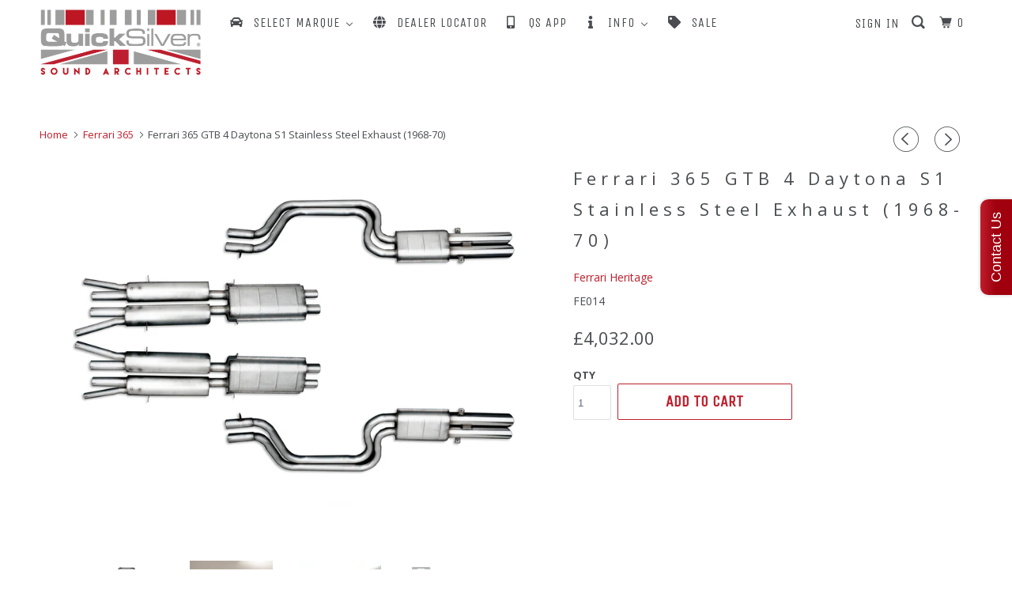

--- FILE ---
content_type: text/html; charset=utf-8
request_url: https://quicksilverexhausts.store/collections/ferrari-365/products/365-gtb-4-daytona-s1-stainless-steel-exhaust-1968-70
body_size: 31315
content:
<!DOCTYPE html>
<!--[if lt IE 7 ]><html class="ie ie6" lang="en"> <![endif]-->
<!--[if IE 7 ]><html class="ie ie7" lang="en"> <![endif]-->


<!-- Ecommerce by Shopify - https://www.shopify.com/?ref=zagosweden -->
<!-- Proudly developed by ZAGO Sweden - https://www.zago.se/shopify -->



<!--[if IE 8 ]><html class="ie ie8" lang="en"> <![endif]-->
<!--[if IE 9 ]><html class="ie ie9" lang="en"> <![endif]-->
<!--[if (gte IE 10)|!(IE)]><!--><html lang="en"> <!--<![endif]-->
  <head data-test>
    
<meta name="facebook-domain-verification" content="t3s9dm0m8srbm3n8dh29m2c9bbp04f" />
   
  

    
    <meta name="p:domain_verify" content="0d0f505f62e5ee64de28cdfb431cf7e8"/>
    <meta name="google-site-verification" content="H3km6vfB7toElWfGfmGE5z9V06CALDOV1YC0T9pBssc" />
    
    <!-- Pinterest Tag -->
<script>
!function(e){if(!window.pintrk){window.pintrk = function () {
window.pintrk.queue.push(Array.prototype.slice.call(arguments))};var
  n=window.pintrk;n.queue=[],n.version="3.0";var
  t=document.createElement("script");t.async=!0,t.src=e;var
  r=document.getElementsByTagName("script")[0];
  r.parentNode.insertBefore(t,r)}}("https://s.pinimg.com/ct/core.js");
pintrk('load', '2612441910733', {em: '<user_email_address>'});
pintrk('page');
</script>
<noscript>
<img height="1" width="1" style="display:none;" alt=""
  src="https://ct.pinterest.com/v3/?event=init&tid=2612441910733&pd[em]=<hashed_email_address>&noscript=1" />
</noscript>
<!-- end Pinterest Tag -->
    
     
    <meta property="og:type" content="product" />
    <meta property="og:title" content="Ferrari 365 GTB 4 Daytona S1 Stainless Steel Exhaust (1968-70)" />
    <meta property="og:description" content="
DETAILS 




Manufactured from T304 Stainless Steel our system is built to last and comes with our 25 year corrosion guarantee.
This system is hand made to order from an original pattern so sound, look and feel are as closely replicated as possible.




 
KEY FEATURES




• Hand made from OEM pattern.
• T304 Stainless Steel / 25 year corrosion guarantee.
• Keeps the look, feel and sound of the original.
• Made to order.



" />
    <meta property="og:url" content="/products/365-gtb-4-daytona-s1-stainless-steel-exhaust-1968-70"/>
    <meta property="og:site_name" content="QuickSilver Exhausts" />
    <meta property="product:price:amount" content="4,032.00" />
    <meta property="product:price:currency" content="" />
    <meta property="og:availability" content="instock" />
    
    
    <meta name="google-site-verification" content="i6GBT8tW-mGzy_0VQ41YOiv6avIY8ZjppM357_R03jw" />
    <meta charset="utf-8">
    <meta http-equiv="cleartype" content="on">
    <meta name="robots" content="index,follow">

    
    <title>Ferrari 365 GTB 4 Daytona S1 Stainless Steel Exhaust (1968-70) - QuickSilver Exhausts</title>

    
      <meta name="description" content="DETAILS  Manufactured from T304 Stainless Steel our system is built to last and comes with our 25 year corrosion guarantee. This system is hand made to order from an original pattern so sound, look and feel are as closely replicated as possible.   KEY FEATURES • Hand made from OEM pattern. • T304 Stainless Steel / 25 y" />
    

    <!-- Custom Fonts -->
    
      <link href="//fonts.googleapis.com/css?family=.|Unica+One:light,normal,bold|Open+Sans:light,normal,bold|Unica+One:light,normal,bold|Open+Sans:light,normal,bold|Open+Sans:light,normal,bold" rel="stylesheet" type="text/css" />
    

    

<meta name="author" content="QuickSilver Exhausts">
<meta property="og:url" content="https://quicksilverexhausts.store/products/365-gtb-4-daytona-s1-stainless-steel-exhaust-1968-70">
<meta property="og:site_name" content="QuickSilver Exhausts">


  <meta property="og:type" content="product">
  <meta property="og:title" content="Ferrari 365 GTB 4 Daytona S1 Stainless Steel Exhaust (1968-70)">
  
    <meta property="og:image" content="http://quicksilverexhausts.store/cdn/shop/products/QuickSilverFE365DaytonaS1EuroFE014_600x.jpg?v=1604505066">
    <meta property="og:image:secure_url" content="https://quicksilverexhausts.store/cdn/shop/products/QuickSilverFE365DaytonaS1EuroFE014_600x.jpg?v=1604505066">
    
  
    <meta property="og:image" content="http://quicksilverexhausts.store/cdn/shop/products/46_254_68_600x.jpg?v=1604505066">
    <meta property="og:image:secure_url" content="https://quicksilverexhausts.store/cdn/shop/products/46_254_68_600x.jpg?v=1604505066">
    
  
    <meta property="og:image" content="http://quicksilverexhausts.store/cdn/shop/products/QS_JR308S_DETAIL_2_EMAIL_c817838c-fc21-47da-a629-1d001ee3e22c_600x.jpg?v=1604505066">
    <meta property="og:image:secure_url" content="https://quicksilverexhausts.store/cdn/shop/products/QS_JR308S_DETAIL_2_EMAIL_c817838c-fc21-47da-a629-1d001ee3e22c_600x.jpg?v=1604505066">
    
  
  <meta property="og:price:amount" content="4032.00">
  <meta property="og:price:currency" content="GBP">


  <meta property="og:description" content="DETAILS  Manufactured from T304 Stainless Steel our system is built to last and comes with our 25 year corrosion guarantee. This system is hand made to order from an original pattern so sound, look and feel are as closely replicated as possible.   KEY FEATURES • Hand made from OEM pattern. • T304 Stainless Steel / 25 y">




  <meta name="twitter:site" content="@QuickSilverEX">

<meta name="twitter:card" content="summary">

  <meta name="twitter:title" content="Ferrari 365 GTB 4 Daytona S1 Stainless Steel Exhaust (1968-70)">
  <meta name="twitter:description" content="
DETAILS 




Manufactured from T304 Stainless Steel our system is built to last and comes with our 25 year corrosion guarantee.
This system is hand made to order from an original pattern so sound, look and feel are as closely replicated as possible.




 
KEY FEATURES




• Hand made from OEM pattern.
• T304 Stainless Steel / 25 year corrosion guarantee.
• Keeps the look, feel and sound of the original.
• Made to order.



">
  <meta name="twitter:image" content="https://quicksilverexhausts.store/cdn/shop/products/QuickSilverFE365DaytonaS1EuroFE014_240x.jpg?v=1604505066">
  <meta name="twitter:image:width" content="240">
  <meta name="twitter:image:height" content="240">



    
      <link rel="prev" href="/collections/ferrari-365/products/365-gtb-4-daytona-s2-stainless-steel-exhaust-1970-73">
    
    
      <link rel="next" href="/collections/ferrari-365/products/365-gt4-bb-stainless-steel-manifolds-1973-76">
    

    <!-- Mobile Specific Metas -->
    <meta name="HandheldFriendly" content="True">
    <meta name="MobileOptimized" content="320">
    <meta name="viewport" content="width=device-width,initial-scale=1">
    <meta name="theme-color" content="#ffffff">
    
     
	<!-- Google Tag Manager -->
	<script>(function(w,d,s,l,i){w[l]=w[l]||[];w[l].push({'gtm.start':
	new Date().getTime(),event:'gtm.js'});var f=d.getElementsByTagName(s)[0],
	j=d.createElement(s),dl=l!='dataLayer'?'&l='+l:'';j.async=true;j.src=
	'https://www.googletagmanager.com/gtm.js?id='+i+dl;f.parentNode.insertBefore(j,f);
	})(window,document,'script','dataLayer','GTM-P56G2SF');</script>
	<!-- End Google Tag Manager -->	 


    <!-- Stylesheets for Parallax 3.4.2 -->
    <link href="//quicksilverexhausts.store/cdn/shop/t/17/assets/styles.scss.css?v=134721899376594584021745497096" rel="stylesheet" type="text/css" media="all" />

    
      <link rel="shortcut icon" type="image/x-icon" href="//quicksilverexhausts.store/cdn/shop/files/2025-QuickSilver-32px_32x32.png?v=1734350960">
    

    <link rel="canonical" href="https://quicksilverexhausts.store/products/365-gtb-4-daytona-s1-stainless-steel-exhaust-1968-70" />

    

    <script src="//quicksilverexhausts.store/cdn/shop/t/17/assets/app.js?v=88282590135755736701745497096" type="text/javascript"></script>

    <!--[if lte IE 8]>
      <link href="//quicksilverexhausts.store/cdn/shop/t/17/assets/ie.css?v=1024305471161636101620719579" rel="stylesheet" type="text/css" media="all" />
      <script src="//quicksilverexhausts.store/cdn/shop/t/17/assets/skrollr.ie.js?v=116292453382836155221620719559" type="text/javascript"></script>
    <![endif]-->

    
  
  <script>window.performance && window.performance.mark && window.performance.mark('shopify.content_for_header.start');</script><meta id="shopify-digital-wallet" name="shopify-digital-wallet" content="/8481940/digital_wallets/dialog">
<link rel="alternate" hreflang="x-default" href="https://quicksilverexhausts.store/products/365-gtb-4-daytona-s1-stainless-steel-exhaust-1968-70">
<link rel="alternate" hreflang="en" href="https://quicksilverexhausts.store/products/365-gtb-4-daytona-s1-stainless-steel-exhaust-1968-70">
<link rel="alternate" hreflang="en-AU" href="https://quicksilverexhausts.store/en-au/products/365-gtb-4-daytona-s1-stainless-steel-exhaust-1968-70">
<link rel="alternate" hreflang="en-BE" href="https://quicksilverexhausts.store/en-be/products/365-gtb-4-daytona-s1-stainless-steel-exhaust-1968-70">
<link rel="alternate" hreflang="en-FR" href="https://quicksilverexhausts.store/en-fr/products/365-gtb-4-daytona-s1-stainless-steel-exhaust-1968-70">
<link rel="alternate" hreflang="en-DE" href="https://quicksilverexhausts.store/en-de/products/365-gtb-4-daytona-s1-stainless-steel-exhaust-1968-70">
<link rel="alternate" type="application/json+oembed" href="https://quicksilverexhausts.store/products/365-gtb-4-daytona-s1-stainless-steel-exhaust-1968-70.oembed">
<script async="async" src="/checkouts/internal/preloads.js?locale=en-GB"></script>
<script id="shopify-features" type="application/json">{"accessToken":"4a69fe4f049274b4de94d849c9cd59d9","betas":["rich-media-storefront-analytics"],"domain":"quicksilverexhausts.store","predictiveSearch":true,"shopId":8481940,"locale":"en"}</script>
<script>var Shopify = Shopify || {};
Shopify.shop = "quicksilver-exhausts.myshopify.com";
Shopify.locale = "en";
Shopify.currency = {"active":"GBP","rate":"1.0"};
Shopify.country = "GB";
Shopify.theme = {"name":"Parallax [MA]","id":120250007594,"schema_name":"Parallax","schema_version":"3.4.2","theme_store_id":null,"role":"main"};
Shopify.theme.handle = "null";
Shopify.theme.style = {"id":null,"handle":null};
Shopify.cdnHost = "quicksilverexhausts.store/cdn";
Shopify.routes = Shopify.routes || {};
Shopify.routes.root = "/";</script>
<script type="module">!function(o){(o.Shopify=o.Shopify||{}).modules=!0}(window);</script>
<script>!function(o){function n(){var o=[];function n(){o.push(Array.prototype.slice.apply(arguments))}return n.q=o,n}var t=o.Shopify=o.Shopify||{};t.loadFeatures=n(),t.autoloadFeatures=n()}(window);</script>
<script id="shop-js-analytics" type="application/json">{"pageType":"product"}</script>
<script defer="defer" async type="module" src="//quicksilverexhausts.store/cdn/shopifycloud/shop-js/modules/v2/client.init-shop-cart-sync_BT-GjEfc.en.esm.js"></script>
<script defer="defer" async type="module" src="//quicksilverexhausts.store/cdn/shopifycloud/shop-js/modules/v2/chunk.common_D58fp_Oc.esm.js"></script>
<script defer="defer" async type="module" src="//quicksilverexhausts.store/cdn/shopifycloud/shop-js/modules/v2/chunk.modal_xMitdFEc.esm.js"></script>
<script type="module">
  await import("//quicksilverexhausts.store/cdn/shopifycloud/shop-js/modules/v2/client.init-shop-cart-sync_BT-GjEfc.en.esm.js");
await import("//quicksilverexhausts.store/cdn/shopifycloud/shop-js/modules/v2/chunk.common_D58fp_Oc.esm.js");
await import("//quicksilverexhausts.store/cdn/shopifycloud/shop-js/modules/v2/chunk.modal_xMitdFEc.esm.js");

  window.Shopify.SignInWithShop?.initShopCartSync?.({"fedCMEnabled":true,"windoidEnabled":true});

</script>
<script>(function() {
  var isLoaded = false;
  function asyncLoad() {
    if (isLoaded) return;
    isLoaded = true;
    var urls = ["\/\/static.zotabox.com\/c\/e\/ce55a1156987d35bf54da5e9b14e5c32\/widgets.js?shop=quicksilver-exhausts.myshopify.com","https:\/\/formbuilder.hulkapps.com\/skeletopapp.js?shop=quicksilver-exhausts.myshopify.com","https:\/\/s3.amazonaws.com\/pixelpop\/usercontent\/scripts\/8fbdad00-00e4-4880-9077-9409a7ef46aa\/pixelpop.js?shop=quicksilver-exhausts.myshopify.com"];
    for (var i = 0; i < urls.length; i++) {
      var s = document.createElement('script');
      s.type = 'text/javascript';
      s.async = true;
      s.src = urls[i];
      var x = document.getElementsByTagName('script')[0];
      x.parentNode.insertBefore(s, x);
    }
  };
  if(window.attachEvent) {
    window.attachEvent('onload', asyncLoad);
  } else {
    window.addEventListener('load', asyncLoad, false);
  }
})();</script>
<script id="__st">var __st={"a":8481940,"offset":0,"reqid":"b36190c3-7c17-42ad-91d3-896ddf733f14-1769049903","pageurl":"quicksilverexhausts.store\/collections\/ferrari-365\/products\/365-gtb-4-daytona-s1-stainless-steel-exhaust-1968-70","u":"cee990f08b8c","p":"product","rtyp":"product","rid":5514807879};</script>
<script>window.ShopifyPaypalV4VisibilityTracking = true;</script>
<script id="captcha-bootstrap">!function(){'use strict';const t='contact',e='account',n='new_comment',o=[[t,t],['blogs',n],['comments',n],[t,'customer']],c=[[e,'customer_login'],[e,'guest_login'],[e,'recover_customer_password'],[e,'create_customer']],r=t=>t.map((([t,e])=>`form[action*='/${t}']:not([data-nocaptcha='true']) input[name='form_type'][value='${e}']`)).join(','),a=t=>()=>t?[...document.querySelectorAll(t)].map((t=>t.form)):[];function s(){const t=[...o],e=r(t);return a(e)}const i='password',u='form_key',d=['recaptcha-v3-token','g-recaptcha-response','h-captcha-response',i],f=()=>{try{return window.sessionStorage}catch{return}},m='__shopify_v',_=t=>t.elements[u];function p(t,e,n=!1){try{const o=window.sessionStorage,c=JSON.parse(o.getItem(e)),{data:r}=function(t){const{data:e,action:n}=t;return t[m]||n?{data:e,action:n}:{data:t,action:n}}(c);for(const[e,n]of Object.entries(r))t.elements[e]&&(t.elements[e].value=n);n&&o.removeItem(e)}catch(o){console.error('form repopulation failed',{error:o})}}const l='form_type',E='cptcha';function T(t){t.dataset[E]=!0}const w=window,h=w.document,L='Shopify',v='ce_forms',y='captcha';let A=!1;((t,e)=>{const n=(g='f06e6c50-85a8-45c8-87d0-21a2b65856fe',I='https://cdn.shopify.com/shopifycloud/storefront-forms-hcaptcha/ce_storefront_forms_captcha_hcaptcha.v1.5.2.iife.js',D={infoText:'Protected by hCaptcha',privacyText:'Privacy',termsText:'Terms'},(t,e,n)=>{const o=w[L][v],c=o.bindForm;if(c)return c(t,g,e,D).then(n);var r;o.q.push([[t,g,e,D],n]),r=I,A||(h.body.append(Object.assign(h.createElement('script'),{id:'captcha-provider',async:!0,src:r})),A=!0)});var g,I,D;w[L]=w[L]||{},w[L][v]=w[L][v]||{},w[L][v].q=[],w[L][y]=w[L][y]||{},w[L][y].protect=function(t,e){n(t,void 0,e),T(t)},Object.freeze(w[L][y]),function(t,e,n,w,h,L){const[v,y,A,g]=function(t,e,n){const i=e?o:[],u=t?c:[],d=[...i,...u],f=r(d),m=r(i),_=r(d.filter((([t,e])=>n.includes(e))));return[a(f),a(m),a(_),s()]}(w,h,L),I=t=>{const e=t.target;return e instanceof HTMLFormElement?e:e&&e.form},D=t=>v().includes(t);t.addEventListener('submit',(t=>{const e=I(t);if(!e)return;const n=D(e)&&!e.dataset.hcaptchaBound&&!e.dataset.recaptchaBound,o=_(e),c=g().includes(e)&&(!o||!o.value);(n||c)&&t.preventDefault(),c&&!n&&(function(t){try{if(!f())return;!function(t){const e=f();if(!e)return;const n=_(t);if(!n)return;const o=n.value;o&&e.removeItem(o)}(t);const e=Array.from(Array(32),(()=>Math.random().toString(36)[2])).join('');!function(t,e){_(t)||t.append(Object.assign(document.createElement('input'),{type:'hidden',name:u})),t.elements[u].value=e}(t,e),function(t,e){const n=f();if(!n)return;const o=[...t.querySelectorAll(`input[type='${i}']`)].map((({name:t})=>t)),c=[...d,...o],r={};for(const[a,s]of new FormData(t).entries())c.includes(a)||(r[a]=s);n.setItem(e,JSON.stringify({[m]:1,action:t.action,data:r}))}(t,e)}catch(e){console.error('failed to persist form',e)}}(e),e.submit())}));const S=(t,e)=>{t&&!t.dataset[E]&&(n(t,e.some((e=>e===t))),T(t))};for(const o of['focusin','change'])t.addEventListener(o,(t=>{const e=I(t);D(e)&&S(e,y())}));const B=e.get('form_key'),M=e.get(l),P=B&&M;t.addEventListener('DOMContentLoaded',(()=>{const t=y();if(P)for(const e of t)e.elements[l].value===M&&p(e,B);[...new Set([...A(),...v().filter((t=>'true'===t.dataset.shopifyCaptcha))])].forEach((e=>S(e,t)))}))}(h,new URLSearchParams(w.location.search),n,t,e,['guest_login'])})(!0,!0)}();</script>
<script integrity="sha256-4kQ18oKyAcykRKYeNunJcIwy7WH5gtpwJnB7kiuLZ1E=" data-source-attribution="shopify.loadfeatures" defer="defer" src="//quicksilverexhausts.store/cdn/shopifycloud/storefront/assets/storefront/load_feature-a0a9edcb.js" crossorigin="anonymous"></script>
<script data-source-attribution="shopify.dynamic_checkout.dynamic.init">var Shopify=Shopify||{};Shopify.PaymentButton=Shopify.PaymentButton||{isStorefrontPortableWallets:!0,init:function(){window.Shopify.PaymentButton.init=function(){};var t=document.createElement("script");t.src="https://quicksilverexhausts.store/cdn/shopifycloud/portable-wallets/latest/portable-wallets.en.js",t.type="module",document.head.appendChild(t)}};
</script>
<script data-source-attribution="shopify.dynamic_checkout.buyer_consent">
  function portableWalletsHideBuyerConsent(e){var t=document.getElementById("shopify-buyer-consent"),n=document.getElementById("shopify-subscription-policy-button");t&&n&&(t.classList.add("hidden"),t.setAttribute("aria-hidden","true"),n.removeEventListener("click",e))}function portableWalletsShowBuyerConsent(e){var t=document.getElementById("shopify-buyer-consent"),n=document.getElementById("shopify-subscription-policy-button");t&&n&&(t.classList.remove("hidden"),t.removeAttribute("aria-hidden"),n.addEventListener("click",e))}window.Shopify?.PaymentButton&&(window.Shopify.PaymentButton.hideBuyerConsent=portableWalletsHideBuyerConsent,window.Shopify.PaymentButton.showBuyerConsent=portableWalletsShowBuyerConsent);
</script>
<script data-source-attribution="shopify.dynamic_checkout.cart.bootstrap">document.addEventListener("DOMContentLoaded",(function(){function t(){return document.querySelector("shopify-accelerated-checkout-cart, shopify-accelerated-checkout")}if(t())Shopify.PaymentButton.init();else{new MutationObserver((function(e,n){t()&&(Shopify.PaymentButton.init(),n.disconnect())})).observe(document.body,{childList:!0,subtree:!0})}}));
</script>

<script>window.performance && window.performance.mark && window.performance.mark('shopify.content_for_header.end');</script>
    
    



    <noscript>
      <style>

        .slides > li:first-child { display: block; }
        .image__fallback {
          width: 100vw;
          display: block !important;
          max-width: 100vw !important;
          margin-bottom: 0;
        }
        .image__fallback + .hsContainer__image {
          display: none !important;
        }
        .hsContainer {
          height: auto !important;
        }
        .no-js-only {
          display: inherit !important;
        }
        .icon-cart.cart-button {
          display: none;
        }
        .lazyload,
        .cart_page_image img {
          opacity: 1;
          -webkit-filter: blur(0);
          filter: blur(0);
        }
        .bcg .hsContent {
          background-color: transparent;
        }
        .animate_right,
        .animate_left,
        .animate_up,
        .animate_down {
          opacity: 1;
        }
        .flexslider .slides>li {
          display: block;
        }
        .product_section .product_form {
          opacity: 1;
        }
        .multi_select,
        form .select {
          display: block !important;
        }
        .swatch_options {
          display: none;
        }
      </style>
    </noscript>

  
<script>
window.mlvedaShopCurrency = "GBP";
window.shopCurrency = "GBP";
window.supported_currencies = "USD CAD AUD GBP EUR INR JPY AED AFN ALL AMD AOA ARS AWG AZN BAM BBD BDT BGN BHD BIF BMD BND BOB BRL BWP BYR BYN BZD CDF CHF CLP CNY COP CRC CVE CZK DJF DKK DOP DZD EGP ERN ETB GEL GHS GNF GTQ GYD HKD HNL HRK HTG HUF IDR ILS IQD IRR ISK JMD JOD KES KHR KMF KRW KWD KZT LBP LKR LRD LYD MAD MDL MGA MKD MMK MOP MUR MXN MYR MZN NAD NGN NIO NOK NPR NZD OMR PAB PEN PHP PKR PLN PYG QAR RON RSD RUB RWF SAR SDG SEK SGD SRD SOS STD SYP THB TND TOP TRY TTD TWD TZS UAH UGX UYU UZS VEF VND XAF XAG XAU XCD XDR XPF XOF YER ZAR ZMW";
</script>
<!-- GS-Inventory Start. Do not change -->
  
  <script class="gsinvProdScript">
    gsInventoryDefaultV = "17280889863";
    cntImages = 0;
    gsInventoryQty = {};
    gsIncoming = {};    
    gsIncomingDate = {};
    gsInventoryContinue = {};
    gssiproductUrl = "365-gtb-4-daytona-s1-stainless-steel-exhaust-1968-70";
     gsInventoryQty[17280889863] =  'na'  ; gsIncomingDate[17280889863] = ''; gsInventoryContinue[17280889863] = 'continue'; gsIncoming[17280889863] =  false  ; cntImages++;     
  </script>


<script async type="text/javascript" src="https://gravity-apps.com/showinventory/js/shopify/gsinventory6367.js?v=db2b9e7db9250900867289513a5da982"></script>
<!-- GS-Inventory End. Do not change  -->
 

 
 
   
<style id="priceBlock">
	 .products .thumbnail .thumbnail__price {
		 visibility: hidden;
	} 
	 .product-template-section .modal_price{
		 visibility: hidden;
	} 
	 .product-template-section .modal_price{
		 visibility: hidden;
	} 
</style>
<script>
try {
	 document.addEventListener("DOMSubtreeModified", function(){
		 var labels1 = document.querySelectorAll(".select");
		 for(let i =0; i<labels1.length; i++) {
			 let ele = labels1[i]; 
			 if(ele.innerHTML.toLowerCase().includes("currencycountry") && ele.style.display != "none"){
				 ele.style.display = "none";
			 }
		}
		 var labels2 = document.querySelectorAll(".swatch");
		 for(let i =0; i<labels2.length; i++) {
			 let ele = labels2[i]; 
			 if(ele.innerHTML.toLowerCase().includes("currencycountry") && ele.style.display != "none"){
				 ele.style.display = "none";
			 }
		}
	});
}catch(error){
	 console.log("Pricing by country -->",error); 
	 let ele = document.getElementById("priceBlock"); 
	 ele.innerHTML = ".products .thumbnail .thumbnail__price {visibility: visible;}.product-template-section .modal_price{visibility: visible;}.product-template-section .modal_price{visibility: visible;}" 
}
</script>

    <script>
      var wsShop = "quicksilver-exhausts.myshopify.com" 
      window.wscc_markets = [];
      
        window.wscc_markets = [];
        
          window.wscc_markets.push({
            country_code:"AF",
            country:"Afghanistan",
            currency_code:"GBP",
            symbol:"£"
          });
        
          window.wscc_markets.push({
            country_code:"AL",
            country:"Albania",
            currency_code:"GBP",
            symbol:"£"
          });
        
          window.wscc_markets.push({
            country_code:"DZ",
            country:"Algeria",
            currency_code:"GBP",
            symbol:"£"
          });
        
          window.wscc_markets.push({
            country_code:"AD",
            country:"Andorra",
            currency_code:"GBP",
            symbol:"£"
          });
        
          window.wscc_markets.push({
            country_code:"AO",
            country:"Angola",
            currency_code:"GBP",
            symbol:"£"
          });
        
          window.wscc_markets.push({
            country_code:"AG",
            country:"Antigua &amp; Barbuda",
            currency_code:"GBP",
            symbol:"£"
          });
        
          window.wscc_markets.push({
            country_code:"AR",
            country:"Argentina",
            currency_code:"GBP",
            symbol:"£"
          });
        
          window.wscc_markets.push({
            country_code:"AM",
            country:"Armenia",
            currency_code:"GBP",
            symbol:"£"
          });
        
          window.wscc_markets.push({
            country_code:"AW",
            country:"Aruba",
            currency_code:"GBP",
            symbol:"£"
          });
        
          window.wscc_markets.push({
            country_code:"AU",
            country:"Australia",
            currency_code:"GBP",
            symbol:"£"
          });
        
          window.wscc_markets.push({
            country_code:"AT",
            country:"Austria",
            currency_code:"GBP",
            symbol:"£"
          });
        
          window.wscc_markets.push({
            country_code:"AZ",
            country:"Azerbaijan",
            currency_code:"GBP",
            symbol:"£"
          });
        
          window.wscc_markets.push({
            country_code:"BS",
            country:"Bahamas",
            currency_code:"GBP",
            symbol:"£"
          });
        
          window.wscc_markets.push({
            country_code:"BH",
            country:"Bahrain",
            currency_code:"GBP",
            symbol:"£"
          });
        
          window.wscc_markets.push({
            country_code:"BD",
            country:"Bangladesh",
            currency_code:"GBP",
            symbol:"£"
          });
        
          window.wscc_markets.push({
            country_code:"BB",
            country:"Barbados",
            currency_code:"GBP",
            symbol:"£"
          });
        
          window.wscc_markets.push({
            country_code:"BY",
            country:"Belarus",
            currency_code:"GBP",
            symbol:"£"
          });
        
          window.wscc_markets.push({
            country_code:"BE",
            country:"Belgium",
            currency_code:"GBP",
            symbol:"£"
          });
        
          window.wscc_markets.push({
            country_code:"BZ",
            country:"Belize",
            currency_code:"GBP",
            symbol:"£"
          });
        
          window.wscc_markets.push({
            country_code:"BM",
            country:"Bermuda",
            currency_code:"GBP",
            symbol:"£"
          });
        
          window.wscc_markets.push({
            country_code:"BO",
            country:"Bolivia",
            currency_code:"GBP",
            symbol:"£"
          });
        
          window.wscc_markets.push({
            country_code:"BA",
            country:"Bosnia &amp; Herzegovina",
            currency_code:"GBP",
            symbol:"£"
          });
        
          window.wscc_markets.push({
            country_code:"BR",
            country:"Brazil",
            currency_code:"GBP",
            symbol:"£"
          });
        
          window.wscc_markets.push({
            country_code:"BN",
            country:"Brunei",
            currency_code:"GBP",
            symbol:"£"
          });
        
          window.wscc_markets.push({
            country_code:"BG",
            country:"Bulgaria",
            currency_code:"GBP",
            symbol:"£"
          });
        
          window.wscc_markets.push({
            country_code:"CM",
            country:"Cameroon",
            currency_code:"GBP",
            symbol:"£"
          });
        
          window.wscc_markets.push({
            country_code:"CA",
            country:"Canada",
            currency_code:"GBP",
            symbol:"£"
          });
        
          window.wscc_markets.push({
            country_code:"KY",
            country:"Cayman Islands",
            currency_code:"GBP",
            symbol:"£"
          });
        
          window.wscc_markets.push({
            country_code:"CL",
            country:"Chile",
            currency_code:"GBP",
            symbol:"£"
          });
        
          window.wscc_markets.push({
            country_code:"CN",
            country:"China",
            currency_code:"GBP",
            symbol:"£"
          });
        
          window.wscc_markets.push({
            country_code:"CO",
            country:"Colombia",
            currency_code:"GBP",
            symbol:"£"
          });
        
          window.wscc_markets.push({
            country_code:"CR",
            country:"Costa Rica",
            currency_code:"GBP",
            symbol:"£"
          });
        
          window.wscc_markets.push({
            country_code:"CI",
            country:"Côte d’Ivoire",
            currency_code:"GBP",
            symbol:"£"
          });
        
          window.wscc_markets.push({
            country_code:"HR",
            country:"Croatia",
            currency_code:"GBP",
            symbol:"£"
          });
        
          window.wscc_markets.push({
            country_code:"CW",
            country:"Curaçao",
            currency_code:"GBP",
            symbol:"£"
          });
        
          window.wscc_markets.push({
            country_code:"CY",
            country:"Cyprus",
            currency_code:"GBP",
            symbol:"£"
          });
        
          window.wscc_markets.push({
            country_code:"CZ",
            country:"Czechia",
            currency_code:"GBP",
            symbol:"£"
          });
        
          window.wscc_markets.push({
            country_code:"DK",
            country:"Denmark",
            currency_code:"GBP",
            symbol:"£"
          });
        
          window.wscc_markets.push({
            country_code:"DM",
            country:"Dominica",
            currency_code:"GBP",
            symbol:"£"
          });
        
          window.wscc_markets.push({
            country_code:"DO",
            country:"Dominican Republic",
            currency_code:"GBP",
            symbol:"£"
          });
        
          window.wscc_markets.push({
            country_code:"EC",
            country:"Ecuador",
            currency_code:"GBP",
            symbol:"£"
          });
        
          window.wscc_markets.push({
            country_code:"EG",
            country:"Egypt",
            currency_code:"GBP",
            symbol:"£"
          });
        
          window.wscc_markets.push({
            country_code:"SV",
            country:"El Salvador",
            currency_code:"GBP",
            symbol:"£"
          });
        
          window.wscc_markets.push({
            country_code:"EE",
            country:"Estonia",
            currency_code:"GBP",
            symbol:"£"
          });
        
          window.wscc_markets.push({
            country_code:"SZ",
            country:"Eswatini",
            currency_code:"GBP",
            symbol:"£"
          });
        
          window.wscc_markets.push({
            country_code:"FJ",
            country:"Fiji",
            currency_code:"GBP",
            symbol:"£"
          });
        
          window.wscc_markets.push({
            country_code:"FI",
            country:"Finland",
            currency_code:"GBP",
            symbol:"£"
          });
        
          window.wscc_markets.push({
            country_code:"FR",
            country:"France",
            currency_code:"GBP",
            symbol:"£"
          });
        
          window.wscc_markets.push({
            country_code:"GM",
            country:"Gambia",
            currency_code:"GBP",
            symbol:"£"
          });
        
          window.wscc_markets.push({
            country_code:"GE",
            country:"Georgia",
            currency_code:"GBP",
            symbol:"£"
          });
        
          window.wscc_markets.push({
            country_code:"DE",
            country:"Germany",
            currency_code:"GBP",
            symbol:"£"
          });
        
          window.wscc_markets.push({
            country_code:"GH",
            country:"Ghana",
            currency_code:"GBP",
            symbol:"£"
          });
        
          window.wscc_markets.push({
            country_code:"GI",
            country:"Gibraltar",
            currency_code:"GBP",
            symbol:"£"
          });
        
          window.wscc_markets.push({
            country_code:"GR",
            country:"Greece",
            currency_code:"GBP",
            symbol:"£"
          });
        
          window.wscc_markets.push({
            country_code:"GL",
            country:"Greenland",
            currency_code:"GBP",
            symbol:"£"
          });
        
          window.wscc_markets.push({
            country_code:"GD",
            country:"Grenada",
            currency_code:"GBP",
            symbol:"£"
          });
        
          window.wscc_markets.push({
            country_code:"GT",
            country:"Guatemala",
            currency_code:"GBP",
            symbol:"£"
          });
        
          window.wscc_markets.push({
            country_code:"GG",
            country:"Guernsey",
            currency_code:"GBP",
            symbol:"£"
          });
        
          window.wscc_markets.push({
            country_code:"GY",
            country:"Guyana",
            currency_code:"GBP",
            symbol:"£"
          });
        
          window.wscc_markets.push({
            country_code:"HT",
            country:"Haiti",
            currency_code:"GBP",
            symbol:"£"
          });
        
          window.wscc_markets.push({
            country_code:"HN",
            country:"Honduras",
            currency_code:"GBP",
            symbol:"£"
          });
        
          window.wscc_markets.push({
            country_code:"HK",
            country:"Hong Kong SAR",
            currency_code:"GBP",
            symbol:"£"
          });
        
          window.wscc_markets.push({
            country_code:"HU",
            country:"Hungary",
            currency_code:"GBP",
            symbol:"£"
          });
        
          window.wscc_markets.push({
            country_code:"IS",
            country:"Iceland",
            currency_code:"GBP",
            symbol:"£"
          });
        
          window.wscc_markets.push({
            country_code:"IN",
            country:"India",
            currency_code:"GBP",
            symbol:"£"
          });
        
          window.wscc_markets.push({
            country_code:"ID",
            country:"Indonesia",
            currency_code:"GBP",
            symbol:"£"
          });
        
          window.wscc_markets.push({
            country_code:"IQ",
            country:"Iraq",
            currency_code:"GBP",
            symbol:"£"
          });
        
          window.wscc_markets.push({
            country_code:"IE",
            country:"Ireland",
            currency_code:"GBP",
            symbol:"£"
          });
        
          window.wscc_markets.push({
            country_code:"IM",
            country:"Isle of Man",
            currency_code:"GBP",
            symbol:"£"
          });
        
          window.wscc_markets.push({
            country_code:"IL",
            country:"Israel",
            currency_code:"GBP",
            symbol:"£"
          });
        
          window.wscc_markets.push({
            country_code:"IT",
            country:"Italy",
            currency_code:"GBP",
            symbol:"£"
          });
        
          window.wscc_markets.push({
            country_code:"JM",
            country:"Jamaica",
            currency_code:"GBP",
            symbol:"£"
          });
        
          window.wscc_markets.push({
            country_code:"JP",
            country:"Japan",
            currency_code:"GBP",
            symbol:"£"
          });
        
          window.wscc_markets.push({
            country_code:"JE",
            country:"Jersey",
            currency_code:"GBP",
            symbol:"£"
          });
        
          window.wscc_markets.push({
            country_code:"JO",
            country:"Jordan",
            currency_code:"GBP",
            symbol:"£"
          });
        
          window.wscc_markets.push({
            country_code:"KZ",
            country:"Kazakhstan",
            currency_code:"GBP",
            symbol:"£"
          });
        
          window.wscc_markets.push({
            country_code:"KE",
            country:"Kenya",
            currency_code:"GBP",
            symbol:"£"
          });
        
          window.wscc_markets.push({
            country_code:"KW",
            country:"Kuwait",
            currency_code:"GBP",
            symbol:"£"
          });
        
          window.wscc_markets.push({
            country_code:"KG",
            country:"Kyrgyzstan",
            currency_code:"GBP",
            symbol:"£"
          });
        
          window.wscc_markets.push({
            country_code:"LA",
            country:"Laos",
            currency_code:"GBP",
            symbol:"£"
          });
        
          window.wscc_markets.push({
            country_code:"LV",
            country:"Latvia",
            currency_code:"GBP",
            symbol:"£"
          });
        
          window.wscc_markets.push({
            country_code:"LB",
            country:"Lebanon",
            currency_code:"GBP",
            symbol:"£"
          });
        
          window.wscc_markets.push({
            country_code:"LR",
            country:"Liberia",
            currency_code:"GBP",
            symbol:"£"
          });
        
          window.wscc_markets.push({
            country_code:"LY",
            country:"Libya",
            currency_code:"GBP",
            symbol:"£"
          });
        
          window.wscc_markets.push({
            country_code:"LI",
            country:"Liechtenstein",
            currency_code:"GBP",
            symbol:"£"
          });
        
          window.wscc_markets.push({
            country_code:"LT",
            country:"Lithuania",
            currency_code:"GBP",
            symbol:"£"
          });
        
          window.wscc_markets.push({
            country_code:"LU",
            country:"Luxembourg",
            currency_code:"GBP",
            symbol:"£"
          });
        
          window.wscc_markets.push({
            country_code:"MO",
            country:"Macao SAR",
            currency_code:"GBP",
            symbol:"£"
          });
        
          window.wscc_markets.push({
            country_code:"MG",
            country:"Madagascar",
            currency_code:"GBP",
            symbol:"£"
          });
        
          window.wscc_markets.push({
            country_code:"MW",
            country:"Malawi",
            currency_code:"GBP",
            symbol:"£"
          });
        
          window.wscc_markets.push({
            country_code:"MY",
            country:"Malaysia",
            currency_code:"GBP",
            symbol:"£"
          });
        
          window.wscc_markets.push({
            country_code:"MV",
            country:"Maldives",
            currency_code:"GBP",
            symbol:"£"
          });
        
          window.wscc_markets.push({
            country_code:"MT",
            country:"Malta",
            currency_code:"GBP",
            symbol:"£"
          });
        
          window.wscc_markets.push({
            country_code:"MU",
            country:"Mauritius",
            currency_code:"GBP",
            symbol:"£"
          });
        
          window.wscc_markets.push({
            country_code:"MX",
            country:"Mexico",
            currency_code:"GBP",
            symbol:"£"
          });
        
          window.wscc_markets.push({
            country_code:"MD",
            country:"Moldova",
            currency_code:"GBP",
            symbol:"£"
          });
        
          window.wscc_markets.push({
            country_code:"MC",
            country:"Monaco",
            currency_code:"GBP",
            symbol:"£"
          });
        
          window.wscc_markets.push({
            country_code:"MN",
            country:"Mongolia",
            currency_code:"GBP",
            symbol:"£"
          });
        
          window.wscc_markets.push({
            country_code:"ME",
            country:"Montenegro",
            currency_code:"GBP",
            symbol:"£"
          });
        
          window.wscc_markets.push({
            country_code:"MA",
            country:"Morocco",
            currency_code:"GBP",
            symbol:"£"
          });
        
          window.wscc_markets.push({
            country_code:"MZ",
            country:"Mozambique",
            currency_code:"GBP",
            symbol:"£"
          });
        
          window.wscc_markets.push({
            country_code:"NA",
            country:"Namibia",
            currency_code:"GBP",
            symbol:"£"
          });
        
          window.wscc_markets.push({
            country_code:"NP",
            country:"Nepal",
            currency_code:"GBP",
            symbol:"£"
          });
        
          window.wscc_markets.push({
            country_code:"NL",
            country:"Netherlands",
            currency_code:"GBP",
            symbol:"£"
          });
        
          window.wscc_markets.push({
            country_code:"NZ",
            country:"New Zealand",
            currency_code:"GBP",
            symbol:"£"
          });
        
          window.wscc_markets.push({
            country_code:"NI",
            country:"Nicaragua",
            currency_code:"GBP",
            symbol:"£"
          });
        
          window.wscc_markets.push({
            country_code:"NE",
            country:"Niger",
            currency_code:"GBP",
            symbol:"£"
          });
        
          window.wscc_markets.push({
            country_code:"NG",
            country:"Nigeria",
            currency_code:"GBP",
            symbol:"£"
          });
        
          window.wscc_markets.push({
            country_code:"MK",
            country:"North Macedonia",
            currency_code:"GBP",
            symbol:"£"
          });
        
          window.wscc_markets.push({
            country_code:"NO",
            country:"Norway",
            currency_code:"GBP",
            symbol:"£"
          });
        
          window.wscc_markets.push({
            country_code:"OM",
            country:"Oman",
            currency_code:"GBP",
            symbol:"£"
          });
        
          window.wscc_markets.push({
            country_code:"PK",
            country:"Pakistan",
            currency_code:"GBP",
            symbol:"£"
          });
        
          window.wscc_markets.push({
            country_code:"PA",
            country:"Panama",
            currency_code:"GBP",
            symbol:"£"
          });
        
          window.wscc_markets.push({
            country_code:"PY",
            country:"Paraguay",
            currency_code:"GBP",
            symbol:"£"
          });
        
          window.wscc_markets.push({
            country_code:"PE",
            country:"Peru",
            currency_code:"GBP",
            symbol:"£"
          });
        
          window.wscc_markets.push({
            country_code:"PH",
            country:"Philippines",
            currency_code:"GBP",
            symbol:"£"
          });
        
          window.wscc_markets.push({
            country_code:"PL",
            country:"Poland",
            currency_code:"GBP",
            symbol:"£"
          });
        
          window.wscc_markets.push({
            country_code:"PT",
            country:"Portugal",
            currency_code:"GBP",
            symbol:"£"
          });
        
          window.wscc_markets.push({
            country_code:"QA",
            country:"Qatar",
            currency_code:"GBP",
            symbol:"£"
          });
        
          window.wscc_markets.push({
            country_code:"RE",
            country:"Réunion",
            currency_code:"GBP",
            symbol:"£"
          });
        
          window.wscc_markets.push({
            country_code:"RO",
            country:"Romania",
            currency_code:"GBP",
            symbol:"£"
          });
        
          window.wscc_markets.push({
            country_code:"RU",
            country:"Russia",
            currency_code:"GBP",
            symbol:"£"
          });
        
          window.wscc_markets.push({
            country_code:"WS",
            country:"Samoa",
            currency_code:"GBP",
            symbol:"£"
          });
        
          window.wscc_markets.push({
            country_code:"SM",
            country:"San Marino",
            currency_code:"GBP",
            symbol:"£"
          });
        
          window.wscc_markets.push({
            country_code:"SA",
            country:"Saudi Arabia",
            currency_code:"GBP",
            symbol:"£"
          });
        
          window.wscc_markets.push({
            country_code:"SN",
            country:"Senegal",
            currency_code:"GBP",
            symbol:"£"
          });
        
          window.wscc_markets.push({
            country_code:"RS",
            country:"Serbia",
            currency_code:"GBP",
            symbol:"£"
          });
        
          window.wscc_markets.push({
            country_code:"SC",
            country:"Seychelles",
            currency_code:"GBP",
            symbol:"£"
          });
        
          window.wscc_markets.push({
            country_code:"SL",
            country:"Sierra Leone",
            currency_code:"GBP",
            symbol:"£"
          });
        
          window.wscc_markets.push({
            country_code:"SG",
            country:"Singapore",
            currency_code:"GBP",
            symbol:"£"
          });
        
          window.wscc_markets.push({
            country_code:"SK",
            country:"Slovakia",
            currency_code:"GBP",
            symbol:"£"
          });
        
          window.wscc_markets.push({
            country_code:"SI",
            country:"Slovenia",
            currency_code:"GBP",
            symbol:"£"
          });
        
          window.wscc_markets.push({
            country_code:"ZA",
            country:"South Africa",
            currency_code:"GBP",
            symbol:"£"
          });
        
          window.wscc_markets.push({
            country_code:"KR",
            country:"South Korea",
            currency_code:"GBP",
            symbol:"£"
          });
        
          window.wscc_markets.push({
            country_code:"ES",
            country:"Spain",
            currency_code:"GBP",
            symbol:"£"
          });
        
          window.wscc_markets.push({
            country_code:"LK",
            country:"Sri Lanka",
            currency_code:"GBP",
            symbol:"£"
          });
        
          window.wscc_markets.push({
            country_code:"KN",
            country:"St. Kitts &amp; Nevis",
            currency_code:"GBP",
            symbol:"£"
          });
        
          window.wscc_markets.push({
            country_code:"LC",
            country:"St. Lucia",
            currency_code:"GBP",
            symbol:"£"
          });
        
          window.wscc_markets.push({
            country_code:"SR",
            country:"Suriname",
            currency_code:"GBP",
            symbol:"£"
          });
        
          window.wscc_markets.push({
            country_code:"SE",
            country:"Sweden",
            currency_code:"GBP",
            symbol:"£"
          });
        
          window.wscc_markets.push({
            country_code:"CH",
            country:"Switzerland",
            currency_code:"GBP",
            symbol:"£"
          });
        
          window.wscc_markets.push({
            country_code:"TW",
            country:"Taiwan",
            currency_code:"GBP",
            symbol:"£"
          });
        
          window.wscc_markets.push({
            country_code:"TJ",
            country:"Tajikistan",
            currency_code:"GBP",
            symbol:"£"
          });
        
          window.wscc_markets.push({
            country_code:"TZ",
            country:"Tanzania",
            currency_code:"GBP",
            symbol:"£"
          });
        
          window.wscc_markets.push({
            country_code:"TH",
            country:"Thailand",
            currency_code:"GBP",
            symbol:"£"
          });
        
          window.wscc_markets.push({
            country_code:"TG",
            country:"Togo",
            currency_code:"GBP",
            symbol:"£"
          });
        
          window.wscc_markets.push({
            country_code:"TO",
            country:"Tonga",
            currency_code:"GBP",
            symbol:"£"
          });
        
          window.wscc_markets.push({
            country_code:"TT",
            country:"Trinidad &amp; Tobago",
            currency_code:"GBP",
            symbol:"£"
          });
        
          window.wscc_markets.push({
            country_code:"TN",
            country:"Tunisia",
            currency_code:"GBP",
            symbol:"£"
          });
        
          window.wscc_markets.push({
            country_code:"TR",
            country:"Türkiye",
            currency_code:"GBP",
            symbol:"£"
          });
        
          window.wscc_markets.push({
            country_code:"TM",
            country:"Turkmenistan",
            currency_code:"GBP",
            symbol:"£"
          });
        
          window.wscc_markets.push({
            country_code:"UG",
            country:"Uganda",
            currency_code:"GBP",
            symbol:"£"
          });
        
          window.wscc_markets.push({
            country_code:"UA",
            country:"Ukraine",
            currency_code:"GBP",
            symbol:"£"
          });
        
          window.wscc_markets.push({
            country_code:"AE",
            country:"United Arab Emirates",
            currency_code:"GBP",
            symbol:"£"
          });
        
          window.wscc_markets.push({
            country_code:"GB",
            country:"United Kingdom",
            currency_code:"GBP",
            symbol:"£"
          });
        
          window.wscc_markets.push({
            country_code:"US",
            country:"United States",
            currency_code:"GBP",
            symbol:"£"
          });
        
          window.wscc_markets.push({
            country_code:"UY",
            country:"Uruguay",
            currency_code:"GBP",
            symbol:"£"
          });
        
          window.wscc_markets.push({
            country_code:"UZ",
            country:"Uzbekistan",
            currency_code:"GBP",
            symbol:"£"
          });
        
          window.wscc_markets.push({
            country_code:"VA",
            country:"Vatican City",
            currency_code:"GBP",
            symbol:"£"
          });
        
          window.wscc_markets.push({
            country_code:"VE",
            country:"Venezuela",
            currency_code:"GBP",
            symbol:"£"
          });
        
          window.wscc_markets.push({
            country_code:"VN",
            country:"Vietnam",
            currency_code:"GBP",
            symbol:"£"
          });
        
          window.wscc_markets.push({
            country_code:"YE",
            country:"Yemen",
            currency_code:"GBP",
            symbol:"£"
          });
        
          window.wscc_markets.push({
            country_code:"ZM",
            country:"Zambia",
            currency_code:"GBP",
            symbol:"£"
          });
        
          window.wscc_markets.push({
            country_code:"ZW",
            country:"Zimbabwe",
            currency_code:"GBP",
            symbol:"£"
          });
        
      
    </script>	 <script defer type="text/javascript" src="https://pricing-by-country-api.webrexstudio.com/pricingbycountry.js?id=63c520eea93ebc6920f1d65e" ></script> 



<!-- BEGIN app block: shopify://apps/buddha-mega-menu-navigation/blocks/megamenu/dbb4ce56-bf86-4830-9b3d-16efbef51c6f -->
<script>
        var productImageAndPrice = [],
            collectionImages = [],
            articleImages = [],
            mmLivIcons = false,
            mmFlipClock = false,
            mmFixesUseJquery = false,
            mmNumMMI = 5,
            mmSchemaTranslation = {},
            mmMenuStrings =  {"menuStrings":{"default":{"Select Marque":"Select Marque","Modern Sports":"Modern Sports","Heritage Collection":"Heritage Collection","Special Projects":"Special Projects","Dealer Locator":"Dealer Locator","QS APP":"QS APP","Info":"Info","News":"News","APP":"APP","Famous Sounds":"Famous Sounds","Renowned Rides":"Renowned Rides","Technology":"Technology","Sport OR Heritage":"Sport OR Heritage","Own Label":"Own Label","FAQs":"FAQs","Sound Architect":"Sound Architect","Sale":"Sale"}},"additional":{"default":{}}} ,
            mmShopLocale = "en",
            mmShopLocaleCollectionsRoute = "/collections",
            mmSchemaDesignJSON = [{"action":"menu-select","value":"force-mega-menu"},{"action":"design","setting":"vertical_background_color","value":"#be1e2c"},{"action":"design","setting":"vertical_addtocart_background_color","value":"#333333"},{"action":"design","setting":"vertical_countdown_background_color","value":"#333333"},{"action":"design","setting":"vertical_countdown_color","value":"#ffffff"},{"action":"design","setting":"vertical_addtocart_text_color","value":"#ffffff"},{"action":"design","setting":"vertical_price_color","value":"#ffffff"},{"action":"design","setting":"vertical_link_hover_color","value":"#ffffff"},{"action":"design","setting":"vertical_text_color","value":"#ffffff"},{"action":"design","setting":"vertical_font_size","value":"13px"},{"action":"design","setting":"vertical_font_family","value":"Default"},{"action":"design","setting":"countdown_background_color","value":"#333333"},{"action":"design","setting":"countdown_color","value":"#ffffff"},{"action":"design","setting":"addtocart_background_hover_color","value":"#0da19a"},{"action":"design","setting":"addtocart_text_hover_color","value":"#ffffff"},{"action":"design","setting":"addtocart_background_color","value":"#ffffff"},{"action":"design","setting":"addtocart_text_color","value":"#333333"},{"action":"design","setting":"price_color","value":"#0da19a"},{"action":"design","setting":"background_color","value":"#ffffff"},{"action":"design","setting":"background_hover_color","value":"#f9f9f9"},{"action":"design","setting":"text_color","value":"#222222"},{"action":"design","setting":"font_size","value":"13px"},{"action":"design","setting":"font_family","value":"Default"},{"action":"design","setting":"link_hover_color","value":"#be1e2c"}],
            mmDomChangeSkipUl = "",
            buddhaMegaMenuShop = "quicksilver-exhausts.myshopify.com",
            mmWireframeCompression = "0",
            mmExtensionAssetUrl = "https://cdn.shopify.com/extensions/019abe06-4a3f-7763-88da-170e1b54169b/mega-menu-151/assets/";var bestSellersHTML = '';var newestProductsHTML = '';/* get link lists api */
        var linkLists={"main-menu" : {"title":"Main Menu", "items":["/search","https://quicksilverexhausts.store/pages/dealer-locator-1","https://quicksilverexhausts.store/pages/app","/collections/sale","/search",]},"footer" : {"title":"Footer", "items":["/pages/team","/pages/history","/pages/app","/pages/faqs","#zbwid-a250fc81","/policies/privacy-policy","/policies/refund-policy","/policies/terms-of-service","/apps/help-center",]},"all-marques" : {"title":"ALL Marques", "items":["/collections/ac","/collections/alfa-romeo","/collections/alfa-romeo-heritage","/collections/aston-martin","/collections/aston-martin-heritage","/collections/audi","/collections/bentley","/collections/bentley-heritage","/collections/bmw","/collections/bmw-heritage","/collections/bugatti","/collections/citroen","/collections/de-tomaso","/collections/ferrari","/collections/ferrari-heritage","/collections/ford","/collections/ford-heritage","/collections/honda","/collections/honda-heritage","/collections/infiniti","/collections/jaguar","/collections/jaguar-heritage","/collections/jenson","/collections/lamborghini","/collections/lamborghini-heritage","/collections/lancia","/collections/land-rover","/collections/lexus","/collections/lotus","/collections/maserati","/collections/maserati-heritage","/collections/mazda","/collections/mclaren-mercedes","/collections/mercedes-modern","/collections/mercedes-heritage","/collections/mini","/collections/nissan-modern","/collections/porsche","/collections/porsche-heritage","/collections/landrover","/collections/range-rover-heritage","/collections/renault","/collections/rolls-royce","/collections/subaru","/collections/toyota","/collections/toyota-heritage","/collections/volkswagen",]},"hidden" : {"title":"HIDDEN Aston Martin", "items":["/products/cygnet-sport-system-2011-on","/collections/db9","/collections/v12-vantage","/collections/aston-martin-v8-vantage-2005-2011-all","/collections/dbs","/collections/virage","/collections/rapide","/collections/vanquish-2012-on","/collections/aston-martin-heritage",]},"heritage" : {"title":"Heritage ALL", "items":["/collections/ac","/collections/alfa-romeo-heritage","/collections/aston-martin-heritage","/collections/bmw-heritage","/collections/citroen","/collections/de-tomaso","/collections/ferrari-heritage","/collections/fiat","/collections/ford-heritage","/collections/jaguar-heritage","/collections/lamborghini-heritage","/collections/lancia","/collections/maserati-heritage","/collections/mclaren-heritage","/collections/mercedes-heritage","/collections/porsche-heritage","/collections/range-rover-sport-heritage","/collections/renault","/collections/toyota-heritage",]},"aston-martin-modern" : {"title":"Aston Martin Modern", "items":["/collections/aston-martin-valour","/collections/aston-martin-v8-vantage-2024","/collections/aston-martin-db12","/collections/v12-vantage-2022-on","/collections/aston-martin-v12-speedster-2021-on","/collections/aston-martin-dbx","/collections/aston-martin-dbs","/collections/vantage-2019","/collections/aston-martin-db11","/collections/aston-martin-vanquish","/collections/aston-martin-v12-vantage","/collections/aston-martin-v8-vantage","/collections/dbs","/collections/aston-martin-db9","/collections/aston-martin-virage","/collections/aston-martin-rapide","/collections/aston-martin-heritage",]},"bentley" : {"title":"Bentley", "items":["/collections/bentley-bentayga","/collections/bentley-continental","/collections/bentley-flying-spur",]},"jaguar-modern" : {"title":"Jaguar Modern", "items":["/collections/jaguar-f-pace","/collections/jaguar-f-type","/collections/jaguar-xe","/collections/jaguar-xf","/collections/jaguar-xk","/collections/jaguar-heritage",]},"modern-sports" : {"title":"Modern Sports", "items":["/collections/alfa-romeo","/collections/alpine","/collections/aston-martin-modern","/collections/audi","/collections/bentley","/collections/bmw","/collections/bugatti","/collections/ferrari-modern","/collections/ford","/collections/honda","/collections/infiniti","/collections/jaguar-modern","/collections/land-rover","/collections/lamborghini-modern","/collections/lexus","/collections/maserati-modern","/collections/mclaren-mercedes","/collections/mercedes-modern","/collections/mini","/collections/nissan-modern","/collections/porsche","/collections/landrover","/collections/rolls-royce","/collections/toyota","/collections/volkswagen",]},"lamborghini-modern" : {"title":"Lamborghini Modern", "items":["/collections/lamborghini-revuelto","/collections/lamborghini-urus","/collections/lamborghini-huracan","/collections/lamborghini-aventador","/collections/lamborghini-gallardo","/collections/lamborghini-murceilago","/collections/lamborghini-heritage",]},"mclaren-mercedes" : {"title":"McLaren Modern", "items":["/collections/mclaren-600lt","/collections/mclaren-720s","/collections/675lt","/collections/mclaren-570gt","/collections/mclaren-570s","/collections/mclaren-540c","/collections/mclaren-650s","/collections/mclaren-p1","/collections/mclaren-mp4-12c","/collections/mclaren-slr-1","/collections/mclaren-f1",]},"landrover" : {"title":"RANGE ROVER", "items":["/collections/range-rover","/collections/range-rover-1","/collections/range-rover-velar","/collections/defender",]},"mini" : {"title":"MINI", "items":["/collections/mini-cooper-s","/collections/mini-countryman","/collections/mini-paceman",]},"porsche" : {"title":"Porsche", "items":["/collections/911-gt2","/collections/porsche-911-gt3","/collections/porsche-911-turbo","/collections/porsche-911-carrera","/collections/porsche-panamera","/collections/porsche-heritage",]},"maserati-modern" : {"title":"Maserati Modern", "items":["/collections/maserati-ghibli","/collections/maserati-granturismo","/collections/maserati-quattroporte","/collections/maserati-heritage",]},"honda" : {"title":"Honda", "items":["/collections/honda-nsx",]},"alfa-romeo" : {"title":"Alfa Romeo", "items":["/collections/4c-coupe-and-spider",]},"audi" : {"title":"Audi", "items":["/collections/audi-r8","/collections/audi-r8-v10","/collections/audi-rs-q8",]},"volkswagen" : {"title":"Volkswagen", "items":["/collections/volkswagen-golf-r","/collections/volkswagen-transporter",]},"bmw" : {"title":"BMW", "items":["/collections/bmw-m140i","/collections/bmw-m240i","/collections/bmw-m2-f87","/collections/bmw-m3","/collections/bmw-m4","/collections/bmw-i8",]},"bugatti" : {"title":"Bugatti", "items":["/collections/bugatti-veyron-16-4","/collections/bugatti-veyron-supersport-and-vitesse",]},"ferrari-modern" : {"title":"Ferrari Modern", "items":["/collections/ferrari-488","/collections/ferrari-459","/collections/ferrari-california","/collections/ferrari-599","/collections/ferrari-f12","/collections/ferrari-f430-1","/collections/ferrari-612","/collections/ferrari-812-superfast-and-812-gts","/collections/ferrari-heritage",]},"ford" : {"title":"Ford", "items":["/collections/ford-gt","/collections/ford-gt-2005-2006",]},"infiniti" : {"title":"Infiniti", "items":["/collections/infiniti-fx50-fx37-qx70",]},"lexus" : {"title":"Lexus", "items":["/collections/lexus-rc-f-rc-f-carbon",]},"lotus" : {"title":"Lotus", "items":["/collections/lotus-elise-2","/collections/lotus-evora-1","/collections/lotus-exige","/collections/lotus-heritage",]},"mercedes-modern" : {"title":"Mercedes Modern", "items":["/collections/amg-gt-gts-gtc","/collections/g-wagon","/collections/sl","/collections/mclaren-slr","/collections/sls","/collections/mercedes-heritage",]},"nissan-modern" : {"title":"Nissan", "items":["/collections/nissan-370z",]},"rolls-royce" : {"title":"Rolls-Royce", "items":["/collections/rolls-royce-cullinan","/collections/rolls-royce-dawn","/collections/rolls-royce-ghost","/collections/rolls-royce-wraith","/collections/rolls-royce-heritage",]},"subaru" : {"title":"Subaru", "items":["/collections/subaru-brz",]},"toyota" : {"title":"Toyota", "items":["/collections/toyota-yaris",]},"ferrari-heritage" : {"title":"Ferrari Heritage", "items":["/collections/ferrari-206-gt","/collections/ferrari-246","/collections/ferrari-250","/collections/ferrari-276","/collections/ferrari-288","/collections/ferrari-309","/collections/ferrari-329","/collections/ferrari-331","/collections/ferrari-349","/collections/ferrari-360","/collections/ferrari-366","/collections/ferrari-401","/collections/ferrari-413","/collections/ferrari-457","/collections/ferrari-513","/collections/ferrari-551","/collections/ferrari-576","/collections/ferrari-enzo","/collections/ferrari-f355-1","/collections/ferrari-f40-1","/collections/ferrari-mondial-1","/collections/ferrari-testa-rossa-1","/collections/ferrari-modern",]},"jaguar-heritage" : {"title":"Jaguar Heritage", "items":["/collections/jaguar-e-type-1","/collections/jaguar-xj220","/collections/jaguar-modern",]},"ac" : {"title":"AC", "items":["/collections/ac-ace-and-aceca",]},"lamborghini-heritage" : {"title":"Lamborghini Heritage", "items":["/collections/lamborghini-350-gt-and-400-gt","/collections/lamborghini-countach-1","/collections/lamborghini-diablo-1","/collections/lamborghini-espada-1","/collections/lamborghini-islero","/collections/lamborghini-jalpa","/collections/lamborghini-jarama","/collections/lamborghini-lm002","/collections/lamborghini-miura","/collections/lamborghini-urraco","/collections/lamborghini-modern",]},"maserati-heritage" : {"title":"Maserati Heritage", "items":["/collections/maserati-3200gt","/collections/maserati-3500-gt-and-gti","/collections/maserati-4200-gt","/collections/maserati-5000-gt","/collections/maserati-a6g-54","/collections/maserati-bora","/collections/maserati-ghibli-1","/collections/maserati-indy","/collections/maserati-khamsin","/collections/maserati-kyalami","/collections/maserati-merak","/collections/maserati-mexico","/collections/maserati-heritage-mistral","/collections/maserati-heritage-quattroporte","/collections/maserati-sebring","/collections/maserati-modern",]},"aston-martin-heritage" : {"title":"Aston Martin Heritage", "items":["/collections/aston-martin-db-mk3-1","/collections/aston-martin-db2-4","/collections/aston-martin-db4-gt-inc-zagato","/collections/aston-martin-db5","/collections/aston-martin-db6","/collections/aston-martin-db7","/collections/aston-martin-dbs-2","/collections/aston-martin-v8-1","/collections/aston-martin-vanquish-1","/collections/aston-martin-modern",]},"citroen" : {"title":"Citroen Heritage", "items":["/collections/citroen-sm",]},"honda-heritage" : {"title":"Honda Heritage", "items":["/collections/honda-s600","/collections/honda-s800",]},"jenson" : {"title":"Jenson", "items":["/collections/jenson-interceptor","/collections/jenson-ff",]},"lancia" : {"title":"Lancia", "items":["/collections/lancia-flaminia",]},"lotus-heritage" : {"title":"Lotus Heritage", "items":["/collections/lotus-europa","/collections/lotus",]},"porsche-heritage" : {"title":"Porsche Heritage", "items":["/collections/porsche",]},"mazda" : {"title":"Mazda", "items":["/collections/mazda-rx7",]},"mclaren-heritage" : {"title":"McLaren Heritage", "items":["/collections/mclaren-f1-1","/collections/mclaren-slr-1","/collections/mclaren-mercedes",]},"mercedes-heritage" : {"title":"Mercedes Heritage", "items":["/collections/mercedes-w100","/collections/mercedes-w107","/collections/mercedes-w108","/collections/mercedes-w109","/collections/mercedes-w111","/collections/mercedes-w113","/collections/mercedes-w116","/collections/mercedes-w126","/collections/mercedes-w198","/collections/mercedes-w123","/collections/mercedes-r129","/collections/mercedes-sl65-amg-black-series-r230","/collections/slk","/collections/mercedes-modern",]},"kia" : {"title":"KIA", "items":["/collections/kia-stinger",]},"land-rover" : {"title":"LAND ROVER", "items":["/collections/defender","/collections/range-rover","/collections/range-rover-1","/collections/range-rover-velar",]},"alfa-romeo-heritage" : {"title":"Alfa Romeo Heritage", "items":["/products/alfa-romeo-1900-ti-and-super-sprint-twin-stainless-steel-exhaust-system-1953-59",]},"range-rover-heritage" : {"title":"Range Rover Heritage", "items":["/products/copy-of-range-rover-sport-5-0-v8-supercharged-sport-exhaust-2009-13","/collections/landrover",]},"customer-account-main-menu" : {"title":"Customer account main menu", "items":["/","https://shopify.com/8481940/account/orders?locale=en&amp;region_country=GB",]},};/*ENDPARSE*/

        linkLists["force-mega-menu"]={};linkLists["force-mega-menu"].title="Parallax Theme - Mega Menu";linkLists["force-mega-menu"].items=[1];

        /* set product prices *//* get the collection images *//* get the article images *//* customer fixes */
        var mmThemeFixesBeforeInit = function(){loadMegaMenuTries=0;}; var mmThemeFixesBefore = function(){ var firstMmPanel = true; mmForEach(document, "#nav>.mm-panels>.mm-panel", function(el){ if (firstMmPanel) { firstMmPanel = false; el.classList.remove("mm-hidden"); el.classList.remove("mm-subopened"); } else { el.parentElement.removeChild(el); } }); if (selectedMenu=="force-mega-menu" && tempMenuObject.u.matches(".menu") && tempMenuObject.u.matches(".align_left,.center,.align_right")) { tempMenuObject.skipCheck = true; tempMenuObject.forceMenu = true; tempMenuObject.liClasses = ""; tempMenuObject.aClasses = "top-link active"; tempMenuObject.liItems = tempMenuObject.u.children; } else if (selectedMenu=="force-mega-menu" && tempMenuObject.u.matches("#mm-0, #nav .mm-listview")) { tempMenuObject.forceMenu = true; tempMenuObject.skipCheck = true; tempMenuObject.liClasses = "mm-selected"; tempMenuObject.aClasses = "current"; tempMenuObject.liItems = mmNot(tempMenuObject.u.children, ".search_link", true); } else if (selectedMenu=="force-mega-menu" && tempMenuObject.u.matches(".header__navigation")) { tempMenuObject.forceMenu = true; tempMenuObject.skipCheck = true; tempMenuObject.liClasses = "header__nav-item"; tempMenuObject.aClasses = ""; tempMenuObject.liItems = tempMenuObject.u.children; } }; var mmThemeFixesAfter = function(){ mmForEach(document, "#mm-0>.buddha-menu-item a, .mm-listview>.buddha-menu-item a", function(el){ el.removeAttribute("href"); }); mmAddStyle(" .mm-panels>.mm-panel {transform: translate3d(0,0,0) !important;} ", "themeScript"); }; 
        

        var mmWireframe = {"html" : "<li class=\"buddha-menu-item\" itemId=\"lM1ga\"  ><a data-href=\"no-link\" href=\"javascript:void(0);\" aria-label=\"Select Marque\" data-no-instant=\"\" onclick=\"return toggleSubmenu(this);\"  ><i class=\"mm-icon static fa fa-car\" aria-hidden=\"true\"></i><span class=\"mm-title\">Select Marque</span><i class=\"mm-arrow mm-angle-down\" aria-hidden=\"true\"></i><span class=\"toggle-menu-btn\" style=\"display:none;\" title=\"Toggle menu\" onclick=\"return toggleSubmenu(this)\"><span class=\"mm-arrow-icon\"><span class=\"bar-one\"></span><span class=\"bar-two\"></span></span></span></a><ul class=\"mm-submenu tree  small mm-last-level\"><li data-href=\"/collections/modern-sports\" href=\"/collections/modern-sports\" aria-label=\"Modern Sports\" data-no-instant=\"\" onclick=\"mmGoToPage(this, event); return false;\"  ><a data-href=\"/collections/modern-sports\" href=\"/collections/modern-sports\" aria-label=\"Modern Sports\" data-no-instant=\"\" onclick=\"mmGoToPage(this, event); return false;\"  ><span class=\"mm-title\">Modern Sports</span></a></li><li data-href=\"/collections/heritage\" href=\"/collections/heritage\" aria-label=\"Heritage Collection\" data-no-instant=\"\" onclick=\"mmGoToPage(this, event); return false;\"  ><a data-href=\"/collections/heritage\" href=\"/collections/heritage\" aria-label=\"Heritage Collection\" data-no-instant=\"\" onclick=\"mmGoToPage(this, event); return false;\"  ><span class=\"mm-title\">Heritage Collection</span></a></li><li data-href=\"/collections/qsp-quicksilver-special-operations-systems\" href=\"/collections/qsp-quicksilver-special-operations-systems\" aria-label=\"Special Projects\" data-no-instant=\"\" onclick=\"mmGoToPage(this, event); return false;\"  ><a data-href=\"/collections/qsp-quicksilver-special-operations-systems\" href=\"/collections/qsp-quicksilver-special-operations-systems\" aria-label=\"Special Projects\" data-no-instant=\"\" onclick=\"mmGoToPage(this, event); return false;\"  ><span class=\"mm-title\">Special Projects</span></a></li></ul></li><li class=\"buddha-menu-item\" itemId=\"j2Hk0\"  ><a data-href=\"/pages/dealer-locator-1\" href=\"/pages/dealer-locator-1\" aria-label=\"Dealer Locator\" data-no-instant=\"\" onclick=\"mmGoToPage(this, event); return false;\"  ><i class=\"mm-icon static fa fa-globe\" aria-hidden=\"true\"></i><span class=\"mm-title\">Dealer Locator</span></a></li><li class=\"buddha-menu-item\" itemId=\"zat2I\"  ><a data-href=\"/pages/app\" href=\"/pages/app\" aria-label=\"QS APP\" data-no-instant=\"\" onclick=\"mmGoToPage(this, event); return false;\"  ><i class=\"mm-icon static fas fa-mobile-alt\" aria-hidden=\"true\"></i><span class=\"mm-title\">QS APP</span></a></li><li class=\"buddha-menu-item\" itemId=\"f76rH\"  ><a data-href=\"/pages/history\" href=\"/pages/history\" aria-label=\"Info\" data-no-instant=\"\" onclick=\"mmGoToPage(this, event); return false;\"  ><i class=\"mm-icon static fa fa-info\" aria-hidden=\"true\"></i><span class=\"mm-title\">Info</span><i class=\"mm-arrow mm-angle-down\" aria-hidden=\"true\"></i><span class=\"toggle-menu-btn\" style=\"display:none;\" title=\"Toggle menu\" onclick=\"return toggleSubmenu(this)\"><span class=\"mm-arrow-icon\"><span class=\"bar-one\"></span><span class=\"bar-two\"></span></span></span></a><ul class=\"mm-submenu tree  small mm-last-level\"><li data-href=\"/blogs/news\" href=\"/blogs/news\" aria-label=\"News\" data-no-instant=\"\" onclick=\"mmGoToPage(this, event); return false;\"  ><a data-href=\"/blogs/news\" href=\"/blogs/news\" aria-label=\"News\" data-no-instant=\"\" onclick=\"mmGoToPage(this, event); return false;\"  ><span class=\"mm-title\">News</span></a></li><li data-href=\"/pages/app\" href=\"/pages/app\" aria-label=\"APP\" data-no-instant=\"\" onclick=\"mmGoToPage(this, event); return false;\"  ><a data-href=\"/pages/app\" href=\"/pages/app\" aria-label=\"APP\" data-no-instant=\"\" onclick=\"mmGoToPage(this, event); return false;\"  ><span class=\"mm-title\">APP</span></a></li><li data-href=\"/pages/copy-of-famous-sounds\" href=\"/pages/copy-of-famous-sounds\" aria-label=\"Famous Sounds\" data-no-instant=\"\" onclick=\"mmGoToPage(this, event); return false;\"  ><a data-href=\"/pages/copy-of-famous-sounds\" href=\"/pages/copy-of-famous-sounds\" aria-label=\"Famous Sounds\" data-no-instant=\"\" onclick=\"mmGoToPage(this, event); return false;\"  ><span class=\"mm-title\">Famous Sounds</span></a></li><li data-href=\"/pages/copy-of-renowned-rides-2\" href=\"/pages/copy-of-renowned-rides-2\" aria-label=\"Renowned Rides\" data-no-instant=\"\" onclick=\"mmGoToPage(this, event); return false;\"  ><a data-href=\"/pages/copy-of-renowned-rides-2\" href=\"/pages/copy-of-renowned-rides-2\" aria-label=\"Renowned Rides\" data-no-instant=\"\" onclick=\"mmGoToPage(this, event); return false;\"  ><span class=\"mm-title\">Renowned Rides</span></a></li><li data-href=\"/pages/technology-beta\" href=\"/pages/technology-beta\" aria-label=\"Technology\" data-no-instant=\"\" onclick=\"mmGoToPage(this, event); return false;\"  ><a data-href=\"/pages/technology-beta\" href=\"/pages/technology-beta\" aria-label=\"Technology\" data-no-instant=\"\" onclick=\"mmGoToPage(this, event); return false;\"  ><span class=\"mm-title\">Technology</span></a></li><li data-href=\"/pages/sport-or-heritage\" href=\"/pages/sport-or-heritage\" aria-label=\"Sport OR Heritage\" data-no-instant=\"\" onclick=\"mmGoToPage(this, event); return false;\"  ><a data-href=\"/pages/sport-or-heritage\" href=\"/pages/sport-or-heritage\" aria-label=\"Sport OR Heritage\" data-no-instant=\"\" onclick=\"mmGoToPage(this, event); return false;\"  ><span class=\"mm-title\">Sport OR Heritage</span></a></li><li data-href=\"/pages/development-own-label\" href=\"/pages/development-own-label\" aria-label=\"Own Label\" data-no-instant=\"\" onclick=\"mmGoToPage(this, event); return false;\"  ><a data-href=\"/pages/development-own-label\" href=\"/pages/development-own-label\" aria-label=\"Own Label\" data-no-instant=\"\" onclick=\"mmGoToPage(this, event); return false;\"  ><span class=\"mm-title\">Own Label</span></a></li><li data-href=\"/pages/faqs\" href=\"/pages/faqs\" aria-label=\"FAQs\" data-no-instant=\"\" onclick=\"mmGoToPage(this, event); return false;\"  ><a data-href=\"/pages/faqs\" href=\"/pages/faqs\" aria-label=\"FAQs\" data-no-instant=\"\" onclick=\"mmGoToPage(this, event); return false;\"  ><span class=\"mm-title\">FAQs</span></a></li><li data-href=\"https://quicksilversoundarchitect.wordpress.com/\" href=\"https://quicksilversoundarchitect.wordpress.com/\" aria-label=\"Sound Architect\" data-no-instant=\"\" onclick=\"mmGoToPage(this, event); return false;\"  ><a data-href=\"https://quicksilversoundarchitect.wordpress.com/\" href=\"https://quicksilversoundarchitect.wordpress.com/\" aria-label=\"Sound Architect\" data-no-instant=\"\" onclick=\"mmGoToPage(this, event); return false;\"  ><span class=\"mm-title\">Sound Architect</span></a></li></ul></li><li class=\"buddha-menu-item\" itemId=\"PbwOB\"  ><a data-href=\"/collections/sale\" href=\"/collections/sale\" aria-label=\"Sale\" data-no-instant=\"\" onclick=\"mmGoToPage(this, event); return false;\"  ><i class=\"mm-icon static fas fa-tag\" aria-hidden=\"true\"></i><span class=\"mm-title\">Sale</span></a></li>" };

        function mmLoadJS(file, async = true) {
            let script = document.createElement("script");
            script.setAttribute("src", file);
            script.setAttribute("data-no-instant", "");
            script.setAttribute("type", "text/javascript");
            script.setAttribute("async", async);
            document.head.appendChild(script);
        }
        function mmLoadCSS(file) {  
            var style = document.createElement('link');
            style.href = file;
            style.type = 'text/css';
            style.rel = 'stylesheet';
            document.head.append(style); 
        }
              
        var mmDisableWhenResIsLowerThan = '';
        var mmLoadResources = (mmDisableWhenResIsLowerThan == '' || mmDisableWhenResIsLowerThan == 0 || (mmDisableWhenResIsLowerThan > 0 && window.innerWidth>=mmDisableWhenResIsLowerThan));
        if (mmLoadResources) {
            /* load resources via js injection */
            mmLoadJS("https://cdn.shopify.com/extensions/019abe06-4a3f-7763-88da-170e1b54169b/mega-menu-151/assets/buddha-megamenu.js");
            
            mmLoadCSS("https://cdn.shopify.com/extensions/019abe06-4a3f-7763-88da-170e1b54169b/mega-menu-151/assets/buddha-megamenu2.css");mmLoadCSS("https://cdn.shopify.com/extensions/019abe06-4a3f-7763-88da-170e1b54169b/mega-menu-151/assets/fontawesome.css");}
    </script><!-- HIDE ORIGINAL MENU --><style id="mmHideOriginalMenuStyle"> .menu.align_left{visibility: hidden !important;} </style>
        <script>
            setTimeout(function(){
                var mmHideStyle  = document.querySelector("#mmHideOriginalMenuStyle");
                if (mmHideStyle) mmHideStyle.parentNode.removeChild(mmHideStyle);
            },10000);
        </script>
<!-- END app block --><link href="https://monorail-edge.shopifysvc.com" rel="dns-prefetch">
<script>(function(){if ("sendBeacon" in navigator && "performance" in window) {try {var session_token_from_headers = performance.getEntriesByType('navigation')[0].serverTiming.find(x => x.name == '_s').description;} catch {var session_token_from_headers = undefined;}var session_cookie_matches = document.cookie.match(/_shopify_s=([^;]*)/);var session_token_from_cookie = session_cookie_matches && session_cookie_matches.length === 2 ? session_cookie_matches[1] : "";var session_token = session_token_from_headers || session_token_from_cookie || "";function handle_abandonment_event(e) {var entries = performance.getEntries().filter(function(entry) {return /monorail-edge.shopifysvc.com/.test(entry.name);});if (!window.abandonment_tracked && entries.length === 0) {window.abandonment_tracked = true;var currentMs = Date.now();var navigation_start = performance.timing.navigationStart;var payload = {shop_id: 8481940,url: window.location.href,navigation_start,duration: currentMs - navigation_start,session_token,page_type: "product"};window.navigator.sendBeacon("https://monorail-edge.shopifysvc.com/v1/produce", JSON.stringify({schema_id: "online_store_buyer_site_abandonment/1.1",payload: payload,metadata: {event_created_at_ms: currentMs,event_sent_at_ms: currentMs}}));}}window.addEventListener('pagehide', handle_abandonment_event);}}());</script>
<script id="web-pixels-manager-setup">(function e(e,d,r,n,o){if(void 0===o&&(o={}),!Boolean(null===(a=null===(i=window.Shopify)||void 0===i?void 0:i.analytics)||void 0===a?void 0:a.replayQueue)){var i,a;window.Shopify=window.Shopify||{};var t=window.Shopify;t.analytics=t.analytics||{};var s=t.analytics;s.replayQueue=[],s.publish=function(e,d,r){return s.replayQueue.push([e,d,r]),!0};try{self.performance.mark("wpm:start")}catch(e){}var l=function(){var e={modern:/Edge?\/(1{2}[4-9]|1[2-9]\d|[2-9]\d{2}|\d{4,})\.\d+(\.\d+|)|Firefox\/(1{2}[4-9]|1[2-9]\d|[2-9]\d{2}|\d{4,})\.\d+(\.\d+|)|Chrom(ium|e)\/(9{2}|\d{3,})\.\d+(\.\d+|)|(Maci|X1{2}).+ Version\/(15\.\d+|(1[6-9]|[2-9]\d|\d{3,})\.\d+)([,.]\d+|)( \(\w+\)|)( Mobile\/\w+|) Safari\/|Chrome.+OPR\/(9{2}|\d{3,})\.\d+\.\d+|(CPU[ +]OS|iPhone[ +]OS|CPU[ +]iPhone|CPU IPhone OS|CPU iPad OS)[ +]+(15[._]\d+|(1[6-9]|[2-9]\d|\d{3,})[._]\d+)([._]\d+|)|Android:?[ /-](13[3-9]|1[4-9]\d|[2-9]\d{2}|\d{4,})(\.\d+|)(\.\d+|)|Android.+Firefox\/(13[5-9]|1[4-9]\d|[2-9]\d{2}|\d{4,})\.\d+(\.\d+|)|Android.+Chrom(ium|e)\/(13[3-9]|1[4-9]\d|[2-9]\d{2}|\d{4,})\.\d+(\.\d+|)|SamsungBrowser\/([2-9]\d|\d{3,})\.\d+/,legacy:/Edge?\/(1[6-9]|[2-9]\d|\d{3,})\.\d+(\.\d+|)|Firefox\/(5[4-9]|[6-9]\d|\d{3,})\.\d+(\.\d+|)|Chrom(ium|e)\/(5[1-9]|[6-9]\d|\d{3,})\.\d+(\.\d+|)([\d.]+$|.*Safari\/(?![\d.]+ Edge\/[\d.]+$))|(Maci|X1{2}).+ Version\/(10\.\d+|(1[1-9]|[2-9]\d|\d{3,})\.\d+)([,.]\d+|)( \(\w+\)|)( Mobile\/\w+|) Safari\/|Chrome.+OPR\/(3[89]|[4-9]\d|\d{3,})\.\d+\.\d+|(CPU[ +]OS|iPhone[ +]OS|CPU[ +]iPhone|CPU IPhone OS|CPU iPad OS)[ +]+(10[._]\d+|(1[1-9]|[2-9]\d|\d{3,})[._]\d+)([._]\d+|)|Android:?[ /-](13[3-9]|1[4-9]\d|[2-9]\d{2}|\d{4,})(\.\d+|)(\.\d+|)|Mobile Safari.+OPR\/([89]\d|\d{3,})\.\d+\.\d+|Android.+Firefox\/(13[5-9]|1[4-9]\d|[2-9]\d{2}|\d{4,})\.\d+(\.\d+|)|Android.+Chrom(ium|e)\/(13[3-9]|1[4-9]\d|[2-9]\d{2}|\d{4,})\.\d+(\.\d+|)|Android.+(UC? ?Browser|UCWEB|U3)[ /]?(15\.([5-9]|\d{2,})|(1[6-9]|[2-9]\d|\d{3,})\.\d+)\.\d+|SamsungBrowser\/(5\.\d+|([6-9]|\d{2,})\.\d+)|Android.+MQ{2}Browser\/(14(\.(9|\d{2,})|)|(1[5-9]|[2-9]\d|\d{3,})(\.\d+|))(\.\d+|)|K[Aa][Ii]OS\/(3\.\d+|([4-9]|\d{2,})\.\d+)(\.\d+|)/},d=e.modern,r=e.legacy,n=navigator.userAgent;return n.match(d)?"modern":n.match(r)?"legacy":"unknown"}(),u="modern"===l?"modern":"legacy",c=(null!=n?n:{modern:"",legacy:""})[u],f=function(e){return[e.baseUrl,"/wpm","/b",e.hashVersion,"modern"===e.buildTarget?"m":"l",".js"].join("")}({baseUrl:d,hashVersion:r,buildTarget:u}),m=function(e){var d=e.version,r=e.bundleTarget,n=e.surface,o=e.pageUrl,i=e.monorailEndpoint;return{emit:function(e){var a=e.status,t=e.errorMsg,s=(new Date).getTime(),l=JSON.stringify({metadata:{event_sent_at_ms:s},events:[{schema_id:"web_pixels_manager_load/3.1",payload:{version:d,bundle_target:r,page_url:o,status:a,surface:n,error_msg:t},metadata:{event_created_at_ms:s}}]});if(!i)return console&&console.warn&&console.warn("[Web Pixels Manager] No Monorail endpoint provided, skipping logging."),!1;try{return self.navigator.sendBeacon.bind(self.navigator)(i,l)}catch(e){}var u=new XMLHttpRequest;try{return u.open("POST",i,!0),u.setRequestHeader("Content-Type","text/plain"),u.send(l),!0}catch(e){return console&&console.warn&&console.warn("[Web Pixels Manager] Got an unhandled error while logging to Monorail."),!1}}}}({version:r,bundleTarget:l,surface:e.surface,pageUrl:self.location.href,monorailEndpoint:e.monorailEndpoint});try{o.browserTarget=l,function(e){var d=e.src,r=e.async,n=void 0===r||r,o=e.onload,i=e.onerror,a=e.sri,t=e.scriptDataAttributes,s=void 0===t?{}:t,l=document.createElement("script"),u=document.querySelector("head"),c=document.querySelector("body");if(l.async=n,l.src=d,a&&(l.integrity=a,l.crossOrigin="anonymous"),s)for(var f in s)if(Object.prototype.hasOwnProperty.call(s,f))try{l.dataset[f]=s[f]}catch(e){}if(o&&l.addEventListener("load",o),i&&l.addEventListener("error",i),u)u.appendChild(l);else{if(!c)throw new Error("Did not find a head or body element to append the script");c.appendChild(l)}}({src:f,async:!0,onload:function(){if(!function(){var e,d;return Boolean(null===(d=null===(e=window.Shopify)||void 0===e?void 0:e.analytics)||void 0===d?void 0:d.initialized)}()){var d=window.webPixelsManager.init(e)||void 0;if(d){var r=window.Shopify.analytics;r.replayQueue.forEach((function(e){var r=e[0],n=e[1],o=e[2];d.publishCustomEvent(r,n,o)})),r.replayQueue=[],r.publish=d.publishCustomEvent,r.visitor=d.visitor,r.initialized=!0}}},onerror:function(){return m.emit({status:"failed",errorMsg:"".concat(f," has failed to load")})},sri:function(e){var d=/^sha384-[A-Za-z0-9+/=]+$/;return"string"==typeof e&&d.test(e)}(c)?c:"",scriptDataAttributes:o}),m.emit({status:"loading"})}catch(e){m.emit({status:"failed",errorMsg:(null==e?void 0:e.message)||"Unknown error"})}}})({shopId: 8481940,storefrontBaseUrl: "https://quicksilverexhausts.store",extensionsBaseUrl: "https://extensions.shopifycdn.com/cdn/shopifycloud/web-pixels-manager",monorailEndpoint: "https://monorail-edge.shopifysvc.com/unstable/produce_batch",surface: "storefront-renderer",enabledBetaFlags: ["2dca8a86"],webPixelsConfigList: [{"id":"949256578","configuration":"{\"config\":\"{\\\"pixel_id\\\":\\\"GT-PHWF9WWZ\\\",\\\"target_country\\\":\\\"GB\\\",\\\"gtag_events\\\":[{\\\"type\\\":\\\"purchase\\\",\\\"action_label\\\":\\\"MC-WFGKRTPCVG\\\"},{\\\"type\\\":\\\"page_view\\\",\\\"action_label\\\":\\\"MC-WFGKRTPCVG\\\"},{\\\"type\\\":\\\"view_item\\\",\\\"action_label\\\":\\\"MC-WFGKRTPCVG\\\"}],\\\"enable_monitoring_mode\\\":false}\"}","eventPayloadVersion":"v1","runtimeContext":"OPEN","scriptVersion":"b2a88bafab3e21179ed38636efcd8a93","type":"APP","apiClientId":1780363,"privacyPurposes":[],"dataSharingAdjustments":{"protectedCustomerApprovalScopes":["read_customer_address","read_customer_email","read_customer_name","read_customer_personal_data","read_customer_phone"]}},{"id":"405995842","configuration":"{\"pixel_id\":\"4046735632036843\",\"pixel_type\":\"facebook_pixel\",\"metaapp_system_user_token\":\"-\"}","eventPayloadVersion":"v1","runtimeContext":"OPEN","scriptVersion":"ca16bc87fe92b6042fbaa3acc2fbdaa6","type":"APP","apiClientId":2329312,"privacyPurposes":["ANALYTICS","MARKETING","SALE_OF_DATA"],"dataSharingAdjustments":{"protectedCustomerApprovalScopes":["read_customer_address","read_customer_email","read_customer_name","read_customer_personal_data","read_customer_phone"]}},{"id":"162070914","eventPayloadVersion":"v1","runtimeContext":"LAX","scriptVersion":"1","type":"CUSTOM","privacyPurposes":["MARKETING"],"name":"Meta pixel (migrated)"},{"id":"175702402","eventPayloadVersion":"v1","runtimeContext":"LAX","scriptVersion":"1","type":"CUSTOM","privacyPurposes":["ANALYTICS"],"name":"Google Analytics tag (migrated)"},{"id":"shopify-app-pixel","configuration":"{}","eventPayloadVersion":"v1","runtimeContext":"STRICT","scriptVersion":"0450","apiClientId":"shopify-pixel","type":"APP","privacyPurposes":["ANALYTICS","MARKETING"]},{"id":"shopify-custom-pixel","eventPayloadVersion":"v1","runtimeContext":"LAX","scriptVersion":"0450","apiClientId":"shopify-pixel","type":"CUSTOM","privacyPurposes":["ANALYTICS","MARKETING"]}],isMerchantRequest: false,initData: {"shop":{"name":"QuickSilver Exhausts","paymentSettings":{"currencyCode":"GBP"},"myshopifyDomain":"quicksilver-exhausts.myshopify.com","countryCode":"GB","storefrontUrl":"https:\/\/quicksilverexhausts.store"},"customer":null,"cart":null,"checkout":null,"productVariants":[{"price":{"amount":4032.0,"currencyCode":"GBP"},"product":{"title":"Ferrari 365 GTB 4 Daytona S1 Stainless Steel Exhaust (1968-70)","vendor":"Ferrari Heritage","id":"5514807879","untranslatedTitle":"Ferrari 365 GTB 4 Daytona S1 Stainless Steel Exhaust (1968-70)","url":"\/products\/365-gtb-4-daytona-s1-stainless-steel-exhaust-1968-70","type":"Heritage"},"id":"17280889863","image":{"src":"\/\/quicksilverexhausts.store\/cdn\/shop\/products\/QuickSilverFE365DaytonaS1EuroFE014.jpg?v=1604505066"},"sku":"FE014","title":"Default Title","untranslatedTitle":"Default Title"}],"purchasingCompany":null},},"https://quicksilverexhausts.store/cdn","fcfee988w5aeb613cpc8e4bc33m6693e112",{"modern":"","legacy":""},{"shopId":"8481940","storefrontBaseUrl":"https:\/\/quicksilverexhausts.store","extensionBaseUrl":"https:\/\/extensions.shopifycdn.com\/cdn\/shopifycloud\/web-pixels-manager","surface":"storefront-renderer","enabledBetaFlags":"[\"2dca8a86\"]","isMerchantRequest":"false","hashVersion":"fcfee988w5aeb613cpc8e4bc33m6693e112","publish":"custom","events":"[[\"page_viewed\",{}],[\"product_viewed\",{\"productVariant\":{\"price\":{\"amount\":4032.0,\"currencyCode\":\"GBP\"},\"product\":{\"title\":\"Ferrari 365 GTB 4 Daytona S1 Stainless Steel Exhaust (1968-70)\",\"vendor\":\"Ferrari Heritage\",\"id\":\"5514807879\",\"untranslatedTitle\":\"Ferrari 365 GTB 4 Daytona S1 Stainless Steel Exhaust (1968-70)\",\"url\":\"\/products\/365-gtb-4-daytona-s1-stainless-steel-exhaust-1968-70\",\"type\":\"Heritage\"},\"id\":\"17280889863\",\"image\":{\"src\":\"\/\/quicksilverexhausts.store\/cdn\/shop\/products\/QuickSilverFE365DaytonaS1EuroFE014.jpg?v=1604505066\"},\"sku\":\"FE014\",\"title\":\"Default Title\",\"untranslatedTitle\":\"Default Title\"}}]]"});</script><script>
  window.ShopifyAnalytics = window.ShopifyAnalytics || {};
  window.ShopifyAnalytics.meta = window.ShopifyAnalytics.meta || {};
  window.ShopifyAnalytics.meta.currency = 'GBP';
  var meta = {"product":{"id":5514807879,"gid":"gid:\/\/shopify\/Product\/5514807879","vendor":"Ferrari Heritage","type":"Heritage","handle":"365-gtb-4-daytona-s1-stainless-steel-exhaust-1968-70","variants":[{"id":17280889863,"price":403200,"name":"Ferrari 365 GTB 4 Daytona S1 Stainless Steel Exhaust (1968-70)","public_title":null,"sku":"FE014"}],"remote":false},"page":{"pageType":"product","resourceType":"product","resourceId":5514807879,"requestId":"b36190c3-7c17-42ad-91d3-896ddf733f14-1769049903"}};
  for (var attr in meta) {
    window.ShopifyAnalytics.meta[attr] = meta[attr];
  }
</script>
<script class="analytics">
  (function () {
    var customDocumentWrite = function(content) {
      var jquery = null;

      if (window.jQuery) {
        jquery = window.jQuery;
      } else if (window.Checkout && window.Checkout.$) {
        jquery = window.Checkout.$;
      }

      if (jquery) {
        jquery('body').append(content);
      }
    };

    var hasLoggedConversion = function(token) {
      if (token) {
        return document.cookie.indexOf('loggedConversion=' + token) !== -1;
      }
      return false;
    }

    var setCookieIfConversion = function(token) {
      if (token) {
        var twoMonthsFromNow = new Date(Date.now());
        twoMonthsFromNow.setMonth(twoMonthsFromNow.getMonth() + 2);

        document.cookie = 'loggedConversion=' + token + '; expires=' + twoMonthsFromNow;
      }
    }

    var trekkie = window.ShopifyAnalytics.lib = window.trekkie = window.trekkie || [];
    if (trekkie.integrations) {
      return;
    }
    trekkie.methods = [
      'identify',
      'page',
      'ready',
      'track',
      'trackForm',
      'trackLink'
    ];
    trekkie.factory = function(method) {
      return function() {
        var args = Array.prototype.slice.call(arguments);
        args.unshift(method);
        trekkie.push(args);
        return trekkie;
      };
    };
    for (var i = 0; i < trekkie.methods.length; i++) {
      var key = trekkie.methods[i];
      trekkie[key] = trekkie.factory(key);
    }
    trekkie.load = function(config) {
      trekkie.config = config || {};
      trekkie.config.initialDocumentCookie = document.cookie;
      var first = document.getElementsByTagName('script')[0];
      var script = document.createElement('script');
      script.type = 'text/javascript';
      script.onerror = function(e) {
        var scriptFallback = document.createElement('script');
        scriptFallback.type = 'text/javascript';
        scriptFallback.onerror = function(error) {
                var Monorail = {
      produce: function produce(monorailDomain, schemaId, payload) {
        var currentMs = new Date().getTime();
        var event = {
          schema_id: schemaId,
          payload: payload,
          metadata: {
            event_created_at_ms: currentMs,
            event_sent_at_ms: currentMs
          }
        };
        return Monorail.sendRequest("https://" + monorailDomain + "/v1/produce", JSON.stringify(event));
      },
      sendRequest: function sendRequest(endpointUrl, payload) {
        // Try the sendBeacon API
        if (window && window.navigator && typeof window.navigator.sendBeacon === 'function' && typeof window.Blob === 'function' && !Monorail.isIos12()) {
          var blobData = new window.Blob([payload], {
            type: 'text/plain'
          });

          if (window.navigator.sendBeacon(endpointUrl, blobData)) {
            return true;
          } // sendBeacon was not successful

        } // XHR beacon

        var xhr = new XMLHttpRequest();

        try {
          xhr.open('POST', endpointUrl);
          xhr.setRequestHeader('Content-Type', 'text/plain');
          xhr.send(payload);
        } catch (e) {
          console.log(e);
        }

        return false;
      },
      isIos12: function isIos12() {
        return window.navigator.userAgent.lastIndexOf('iPhone; CPU iPhone OS 12_') !== -1 || window.navigator.userAgent.lastIndexOf('iPad; CPU OS 12_') !== -1;
      }
    };
    Monorail.produce('monorail-edge.shopifysvc.com',
      'trekkie_storefront_load_errors/1.1',
      {shop_id: 8481940,
      theme_id: 120250007594,
      app_name: "storefront",
      context_url: window.location.href,
      source_url: "//quicksilverexhausts.store/cdn/s/trekkie.storefront.cd680fe47e6c39ca5d5df5f0a32d569bc48c0f27.min.js"});

        };
        scriptFallback.async = true;
        scriptFallback.src = '//quicksilverexhausts.store/cdn/s/trekkie.storefront.cd680fe47e6c39ca5d5df5f0a32d569bc48c0f27.min.js';
        first.parentNode.insertBefore(scriptFallback, first);
      };
      script.async = true;
      script.src = '//quicksilverexhausts.store/cdn/s/trekkie.storefront.cd680fe47e6c39ca5d5df5f0a32d569bc48c0f27.min.js';
      first.parentNode.insertBefore(script, first);
    };
    trekkie.load(
      {"Trekkie":{"appName":"storefront","development":false,"defaultAttributes":{"shopId":8481940,"isMerchantRequest":null,"themeId":120250007594,"themeCityHash":"13964082411048234798","contentLanguage":"en","currency":"GBP","eventMetadataId":"65a791ed-9370-4926-898a-4ceaa4e632cf"},"isServerSideCookieWritingEnabled":true,"monorailRegion":"shop_domain","enabledBetaFlags":["65f19447"]},"Session Attribution":{},"S2S":{"facebookCapiEnabled":true,"source":"trekkie-storefront-renderer","apiClientId":580111}}
    );

    var loaded = false;
    trekkie.ready(function() {
      if (loaded) return;
      loaded = true;

      window.ShopifyAnalytics.lib = window.trekkie;

      var originalDocumentWrite = document.write;
      document.write = customDocumentWrite;
      try { window.ShopifyAnalytics.merchantGoogleAnalytics.call(this); } catch(error) {};
      document.write = originalDocumentWrite;

      window.ShopifyAnalytics.lib.page(null,{"pageType":"product","resourceType":"product","resourceId":5514807879,"requestId":"b36190c3-7c17-42ad-91d3-896ddf733f14-1769049903","shopifyEmitted":true});

      var match = window.location.pathname.match(/checkouts\/(.+)\/(thank_you|post_purchase)/)
      var token = match? match[1]: undefined;
      if (!hasLoggedConversion(token)) {
        setCookieIfConversion(token);
        window.ShopifyAnalytics.lib.track("Viewed Product",{"currency":"GBP","variantId":17280889863,"productId":5514807879,"productGid":"gid:\/\/shopify\/Product\/5514807879","name":"Ferrari 365 GTB 4 Daytona S1 Stainless Steel Exhaust (1968-70)","price":"4032.00","sku":"FE014","brand":"Ferrari Heritage","variant":null,"category":"Heritage","nonInteraction":true,"remote":false},undefined,undefined,{"shopifyEmitted":true});
      window.ShopifyAnalytics.lib.track("monorail:\/\/trekkie_storefront_viewed_product\/1.1",{"currency":"GBP","variantId":17280889863,"productId":5514807879,"productGid":"gid:\/\/shopify\/Product\/5514807879","name":"Ferrari 365 GTB 4 Daytona S1 Stainless Steel Exhaust (1968-70)","price":"4032.00","sku":"FE014","brand":"Ferrari Heritage","variant":null,"category":"Heritage","nonInteraction":true,"remote":false,"referer":"https:\/\/quicksilverexhausts.store\/collections\/ferrari-365\/products\/365-gtb-4-daytona-s1-stainless-steel-exhaust-1968-70"});
      }
    });


        var eventsListenerScript = document.createElement('script');
        eventsListenerScript.async = true;
        eventsListenerScript.src = "//quicksilverexhausts.store/cdn/shopifycloud/storefront/assets/shop_events_listener-3da45d37.js";
        document.getElementsByTagName('head')[0].appendChild(eventsListenerScript);

})();</script>
  <script>
  if (!window.ga || (window.ga && typeof window.ga !== 'function')) {
    window.ga = function ga() {
      (window.ga.q = window.ga.q || []).push(arguments);
      if (window.Shopify && window.Shopify.analytics && typeof window.Shopify.analytics.publish === 'function') {
        window.Shopify.analytics.publish("ga_stub_called", {}, {sendTo: "google_osp_migration"});
      }
      console.error("Shopify's Google Analytics stub called with:", Array.from(arguments), "\nSee https://help.shopify.com/manual/promoting-marketing/pixels/pixel-migration#google for more information.");
    };
    if (window.Shopify && window.Shopify.analytics && typeof window.Shopify.analytics.publish === 'function') {
      window.Shopify.analytics.publish("ga_stub_initialized", {}, {sendTo: "google_osp_migration"});
    }
  }
</script>
<script
  defer
  src="https://quicksilverexhausts.store/cdn/shopifycloud/perf-kit/shopify-perf-kit-3.0.4.min.js"
  data-application="storefront-renderer"
  data-shop-id="8481940"
  data-render-region="gcp-us-east1"
  data-page-type="product"
  data-theme-instance-id="120250007594"
  data-theme-name="Parallax"
  data-theme-version="3.4.2"
  data-monorail-region="shop_domain"
  data-resource-timing-sampling-rate="10"
  data-shs="true"
  data-shs-beacon="true"
  data-shs-export-with-fetch="true"
  data-shs-logs-sample-rate="1"
  data-shs-beacon-endpoint="https://quicksilverexhausts.store/api/collect"
></script>
</head>

  <!-- Begin Exemptify messages -->
  <script>
  
    var m4u_ptxt = "incl. VAT";
    var m4u_ex_vat_postfix_txt = "excl. VAT";</script>
  <!-- End Exemptify messages --><!-- Begin Exemptify price display -->
  <script async src="//www.modules4u.biz/shopify/exemptify/js/fix_prices_v1.js.php?shop=quicksilver-exhausts.myshopify.com&country=GB&vat=20&multi_country=GB&inc_vat_first&style=Y29sb3I6O2ZvbnQtc2l6ZTogMWVtO2ZvbnQtd2VpZ2h0OiBub3JtYWw7&inc_style=Y29sb3I6O2ZvbnQtc2l6ZTogMWVtO2ZvbnQtd2VpZ2h0OiBub3JtYWw7&two_lines&vat_included_setting=true&no_local_id&tax_included=true&shop_currency=GBP&actual_currency=GBP&num_currencies=1&customer_exempt=&current_country=GB"></script>
<!-- End Exemptify price display -->
 

  



  <body class="product "
    data-money-format="<span class=money>£{{amount}}</span>">
  
    <!-- Google Tag Manager (noscript) -->
	<noscript><iframe src="https://www.googletagmanager.com/ns.html?id=GTM-P56G2SF"
	height="0" width="0" style="display:none;visibility:hidden"></iframe></noscript>
	<!-- End Google Tag Manager (noscript) -->

    <div id="content_wrapper">
      <div id="shopify-section-header" class="shopify-section header-section">

<div id="header" class="mm-fixed-top Fixed mobile-header mobile-sticky-header--true" data-search-enabled="true">
  <a href="#nav" class="icon-menu" aria-haspopup="true" aria-label="Menu"><span>Menu</span></a>
  <a href="https://quicksilverexhausts.store" title="QuickSilver Exhausts" class="mobile_logo logo">
    
      <img src="//quicksilverexhausts.store/cdn/shop/files/QuickSilver-Sound-Architects-_Logo_410x.png?v=1701689286" alt="QuickSilver Exhausts" />
    
  </a>
  <a href="#cart" class="icon-cart cart-button right"><span>0</span></a>
</div>

<div class="hidden">
  <div id="nav">
    <ul>
      
        
          <li >
            
              <a href="/search">Select Marque</a>
            
            <ul>
              
                
                  <li ><a href="/collections/modern-sports">Modern Sports</a></li>
                
              
                
                  <li ><a href="/collections/heritage">Heritage Collection</a></li>
                
              
                
                  <li ><a href="https://quicksilverexhausts.store/collections/qsp-quicksilver-special-operations-systems">Special Projects</a></li>
                
              
            </ul>
          </li>
        
      
        
          <li ><a href="https://quicksilverexhausts.store/pages/dealer-locator-1">Dealer Locater</a></li>
        
      
        
          <li ><a href="https://quicksilverexhausts.store/pages/app">QS APP</a></li>
        
      
        
          <li ><a href="/collections/sale">Sale</a></li>
        
      
        
          <li >
            
              <a href="/search">Info</a>
            
            <ul>
              
                
                  <li ><a href="#zbwid-a250fc81">Contact</a></li>
                
              
                
                  <li ><a href="https://quicksilverexhausts.store/pages/app">APP</a></li>
                
              
                
                  <li ><a href="/blogs/news">News</a></li>
                
              
                
                  <li ><a href="https://quicksilverexhausts.store/pages/copy-of-famous-sounds">Famous Sounds</a></li>
                
              
                
                  <li ><a href="https://quicksilverexhausts.store/pages/copy-of-renowned-rides-2">Renowned Rides</a></li>
                
              
                
                  <li ><a href="https://quicksilverexhausts.store/pages/technology-beta">Technology</a></li>
                
              
                
                  <li ><a href="https://quicksilverexhausts.store/pages/sport-or-heritage">Sport or Heritage</a></li>
                
              
                
                  <li ><a href="https://quicksilverexhausts.store/pages/development-own-label">Own Label</a></li>
                
              
                
                  <li ><a href="https://quicksilverexhausts.store/pages/faqs">FAQs</a></li>
                
              
                
                  <li ><a href="https://quicksilversoundarchitect.wordpress.com/">Sound Architect</a></li>
                
              
            </ul>
          </li>
        
      
      
        
          <li>
            <a href="/account/login" id="customer_login_link">Sign in</a>
          </li>
        
      
      
    </ul>
  </div>

  <form action="/checkout" method="post" id="cart" onsubmit="wholesaler.createCheckout(event)">
    <ul data-money-format="<span class=money>£{{amount}}</span>" data-shop-currency="GBP" data-shop-name="QuickSilver Exhausts">
      <li class="mm-subtitle"><a class="continue ss-icon" href="#cart"><span class="icon-close"></span></a></li>

      
        <li class="empty_cart">Your Cart is Empty</li>
      
    </ul>
  </form>
</div>



<div class="header
            header-background--false
            header-transparency--true
            sticky-header--true
            
              mm-fixed-top
            
            
            
            
              header_bar
            " data-dropdown-position="below_header">

  <div class="container">
    <div class="three columns logo ">
      <a href="https://quicksilverexhausts.store" title="QuickSilver Exhausts">
        
          
            <img src="//quicksilverexhausts.store/cdn/shop/files/QuickSilver-Sound-Architects-_Logo_410x.png?v=1701689286" alt="QuickSilver Exhausts" class="primary_logo" />
          

          
        
      </a>
    </div>

    <div class="thirteen columns nav mobile_hidden">
      <ul class="menu right">
        
        
          <li class="header-account">
            <a href="/account" title="My Account ">Sign in</a>
          </li>
        
        
          <li class="search">
            <a href="/search" title="Search" id="search-toggle"><span class="icon-search"></span></a>
          </li>
        
        <li class="cart">
          <a href="#cart" class="icon-cart cart-button"><span>0</span></a>
          <a href="/cart" class="icon-cart cart-button no-js-only"><span>0</span></a>
        </li>
      </ul>

      <ul class="menu align_left" role="navigation">
        
        
          

            
            
            
            

            <li class="sub-menu" aria-haspopup="true" aria-expanded="false">
              <a href="/search" class="dropdown-link ">Select Marque
              <span class="icon-arrow-down"></span></a>
              <div class="dropdown animated fadeIn ">
                <div class="dropdown-links clearfix">
                  <ul>
                    
                    
                    
                      
                      <li><a href="/collections/modern-sports">Modern Sports</a></li>
                      

                      
                    
                      
                      <li><a href="/collections/heritage">Heritage Collection</a></li>
                      

                      
                    
                      
                      <li><a href="https://quicksilverexhausts.store/collections/qsp-quicksilver-special-operations-systems">Special Projects</a></li>
                      

                      
                    
                  </ul>
                </div>
              </div>
            </li>
          
        
          
            <li>
              <a href="https://quicksilverexhausts.store/pages/dealer-locator-1" class="top-link ">Dealer Locater</a>
            </li>
          
        
          
            <li>
              <a href="https://quicksilverexhausts.store/pages/app" class="top-link ">QS APP</a>
            </li>
          
        
          
            <li>
              <a href="/collections/sale" class="top-link ">Sale</a>
            </li>
          
        
          

            
            
            
            

            <li class="sub-menu" aria-haspopup="true" aria-expanded="false">
              <a href="/search" class="dropdown-link ">Info
              <span class="icon-arrow-down"></span></a>
              <div class="dropdown animated fadeIn ">
                <div class="dropdown-links clearfix">
                  <ul>
                    
                    
                    
                      
                      <li><a href="#zbwid-a250fc81">Contact</a></li>
                      

                      
                    
                      
                      <li><a href="https://quicksilverexhausts.store/pages/app">APP</a></li>
                      

                      
                    
                      
                      <li><a href="/blogs/news">News</a></li>
                      

                      
                    
                      
                      <li><a href="https://quicksilverexhausts.store/pages/copy-of-famous-sounds">Famous Sounds</a></li>
                      

                      
                    
                      
                      <li><a href="https://quicksilverexhausts.store/pages/copy-of-renowned-rides-2">Renowned Rides</a></li>
                      

                      
                    
                      
                      <li><a href="https://quicksilverexhausts.store/pages/technology-beta">Technology</a></li>
                      

                      
                    
                      
                      <li><a href="https://quicksilverexhausts.store/pages/sport-or-heritage">Sport or Heritage</a></li>
                      

                      
                    
                      
                      <li><a href="https://quicksilverexhausts.store/pages/development-own-label">Own Label</a></li>
                      

                      
                    
                      
                      <li><a href="https://quicksilverexhausts.store/pages/faqs">FAQs</a></li>
                      

                      
                    
                      
                      <li><a href="https://quicksilversoundarchitect.wordpress.com/">Sound Architect</a></li>
                      

                      
                        
                        </ul>
                        <ul>
                      
                    
                  </ul>
                </div>
              </div>
            </li>
          
        
      </ul>
    </div>

  </div>
</div>

<style>
  div.promo_banner {
    background-color: #be1e2c;
    color: #ffffff;
  }
  div.promo_banner a {
    color: #ffffff;
  }
  div.logo img {
    width: 205px;
    max-width: 100%;
    max-height: 200px;
    display: block;
  }
  .mm-title img {
    max-width: 100%;
    max-height: 60px;
  }
  .header div.logo a {
    padding-top: 5px;
    padding-bottom: 5px;
  }
  
    .nav ul.menu {
      padding-top: 0px;
    }
  

  div.content {
    padding: 150px 0px 0px 0px;
  }

  @media only screen and (max-width: 798px) {
    div.content {
      padding-top: 20px;
    }
  }

  

</style>


</div>

      <div class="global-wrapper">
        

<div id="shopify-section-product-template" class="shopify-section product-template-section"><div class="container main content main-wrapper">
  <div class="sixteen columns">
    <div class="clearfix breadcrumb">
      <div class="nav_arrows">
        
          <a href="/collections/ferrari-365/products/365-gtb-4-daytona-s2-stainless-steel-exhaust-1970-73" title="Previous" class="ss-icon prev"><span class="icon-circle-left"></span></a>
        

        
          <a href="/collections/ferrari-365/products/365-gt4-bb-stainless-steel-manifolds-1973-76" title="Next" class="ss-icon next"><span class="icon-circle-right"></span></a>
        
      </div>
      
  <div class="breadcrumb_text" itemscope itemtype="http://schema.org/BreadcrumbList">
    <span itemprop="itemListElement" itemscope itemtype="http://schema.org/ListItem"><a href="https://quicksilverexhausts.store" title="QuickSilver Exhausts" itemprop="item"><span itemprop="name">Home</span></a></span>
    &nbsp;<span class="icon-arrow-right"></span>
    <span itemprop="itemListElement" itemscope itemtype="http://schema.org/ListItem">
      
        <a href="/collections/ferrari-365" title="Ferrari 365" itemprop="item"><span itemprop="name">Ferrari 365</span></a>
      
    </span>
    &nbsp;<span class="icon-arrow-right"></span>
    Ferrari 365 GTB 4 Daytona S1 Stainless Steel Exhaust (1968-70)
  </div>


    </div>
  </div>

  
  

  
    <div class="sixteen columns">
      <div class="product-5514807879">
  

    <div class="section product_section clearfix
     thumbnail_position--bottom-thumbnails  product_slideshow_animation--fade"
       data-thumbnail="bottom-thumbnails"
       data-slideshow-animation="fade"
       data-slideshow-speed="6"
       itemscope itemtype="http://schema.org/Product">

      <div class="nine columns alpha ">
        

<div class="flexslider product_gallery product-5514807879-gallery product_slider">
  <ul class="slides">
    
      <li data-thumb="//quicksilverexhausts.store/cdn/shop/products/QuickSilverFE365DaytonaS1EuroFE014_400x400.jpg?v=1604505066" data-title="Ferrari 365 GTB 4 Daytona S1 Stainless Steel Exhaust (1968-70)">
        
          <a href="//quicksilverexhausts.store/cdn/shop/products/QuickSilverFE365DaytonaS1EuroFE014_2048x.jpg?v=1604505066" class="fancybox" data-fancybox-group="5514807879" title="Ferrari 365 GTB 4 Daytona S1 Stainless Steel Exhaust (1968-70)">
            <div class="image__container" style="max-width: 1280px">
              <img  src="//quicksilverexhausts.store/cdn/shop/products/QuickSilverFE365DaytonaS1EuroFE014_300x.jpg?v=1604505066"
                    alt="Ferrari 365 GTB 4 Daytona S1 Stainless Steel Exhaust (1968-70)"
                    class="lazyload lazyload--fade-in cloudzoom featured_image"
                    data-image-id="15593738305578"
                    data-index="0"
                    data-cloudzoom="zoomImage: '//quicksilverexhausts.store/cdn/shop/products/QuickSilverFE365DaytonaS1EuroFE014_2048x.jpg?v=1604505066', tintColor: '#ffffff', zoomPosition: 'inside', zoomOffsetX: 0, touchStartDelay: 250, lazyLoadZoom: true"
                    data-sizes="auto"
                    data-srcset=" //quicksilverexhausts.store/cdn/shop/products/QuickSilverFE365DaytonaS1EuroFE014_2048x.jpg?v=1604505066 2048w,
                                  //quicksilverexhausts.store/cdn/shop/products/QuickSilverFE365DaytonaS1EuroFE014_1900x.jpg?v=1604505066 1900w,
                                  //quicksilverexhausts.store/cdn/shop/products/QuickSilverFE365DaytonaS1EuroFE014_1600x.jpg?v=1604505066 1600w,
                                  //quicksilverexhausts.store/cdn/shop/products/QuickSilverFE365DaytonaS1EuroFE014_1200x.jpg?v=1604505066 1200w,
                                  //quicksilverexhausts.store/cdn/shop/products/QuickSilverFE365DaytonaS1EuroFE014_1000x.jpg?v=1604505066 1000w,
                                  //quicksilverexhausts.store/cdn/shop/products/QuickSilverFE365DaytonaS1EuroFE014_800x.jpg?v=1604505066 800w,
                                  //quicksilverexhausts.store/cdn/shop/products/QuickSilverFE365DaytonaS1EuroFE014_600x.jpg?v=1604505066 600w,
                                  //quicksilverexhausts.store/cdn/shop/products/QuickSilverFE365DaytonaS1EuroFE014_400x.jpg?v=1604505066 400w"
                    data-src="//quicksilverexhausts.store/cdn/shop/products/QuickSilverFE365DaytonaS1EuroFE014_2048x.jpg?v=1604505066"
                     />
            </div>
          </a>
        
      </li>
    
      <li data-thumb="//quicksilverexhausts.store/cdn/shop/products/46_254_68_400x400.jpg?v=1604505066" data-title="Ferrari 365 GTB 4 Daytona S1 Stainless Steel Exhaust (1968-70)">
        
          <a href="//quicksilverexhausts.store/cdn/shop/products/46_254_68_2048x.jpg?v=1604505066" class="fancybox" data-fancybox-group="5514807879" title="Ferrari 365 GTB 4 Daytona S1 Stainless Steel Exhaust (1968-70)">
            <div class="image__container" style="max-width: 1200px">
              <img  src="//quicksilverexhausts.store/cdn/shop/products/46_254_68_300x.jpg?v=1604505066"
                    alt="Ferrari 365 GTB 4 Daytona S1 Stainless Steel Exhaust (1968-70)"
                    class="lazyload lazyload--fade-in cloudzoom "
                    data-image-id="4246701834282"
                    data-index="1"
                    data-cloudzoom="zoomImage: '//quicksilverexhausts.store/cdn/shop/products/46_254_68_2048x.jpg?v=1604505066', tintColor: '#ffffff', zoomPosition: 'inside', zoomOffsetX: 0, touchStartDelay: 250, lazyLoadZoom: true"
                    data-sizes="auto"
                    data-srcset=" //quicksilverexhausts.store/cdn/shop/products/46_254_68_2048x.jpg?v=1604505066 2048w,
                                  //quicksilverexhausts.store/cdn/shop/products/46_254_68_1900x.jpg?v=1604505066 1900w,
                                  //quicksilverexhausts.store/cdn/shop/products/46_254_68_1600x.jpg?v=1604505066 1600w,
                                  //quicksilverexhausts.store/cdn/shop/products/46_254_68_1200x.jpg?v=1604505066 1200w,
                                  //quicksilverexhausts.store/cdn/shop/products/46_254_68_1000x.jpg?v=1604505066 1000w,
                                  //quicksilverexhausts.store/cdn/shop/products/46_254_68_800x.jpg?v=1604505066 800w,
                                  //quicksilverexhausts.store/cdn/shop/products/46_254_68_600x.jpg?v=1604505066 600w,
                                  //quicksilverexhausts.store/cdn/shop/products/46_254_68_400x.jpg?v=1604505066 400w"
                    data-src="//quicksilverexhausts.store/cdn/shop/products/46_254_68_2048x.jpg?v=1604505066"
                     />
            </div>
          </a>
        
      </li>
    
      <li data-thumb="//quicksilverexhausts.store/cdn/shop/products/QS_JR308S_DETAIL_2_EMAIL_c817838c-fc21-47da-a629-1d001ee3e22c_400x400.jpg?v=1604505066" data-title="Ferrari 365 GTB 4 Daytona S1 Stainless Steel Exhaust (1968-70)">
        
          <a href="//quicksilverexhausts.store/cdn/shop/products/QS_JR308S_DETAIL_2_EMAIL_c817838c-fc21-47da-a629-1d001ee3e22c_2048x.jpg?v=1604505066" class="fancybox" data-fancybox-group="5514807879" title="Ferrari 365 GTB 4 Daytona S1 Stainless Steel Exhaust (1968-70)">
            <div class="image__container" style="max-width: 1000px">
              <img  src="//quicksilverexhausts.store/cdn/shop/products/QS_JR308S_DETAIL_2_EMAIL_c817838c-fc21-47da-a629-1d001ee3e22c_300x.jpg?v=1604505066"
                    alt="Ferrari 365 GTB 4 Daytona S1 Stainless Steel Exhaust (1968-70)"
                    class="lazyload lazyload--fade-in cloudzoom "
                    data-image-id="26120138439"
                    data-index="2"
                    data-cloudzoom="zoomImage: '//quicksilverexhausts.store/cdn/shop/products/QS_JR308S_DETAIL_2_EMAIL_c817838c-fc21-47da-a629-1d001ee3e22c_2048x.jpg?v=1604505066', tintColor: '#ffffff', zoomPosition: 'inside', zoomOffsetX: 0, touchStartDelay: 250, lazyLoadZoom: true"
                    data-sizes="auto"
                    data-srcset=" //quicksilverexhausts.store/cdn/shop/products/QS_JR308S_DETAIL_2_EMAIL_c817838c-fc21-47da-a629-1d001ee3e22c_2048x.jpg?v=1604505066 2048w,
                                  //quicksilverexhausts.store/cdn/shop/products/QS_JR308S_DETAIL_2_EMAIL_c817838c-fc21-47da-a629-1d001ee3e22c_1900x.jpg?v=1604505066 1900w,
                                  //quicksilverexhausts.store/cdn/shop/products/QS_JR308S_DETAIL_2_EMAIL_c817838c-fc21-47da-a629-1d001ee3e22c_1600x.jpg?v=1604505066 1600w,
                                  //quicksilverexhausts.store/cdn/shop/products/QS_JR308S_DETAIL_2_EMAIL_c817838c-fc21-47da-a629-1d001ee3e22c_1200x.jpg?v=1604505066 1200w,
                                  //quicksilverexhausts.store/cdn/shop/products/QS_JR308S_DETAIL_2_EMAIL_c817838c-fc21-47da-a629-1d001ee3e22c_1000x.jpg?v=1604505066 1000w,
                                  //quicksilverexhausts.store/cdn/shop/products/QS_JR308S_DETAIL_2_EMAIL_c817838c-fc21-47da-a629-1d001ee3e22c_800x.jpg?v=1604505066 800w,
                                  //quicksilverexhausts.store/cdn/shop/products/QS_JR308S_DETAIL_2_EMAIL_c817838c-fc21-47da-a629-1d001ee3e22c_600x.jpg?v=1604505066 600w,
                                  //quicksilverexhausts.store/cdn/shop/products/QS_JR308S_DETAIL_2_EMAIL_c817838c-fc21-47da-a629-1d001ee3e22c_400x.jpg?v=1604505066 400w"
                    data-src="//quicksilverexhausts.store/cdn/shop/products/QS_JR308S_DETAIL_2_EMAIL_c817838c-fc21-47da-a629-1d001ee3e22c_2048x.jpg?v=1604505066"
                     />
            </div>
          </a>
        
      </li>
    
      <li data-thumb="//quicksilverexhausts.store/cdn/shop/products/QuickSilver_Assiocation_Logos_a4700512-1c73-487a-8e8a-b20ce47b5c02_400x400.jpg?v=1604505066" data-title="Ferrari 365 GTB 4 Daytona S1 Stainless Steel Exhaust (1968-70)">
        
          <a href="//quicksilverexhausts.store/cdn/shop/products/QuickSilver_Assiocation_Logos_a4700512-1c73-487a-8e8a-b20ce47b5c02_2048x.jpg?v=1604505066" class="fancybox" data-fancybox-group="5514807879" title="Ferrari 365 GTB 4 Daytona S1 Stainless Steel Exhaust (1968-70)">
            <div class="image__container" style="max-width: 1000px">
              <img  src="//quicksilverexhausts.store/cdn/shop/products/QuickSilver_Assiocation_Logos_a4700512-1c73-487a-8e8a-b20ce47b5c02_300x.jpg?v=1604505066"
                    alt="Ferrari 365 GTB 4 Daytona S1 Stainless Steel Exhaust (1968-70)"
                    class="lazyload lazyload--fade-in cloudzoom "
                    data-image-id="26120138503"
                    data-index="3"
                    data-cloudzoom="zoomImage: '//quicksilverexhausts.store/cdn/shop/products/QuickSilver_Assiocation_Logos_a4700512-1c73-487a-8e8a-b20ce47b5c02_2048x.jpg?v=1604505066', tintColor: '#ffffff', zoomPosition: 'inside', zoomOffsetX: 0, touchStartDelay: 250, lazyLoadZoom: true"
                    data-sizes="auto"
                    data-srcset=" //quicksilverexhausts.store/cdn/shop/products/QuickSilver_Assiocation_Logos_a4700512-1c73-487a-8e8a-b20ce47b5c02_2048x.jpg?v=1604505066 2048w,
                                  //quicksilverexhausts.store/cdn/shop/products/QuickSilver_Assiocation_Logos_a4700512-1c73-487a-8e8a-b20ce47b5c02_1900x.jpg?v=1604505066 1900w,
                                  //quicksilverexhausts.store/cdn/shop/products/QuickSilver_Assiocation_Logos_a4700512-1c73-487a-8e8a-b20ce47b5c02_1600x.jpg?v=1604505066 1600w,
                                  //quicksilverexhausts.store/cdn/shop/products/QuickSilver_Assiocation_Logos_a4700512-1c73-487a-8e8a-b20ce47b5c02_1200x.jpg?v=1604505066 1200w,
                                  //quicksilverexhausts.store/cdn/shop/products/QuickSilver_Assiocation_Logos_a4700512-1c73-487a-8e8a-b20ce47b5c02_1000x.jpg?v=1604505066 1000w,
                                  //quicksilverexhausts.store/cdn/shop/products/QuickSilver_Assiocation_Logos_a4700512-1c73-487a-8e8a-b20ce47b5c02_800x.jpg?v=1604505066 800w,
                                  //quicksilverexhausts.store/cdn/shop/products/QuickSilver_Assiocation_Logos_a4700512-1c73-487a-8e8a-b20ce47b5c02_600x.jpg?v=1604505066 600w,
                                  //quicksilverexhausts.store/cdn/shop/products/QuickSilver_Assiocation_Logos_a4700512-1c73-487a-8e8a-b20ce47b5c02_400x.jpg?v=1604505066 400w"
                    data-src="//quicksilverexhausts.store/cdn/shop/products/QuickSilver_Assiocation_Logos_a4700512-1c73-487a-8e8a-b20ce47b5c02_2048x.jpg?v=1604505066"
                     />
            </div>
          </a>
        
      </li>
    
      <li data-thumb="//quicksilverexhausts.store/cdn/shop/products/QuickSilver_Heritage_Welder_UK_MONO_3c8b3e26-9d7d-487d-a9d2-29754236f56c_400x400.jpg?v=1604505066" data-title="Ferrari 365 GTB 4 Daytona S1 Stainless Steel Exhaust (1968-70)">
        
          <a href="//quicksilverexhausts.store/cdn/shop/products/QuickSilver_Heritage_Welder_UK_MONO_3c8b3e26-9d7d-487d-a9d2-29754236f56c_2048x.jpg?v=1604505066" class="fancybox" data-fancybox-group="5514807879" title="Ferrari 365 GTB 4 Daytona S1 Stainless Steel Exhaust (1968-70)">
            <div class="image__container" style="max-width: 1000px">
              <img  src="//quicksilverexhausts.store/cdn/shop/products/QuickSilver_Heritage_Welder_UK_MONO_3c8b3e26-9d7d-487d-a9d2-29754236f56c_300x.jpg?v=1604505066"
                    alt="Ferrari 365 GTB 4 Daytona S1 Stainless Steel Exhaust (1968-70)"
                    class="lazyload lazyload--fade-in cloudzoom "
                    data-image-id="26120138631"
                    data-index="4"
                    data-cloudzoom="zoomImage: '//quicksilverexhausts.store/cdn/shop/products/QuickSilver_Heritage_Welder_UK_MONO_3c8b3e26-9d7d-487d-a9d2-29754236f56c_2048x.jpg?v=1604505066', tintColor: '#ffffff', zoomPosition: 'inside', zoomOffsetX: 0, touchStartDelay: 250, lazyLoadZoom: true"
                    data-sizes="auto"
                    data-srcset=" //quicksilverexhausts.store/cdn/shop/products/QuickSilver_Heritage_Welder_UK_MONO_3c8b3e26-9d7d-487d-a9d2-29754236f56c_2048x.jpg?v=1604505066 2048w,
                                  //quicksilverexhausts.store/cdn/shop/products/QuickSilver_Heritage_Welder_UK_MONO_3c8b3e26-9d7d-487d-a9d2-29754236f56c_1900x.jpg?v=1604505066 1900w,
                                  //quicksilverexhausts.store/cdn/shop/products/QuickSilver_Heritage_Welder_UK_MONO_3c8b3e26-9d7d-487d-a9d2-29754236f56c_1600x.jpg?v=1604505066 1600w,
                                  //quicksilverexhausts.store/cdn/shop/products/QuickSilver_Heritage_Welder_UK_MONO_3c8b3e26-9d7d-487d-a9d2-29754236f56c_1200x.jpg?v=1604505066 1200w,
                                  //quicksilverexhausts.store/cdn/shop/products/QuickSilver_Heritage_Welder_UK_MONO_3c8b3e26-9d7d-487d-a9d2-29754236f56c_1000x.jpg?v=1604505066 1000w,
                                  //quicksilverexhausts.store/cdn/shop/products/QuickSilver_Heritage_Welder_UK_MONO_3c8b3e26-9d7d-487d-a9d2-29754236f56c_800x.jpg?v=1604505066 800w,
                                  //quicksilverexhausts.store/cdn/shop/products/QuickSilver_Heritage_Welder_UK_MONO_3c8b3e26-9d7d-487d-a9d2-29754236f56c_600x.jpg?v=1604505066 600w,
                                  //quicksilverexhausts.store/cdn/shop/products/QuickSilver_Heritage_Welder_UK_MONO_3c8b3e26-9d7d-487d-a9d2-29754236f56c_400x.jpg?v=1604505066 400w"
                    data-src="//quicksilverexhausts.store/cdn/shop/products/QuickSilver_Heritage_Welder_UK_MONO_3c8b3e26-9d7d-487d-a9d2-29754236f56c_2048x.jpg?v=1604505066"
                     />
            </div>
          </a>
        
      </li>
    
  </ul>
</div>
&nbsp;

      </div>

      <div class="seven columns omega">

        
        
        <h1 class="product_name" itemprop="name">Ferrari 365 GTB 4 Daytona S1 Stainless Steel Exhaust (1968-70)</h1>

        
          <p class="vendor">
            <span itemprop="brand"><a href="/collections/vendors?q=Ferrari%20Heritage" title="Ferrari Heritage">Ferrari Heritage</a></span>
          </p>
        

        
          <p class="sku">
            <span itemprop="sku">FE014</span>
          </p>
        

        

        
          
        
          <p class="modal_price" itemprop="offers" itemscope itemtype="http://schema.org/Offer">
            <meta itemprop="priceCurrency" content="GBP" />
            <meta itemprop="seller" content="QuickSilver Exhausts" />
            <link itemprop="availability" href="http://schema.org/InStock">
            <meta itemprop="itemCondition" content="New" />

            <span class="sold_out"></span>
            <span itemprop="price" content="4032.00" class="">
              <span class="current_price ">
                
                  <span class="money"><span class=money>£4,032.00</span></span>
                
              </span>
            </span>
            <span class="was_price">
              
            </span>
          </p>
          
              
  <div class="notify_form notify-form-5514807879" id="notify-form-5514807879" style="display:none">
    <form method="post" action="/contact#contact_form" id="contact_form" accept-charset="UTF-8" class="contact-form"><input type="hidden" name="form_type" value="contact" /><input type="hidden" name="utf8" value="✓" />
      
        <p>
          <label for="contact[email]">Notify me when this product is available:</label>
          
          
            <input required type="email" class="notify_email" name="contact[email]" id="contact[email]" placeholder="Enter your email address..." value="" />
          
          
          <input type="hidden" name="challenge" value="false" />
          <input type="hidden" name="contact[body]" class="notify_form_message" data-body="Please notify me when Ferrari 365 GTB 4 Daytona S1 Stainless Steel Exhaust (1968-70) becomes available - https://quicksilverexhausts.store/products/365-gtb-4-daytona-s1-stainless-steel-exhaust-1968-70" value="Please notify me when Ferrari 365 GTB 4 Daytona S1 Stainless Steel Exhaust (1968-70) becomes available - https://quicksilverexhausts.store/products/365-gtb-4-daytona-s1-stainless-steel-exhaust-1968-70" />
          <input class="action_button" type="submit" value="Send" style="margin-bottom:0px" />    
        </p>
      
    </form>
  </div>

          
        

        

        
          

  

  

  <div class="clearfix product_form init
        "
        id="product-form-5514807879product-template"
        data-money-format="<span class=money>£{{amount}}</span>"
        data-shop-currency="GBP"
        data-select-id="product-select-5514807879productproduct-template"
        data-enable-state="true"
        data-product="{&quot;id&quot;:5514807879,&quot;title&quot;:&quot;Ferrari 365 GTB 4 Daytona S1 Stainless Steel Exhaust (1968-70)&quot;,&quot;handle&quot;:&quot;365-gtb-4-daytona-s1-stainless-steel-exhaust-1968-70&quot;,&quot;description&quot;:&quot;\u003cp\u003e\u003ciframe width=\&quot;355\&quot; height=\&quot;200\&quot; src=\&quot;https:\/\/www.youtube.com\/embed\/2bkctXpRcX4\&quot;\u003e\u003c\/iframe\u003e\u003c\/p\u003e\n\u003cp\u003e\u003cspan color=\&quot;#999999\&quot; style=\&quot;color: #999999;\&quot;\u003e\u003cstrong\u003e\u003cspan class=\&quot;Apple-style-span\&quot; size=\&quot;5\&quot; style=\&quot;font-size: x-large;\&quot;\u003eDETAILS\u003c\/span\u003e\u003c\/strong\u003e\u003cspan class=\&quot;Apple-style-span\&quot; size=\&quot;5\&quot; style=\&quot;font-size: x-large;\&quot;\u003e \u003c\/span\u003e\u003c\/span\u003e\u003c\/p\u003e\n\u003ctable width=\&quot;100%\&quot;\u003e\n\u003ctbody\u003e\n\u003ctr\u003e\n\u003ctd\u003e\n\u003cp\u003e\u003cspan style=\&quot;color: #999999;\&quot;\u003eManufactured from T304 Stainless Steel our system is built to last and comes with our 25 year corrosion guarantee.\u003c\/span\u003e\u003c\/p\u003e\n\u003cp\u003e\u003cspan color=\&quot;#999999\&quot; size=\&quot;2\&quot; style=\&quot;color: #999999;\&quot;\u003eThis system is hand made to order from an original pattern so sound, look and feel are as closely replicated as possible.\u003c\/span\u003e\u003c\/p\u003e\n\u003c\/td\u003e\n\u003c\/tr\u003e\n\u003c\/tbody\u003e\n\u003c\/table\u003e\n\u003cp\u003e \u003c\/p\u003e\n\u003cp\u003e\u003cspan color=\&quot;#999999\&quot; style=\&quot;color: #999999;\&quot;\u003e\u003cspan class=\&quot;productsubheader\&quot;\u003e\u003cstrong\u003e\u003cspan class=\&quot;Apple-style-span\&quot; size=\&quot;5\&quot; style=\&quot;font-size: x-large;\&quot;\u003eKEY FEATURES\u003c\/span\u003e\u003c\/strong\u003e\u003c\/span\u003e\u003c\/span\u003e\u003c\/p\u003e\n\u003ctable border=\&quot;0\&quot; cellspacing=\&quot;6\&quot; cellpadding=\&quot;4\&quot; width=\&quot;100%\&quot;\u003e\n\u003ctbody\u003e\n\u003ctr\u003e\n\u003ctd\u003e\n\u003cp align=\&quot;left\&quot;\u003e\u003cspan size=\&quot;2\&quot; color=\&quot;#999999\&quot; style=\&quot;color: #999999;\&quot;\u003e• Hand made from OEM pattern.\u003c\/span\u003e\u003c\/p\u003e\n\u003cp align=\&quot;left\&quot;\u003e\u003cspan style=\&quot;color: #999999;\&quot;\u003e\u003cspan size=\&quot;2\&quot; color=\&quot;#999999\&quot;\u003e• \u003c\/span\u003eT304 Stainless Steel \/ 25 year corrosion guarantee.\u003c\/span\u003e\u003c\/p\u003e\n\u003cp align=\&quot;left\&quot;\u003e\u003cspan size=\&quot;2\&quot; color=\&quot;#999999\&quot; style=\&quot;color: #999999;\&quot;\u003e• Keeps the look, feel and sound of the original.\u003c\/span\u003e\u003c\/p\u003e\n\u003cp align=\&quot;left\&quot;\u003e\u003cspan size=\&quot;2\&quot; color=\&quot;#999999\&quot; style=\&quot;color: #999999;\&quot;\u003e• Made to order.\u003c\/span\u003e\u003c\/p\u003e\n\u003c\/td\u003e\n\u003c\/tr\u003e\n\u003c\/tbody\u003e\n\u003c\/table\u003e&quot;,&quot;published_at&quot;:&quot;2016-03-03T16:13:00+00:00&quot;,&quot;created_at&quot;:&quot;2016-03-08T13:30:54+00:00&quot;,&quot;vendor&quot;:&quot;Ferrari Heritage&quot;,&quot;type&quot;:&quot;Heritage&quot;,&quot;tags&quot;:[&quot;365 GTB 4&quot;],&quot;price&quot;:403200,&quot;price_min&quot;:403200,&quot;price_max&quot;:403200,&quot;available&quot;:true,&quot;price_varies&quot;:false,&quot;compare_at_price&quot;:null,&quot;compare_at_price_min&quot;:0,&quot;compare_at_price_max&quot;:0,&quot;compare_at_price_varies&quot;:false,&quot;variants&quot;:[{&quot;id&quot;:17280889863,&quot;title&quot;:&quot;Default Title&quot;,&quot;option1&quot;:&quot;Default Title&quot;,&quot;option2&quot;:null,&quot;option3&quot;:null,&quot;sku&quot;:&quot;FE014&quot;,&quot;requires_shipping&quot;:true,&quot;taxable&quot;:true,&quot;featured_image&quot;:null,&quot;available&quot;:true,&quot;name&quot;:&quot;Ferrari 365 GTB 4 Daytona S1 Stainless Steel Exhaust (1968-70)&quot;,&quot;public_title&quot;:null,&quot;options&quot;:[&quot;Default Title&quot;],&quot;price&quot;:403200,&quot;weight&quot;:45000,&quot;compare_at_price&quot;:null,&quot;inventory_quantity&quot;:0,&quot;inventory_management&quot;:null,&quot;inventory_policy&quot;:&quot;continue&quot;,&quot;barcode&quot;:&quot;&quot;,&quot;requires_selling_plan&quot;:false,&quot;selling_plan_allocations&quot;:[]}],&quot;images&quot;:[&quot;\/\/quicksilverexhausts.store\/cdn\/shop\/products\/QuickSilverFE365DaytonaS1EuroFE014.jpg?v=1604505066&quot;,&quot;\/\/quicksilverexhausts.store\/cdn\/shop\/products\/46_254_68.jpg?v=1604505066&quot;,&quot;\/\/quicksilverexhausts.store\/cdn\/shop\/products\/QS_JR308S_DETAIL_2_EMAIL_c817838c-fc21-47da-a629-1d001ee3e22c.jpg?v=1604505066&quot;,&quot;\/\/quicksilverexhausts.store\/cdn\/shop\/products\/QuickSilver_Assiocation_Logos_a4700512-1c73-487a-8e8a-b20ce47b5c02.jpg?v=1604505066&quot;,&quot;\/\/quicksilverexhausts.store\/cdn\/shop\/products\/QuickSilver_Heritage_Welder_UK_MONO_3c8b3e26-9d7d-487d-a9d2-29754236f56c.jpg?v=1604505066&quot;],&quot;featured_image&quot;:&quot;\/\/quicksilverexhausts.store\/cdn\/shop\/products\/QuickSilverFE365DaytonaS1EuroFE014.jpg?v=1604505066&quot;,&quot;options&quot;:[&quot;Title&quot;],&quot;media&quot;:[{&quot;alt&quot;:null,&quot;id&quot;:7766499786794,&quot;position&quot;:1,&quot;preview_image&quot;:{&quot;aspect_ratio&quot;:1.333,&quot;height&quot;:960,&quot;width&quot;:1280,&quot;src&quot;:&quot;\/\/quicksilverexhausts.store\/cdn\/shop\/products\/QuickSilverFE365DaytonaS1EuroFE014.jpg?v=1604505066&quot;},&quot;aspect_ratio&quot;:1.333,&quot;height&quot;:960,&quot;media_type&quot;:&quot;image&quot;,&quot;src&quot;:&quot;\/\/quicksilverexhausts.store\/cdn\/shop\/products\/QuickSilverFE365DaytonaS1EuroFE014.jpg?v=1604505066&quot;,&quot;width&quot;:1280},{&quot;alt&quot;:null,&quot;id&quot;:97492303914,&quot;position&quot;:2,&quot;preview_image&quot;:{&quot;aspect_ratio&quot;:1.5,&quot;height&quot;:800,&quot;width&quot;:1200,&quot;src&quot;:&quot;\/\/quicksilverexhausts.store\/cdn\/shop\/products\/46_254_68.jpg?v=1604505066&quot;},&quot;aspect_ratio&quot;:1.5,&quot;height&quot;:800,&quot;media_type&quot;:&quot;image&quot;,&quot;src&quot;:&quot;\/\/quicksilverexhausts.store\/cdn\/shop\/products\/46_254_68.jpg?v=1604505066&quot;,&quot;width&quot;:1200},{&quot;alt&quot;:null,&quot;id&quot;:97492336682,&quot;position&quot;:3,&quot;preview_image&quot;:{&quot;aspect_ratio&quot;:1.333,&quot;height&quot;:750,&quot;width&quot;:1000,&quot;src&quot;:&quot;\/\/quicksilverexhausts.store\/cdn\/shop\/products\/QS_JR308S_DETAIL_2_EMAIL_c817838c-fc21-47da-a629-1d001ee3e22c.jpg?v=1604505066&quot;},&quot;aspect_ratio&quot;:1.333,&quot;height&quot;:750,&quot;media_type&quot;:&quot;image&quot;,&quot;src&quot;:&quot;\/\/quicksilverexhausts.store\/cdn\/shop\/products\/QS_JR308S_DETAIL_2_EMAIL_c817838c-fc21-47da-a629-1d001ee3e22c.jpg?v=1604505066&quot;,&quot;width&quot;:1000},{&quot;alt&quot;:null,&quot;id&quot;:97492369450,&quot;position&quot;:4,&quot;preview_image&quot;:{&quot;aspect_ratio&quot;:1.333,&quot;height&quot;:750,&quot;width&quot;:1000,&quot;src&quot;:&quot;\/\/quicksilverexhausts.store\/cdn\/shop\/products\/QuickSilver_Assiocation_Logos_a4700512-1c73-487a-8e8a-b20ce47b5c02.jpg?v=1604505066&quot;},&quot;aspect_ratio&quot;:1.333,&quot;height&quot;:750,&quot;media_type&quot;:&quot;image&quot;,&quot;src&quot;:&quot;\/\/quicksilverexhausts.store\/cdn\/shop\/products\/QuickSilver_Assiocation_Logos_a4700512-1c73-487a-8e8a-b20ce47b5c02.jpg?v=1604505066&quot;,&quot;width&quot;:1000},{&quot;alt&quot;:null,&quot;id&quot;:97492402218,&quot;position&quot;:5,&quot;preview_image&quot;:{&quot;aspect_ratio&quot;:1.333,&quot;height&quot;:750,&quot;width&quot;:1000,&quot;src&quot;:&quot;\/\/quicksilverexhausts.store\/cdn\/shop\/products\/QuickSilver_Heritage_Welder_UK_MONO_3c8b3e26-9d7d-487d-a9d2-29754236f56c.jpg?v=1604505066&quot;},&quot;aspect_ratio&quot;:1.333,&quot;height&quot;:750,&quot;media_type&quot;:&quot;image&quot;,&quot;src&quot;:&quot;\/\/quicksilverexhausts.store\/cdn\/shop\/products\/QuickSilver_Heritage_Welder_UK_MONO_3c8b3e26-9d7d-487d-a9d2-29754236f56c.jpg?v=1604505066&quot;,&quot;width&quot;:1000}],&quot;requires_selling_plan&quot;:false,&quot;selling_plan_groups&quot;:[],&quot;content&quot;:&quot;\u003cp\u003e\u003ciframe width=\&quot;355\&quot; height=\&quot;200\&quot; src=\&quot;https:\/\/www.youtube.com\/embed\/2bkctXpRcX4\&quot;\u003e\u003c\/iframe\u003e\u003c\/p\u003e\n\u003cp\u003e\u003cspan color=\&quot;#999999\&quot; style=\&quot;color: #999999;\&quot;\u003e\u003cstrong\u003e\u003cspan class=\&quot;Apple-style-span\&quot; size=\&quot;5\&quot; style=\&quot;font-size: x-large;\&quot;\u003eDETAILS\u003c\/span\u003e\u003c\/strong\u003e\u003cspan class=\&quot;Apple-style-span\&quot; size=\&quot;5\&quot; style=\&quot;font-size: x-large;\&quot;\u003e \u003c\/span\u003e\u003c\/span\u003e\u003c\/p\u003e\n\u003ctable width=\&quot;100%\&quot;\u003e\n\u003ctbody\u003e\n\u003ctr\u003e\n\u003ctd\u003e\n\u003cp\u003e\u003cspan style=\&quot;color: #999999;\&quot;\u003eManufactured from T304 Stainless Steel our system is built to last and comes with our 25 year corrosion guarantee.\u003c\/span\u003e\u003c\/p\u003e\n\u003cp\u003e\u003cspan color=\&quot;#999999\&quot; size=\&quot;2\&quot; style=\&quot;color: #999999;\&quot;\u003eThis system is hand made to order from an original pattern so sound, look and feel are as closely replicated as possible.\u003c\/span\u003e\u003c\/p\u003e\n\u003c\/td\u003e\n\u003c\/tr\u003e\n\u003c\/tbody\u003e\n\u003c\/table\u003e\n\u003cp\u003e \u003c\/p\u003e\n\u003cp\u003e\u003cspan color=\&quot;#999999\&quot; style=\&quot;color: #999999;\&quot;\u003e\u003cspan class=\&quot;productsubheader\&quot;\u003e\u003cstrong\u003e\u003cspan class=\&quot;Apple-style-span\&quot; size=\&quot;5\&quot; style=\&quot;font-size: x-large;\&quot;\u003eKEY FEATURES\u003c\/span\u003e\u003c\/strong\u003e\u003c\/span\u003e\u003c\/span\u003e\u003c\/p\u003e\n\u003ctable border=\&quot;0\&quot; cellspacing=\&quot;6\&quot; cellpadding=\&quot;4\&quot; width=\&quot;100%\&quot;\u003e\n\u003ctbody\u003e\n\u003ctr\u003e\n\u003ctd\u003e\n\u003cp align=\&quot;left\&quot;\u003e\u003cspan size=\&quot;2\&quot; color=\&quot;#999999\&quot; style=\&quot;color: #999999;\&quot;\u003e• Hand made from OEM pattern.\u003c\/span\u003e\u003c\/p\u003e\n\u003cp align=\&quot;left\&quot;\u003e\u003cspan style=\&quot;color: #999999;\&quot;\u003e\u003cspan size=\&quot;2\&quot; color=\&quot;#999999\&quot;\u003e• \u003c\/span\u003eT304 Stainless Steel \/ 25 year corrosion guarantee.\u003c\/span\u003e\u003c\/p\u003e\n\u003cp align=\&quot;left\&quot;\u003e\u003cspan size=\&quot;2\&quot; color=\&quot;#999999\&quot; style=\&quot;color: #999999;\&quot;\u003e• Keeps the look, feel and sound of the original.\u003c\/span\u003e\u003c\/p\u003e\n\u003cp align=\&quot;left\&quot;\u003e\u003cspan size=\&quot;2\&quot; color=\&quot;#999999\&quot; style=\&quot;color: #999999;\&quot;\u003e• Made to order.\u003c\/span\u003e\u003c\/p\u003e\n\u003c\/td\u003e\n\u003c\/tr\u003e\n\u003c\/tbody\u003e\n\u003c\/table\u003e&quot;}"
        
        data-product-id="5514807879">
    <form method="post" action="/cart/add" id="product_form_5514807879" accept-charset="UTF-8" class="shopify-product-form" enctype="multipart/form-data"><input type="hidden" name="form_type" value="product" /><input type="hidden" name="utf8" value="✓" />
    


    

    
      <input type="hidden" name="id" value="17280889863" />
    

    

    <div class="purchase-details smart-payment-button--true">
      
        <div class="purchase-details__quantity">
          <label for="quantity">Qty</label>
          <input type="number" min="1" size="2" class="quantity" name="quantity" id="quantity" value="1"  />
        </div>
      
      <div class="purchase-details__buttons">
        

        
        <button type="submit" name="add" class="action_button add_to_cart  action_button--secondary " data-label="Add to Cart"><span class="text">Add to Cart</span></button>
        
      </div>
    </div>
  <input type="hidden" name="product-id" value="5514807879" /><input type="hidden" name="section-id" value="product-template" /></form>
</div>


        

        
          
           <div class="description" itemprop="description">
            <p><iframe width="355" height="200" src="https://www.youtube.com/embed/2bkctXpRcX4"></iframe></p>
<p><span color="#999999" style="color: #999999;"><strong><span class="Apple-style-span" size="5" style="font-size: x-large;">DETAILS</span></strong><span class="Apple-style-span" size="5" style="font-size: x-large;"> </span></span></p>
<table width="100%">
<tbody>
<tr>
<td>
<p><span style="color: #999999;">Manufactured from T304 Stainless Steel our system is built to last and comes with our 25 year corrosion guarantee.</span></p>
<p><span color="#999999" size="2" style="color: #999999;">This system is hand made to order from an original pattern so sound, look and feel are as closely replicated as possible.</span></p>
</td>
</tr>
</tbody>
</table>
<p> </p>
<p><span color="#999999" style="color: #999999;"><span class="productsubheader"><strong><span class="Apple-style-span" size="5" style="font-size: x-large;">KEY FEATURES</span></strong></span></span></p>
<table border="0" cellspacing="6" cellpadding="4" width="100%">
<tbody>
<tr>
<td>
<p align="left"><span size="2" color="#999999" style="color: #999999;">• Hand made from OEM pattern.</span></p>
<p align="left"><span style="color: #999999;"><span size="2" color="#999999">• </span>T304 Stainless Steel / 25 year corrosion guarantee.</span></p>
<p align="left"><span size="2" color="#999999" style="color: #999999;">• Keeps the look, feel and sound of the original.</span></p>
<p align="left"><span size="2" color="#999999" style="color: #999999;">• Made to order.</span></p>
</td>
</tr>
</tbody>
</table>
           </div>
          
        

        

        

        <div class="meta">

          




  
  <ul class="socialButtons">
    
    
    <li><span>Share:</span></li>
    <li><a href="https://twitter.com/intent/tweet?text=Ferrari%20365%20GTB%204%20Daytona%20S...&url=https://quicksilverexhausts.store/products/365-gtb-4-daytona-s1-stainless-steel-exhaust-1968-70&via=QuickSilverEX" class="icon-twitter" title="Share this on Twitter"></a></li>
    <li><a href="https://www.facebook.com/sharer/sharer.php?u=https://quicksilverexhausts.store/products/365-gtb-4-daytona-s1-stainless-steel-exhaust-1968-70" class="icon-facebook" title="Share this on Facebook"></a></li>
    
      <li><a data-pin-do="skipLink" class="icon-pinterest" title="Share this on Pinterest" href="https://pinterest.com/pin/create/button/?url=https://quicksilverexhausts.store/products/365-gtb-4-daytona-s1-stainless-steel-exhaust-1968-70&description=Ferrari 365 GTB 4 Daytona S1 Stainless Steel Exhaust (1968-70)&media=https://quicksilverexhausts.store/cdn/shop/products/QuickSilverFE365DaytonaS1EuroFE014_600x.jpg?v=1604505066"></a></li>
    
    <li><a class="icon-google" title="Share this on Google+" href="https://plus.google.com/share?url=https://quicksilverexhausts.store/products/365-gtb-4-daytona-s1-stainless-steel-exhaust-1968-70"></a></li>
    <li><a href="mailto:?subject=Thought you might like Ferrari 365 GTB 4 Daytona S1 Stainless Steel Exhaust (1968-70)&amp;body=Hey, I was browsing QuickSilver Exhausts and found Ferrari 365 GTB 4 Daytona S1 Stainless Steel Exhaust (1968-70). I wanted to share it with you.%0D%0A%0D%0Ahttps://quicksilverexhausts.store/products/365-gtb-4-daytona-s1-stainless-steel-exhaust-1968-70" class="icon-mail" title="Email this to a friend"></a></li>
  </ul>




          

          

         
        </div>
      </div>

      
    </div>

    

    
      <div id="shopify-product-reviews" data-id="5514807879"></div>
    
    </div>


    
      

      

      

      
        
          <br class="clear" />
          <h4 class="title center">Related Items</h4>
          <div class="feature_divider"></div>

          
          
          
          







<div itemtype="http://schema.org/ItemList" class="products">
  
    
      
        
  <div class="one-third column alpha thumbnail even" itemprop="itemListElement" itemscope itemtype="http://schema.org/Product">


  
  

  

  

  

  <a href="/collections/ferrari-365/products/365-gtc-4-stainless-steel-exhaust-system-1971-72" itemprop="url">
    <div class="relative product_image">
      <div class="product_container swap-true">
        <div class="image__container" style=" max-width: 400.0px; ">
          <img  src="//quicksilverexhausts.store/cdn/shop/products/FE094-365-GTC4-Manifolds-Euro_f5b1a06a-ee8b-462a-abfe-04deba1d2e75_300x.jpg?v=1604506318"
                alt="Ferrari 365 GTC 4 Stainless Steel Manifolds (1971-72)"
                class="lazyloaded"
                sizes=" (min-width: 798px) 400px,
                        (max-width: 797px) 300px"
                srcset="//quicksilverexhausts.store/cdn/shop/products/FE094-365-GTC4-Manifolds-Euro_f5b1a06a-ee8b-462a-abfe-04deba1d2e75_2048x.jpg?v=1604506318 2048w,
                        //quicksilverexhausts.store/cdn/shop/products/FE094-365-GTC4-Manifolds-Euro_f5b1a06a-ee8b-462a-abfe-04deba1d2e75_1600x.jpg?v=1604506318 1600w,
                        //quicksilverexhausts.store/cdn/shop/products/FE094-365-GTC4-Manifolds-Euro_f5b1a06a-ee8b-462a-abfe-04deba1d2e75_1200x.jpg?v=1604506318 1200w,
                        //quicksilverexhausts.store/cdn/shop/products/FE094-365-GTC4-Manifolds-Euro_f5b1a06a-ee8b-462a-abfe-04deba1d2e75_1000x.jpg?v=1604506318 1000w,
                        //quicksilverexhausts.store/cdn/shop/products/FE094-365-GTC4-Manifolds-Euro_f5b1a06a-ee8b-462a-abfe-04deba1d2e75_800x.jpg?v=1604506318 800w,
                        //quicksilverexhausts.store/cdn/shop/products/FE094-365-GTC4-Manifolds-Euro_f5b1a06a-ee8b-462a-abfe-04deba1d2e75_600x.jpg?v=1604506318 600w,
                        //quicksilverexhausts.store/cdn/shop/products/FE094-365-GTC4-Manifolds-Euro_f5b1a06a-ee8b-462a-abfe-04deba1d2e75_400x.jpg?v=1604506318 400w"
              />
          
            <div class="image__container" style="max-width: 1024px; ">
              <img src="//quicksilverexhausts.store/cdn/shop/products/15505LeftFront_900x.jpg?v=1604506318"
              class="secondary"
              alt="Ferrari 365 GTC 4 Stainless Steel Manifolds (1971-72)"
              />
            </div>
          
          
            <span data-fancybox-href="#product-5515374599" class="quick_shop ss-icon" data-gallery="product-5515374599-gallery">
              <span class="icon-plus"></span>
            </span>
          
        </div>

      </div>
    </div>

    <div class="info">
      <span class="title" itemprop="name">Ferrari 365 GTC 4 Stainless Steel Manifolds (1971-72)</span>
      

      

      
      	
      
        <span class="price " itemprop="offers" itemscope itemtype="http://schema.org/Offer">
          <meta itemprop="price" content="4080.00" />
          <meta itemprop="priceCurrency" content="GBP" />
          <meta itemprop="seller" content="QuickSilver Exhausts" />
          <link itemprop="availability" href="http://schema.org/InStock">
          <meta itemprop="itemCondition" content="New" />

          
            
            
              <span class="money"><span class=money>£4,080.00</span></span>
            
            
          
        </span>
      
    </div>
    

    
    
    
  </a>
  
</div>


  

  <div id="product-5515374599" class="modal product-5515374599 product_section  thumbnail_position--bottom-thumbnails  product_slideshow_animation--fade"
       data-thumbnail="bottom-thumbnails"
       data-slideshow-animation="fade"
       data-slideshow-speed="6">
    <div class="container section" style="width: inherit">

      <div class="eight columns" style="padding-left: 15px">
        

<div class="flexslider product_gallery product-5515374599-gallery ">
  <ul class="slides">
    
      <li data-thumb="//quicksilverexhausts.store/cdn/shop/products/FE094-365-GTC4-Manifolds-Euro_f5b1a06a-ee8b-462a-abfe-04deba1d2e75_400x400.jpg?v=1604506318" data-title="Ferrari 365 GTC 4 Stainless Steel Manifolds (1971-72)">
        
          <a href="//quicksilverexhausts.store/cdn/shop/products/FE094-365-GTC4-Manifolds-Euro_f5b1a06a-ee8b-462a-abfe-04deba1d2e75_2048x.jpg?v=1604506318" class="fancybox" data-fancybox-group="5515374599" title="Ferrari 365 GTC 4 Stainless Steel Manifolds (1971-72)">
            <div class="image__container" style="max-width: 1500px">
              <img  src="//quicksilverexhausts.store/cdn/shop/products/FE094-365-GTC4-Manifolds-Euro_f5b1a06a-ee8b-462a-abfe-04deba1d2e75_300x.jpg?v=1604506318"
                    alt="Ferrari 365 GTC 4 Stainless Steel Manifolds (1971-72)"
                    class="lazyload lazyload--fade-in cloudzoom featured_image"
                    data-image-id="15593779593258"
                    data-index="0"
                    data-cloudzoom="zoomImage: '//quicksilverexhausts.store/cdn/shop/products/FE094-365-GTC4-Manifolds-Euro_f5b1a06a-ee8b-462a-abfe-04deba1d2e75_2048x.jpg?v=1604506318', tintColor: '#ffffff', zoomPosition: 'inside', zoomOffsetX: 0, touchStartDelay: 250, lazyLoadZoom: true"
                    data-sizes="auto"
                    data-srcset=" //quicksilverexhausts.store/cdn/shop/products/FE094-365-GTC4-Manifolds-Euro_f5b1a06a-ee8b-462a-abfe-04deba1d2e75_2048x.jpg?v=1604506318 2048w,
                                  //quicksilverexhausts.store/cdn/shop/products/FE094-365-GTC4-Manifolds-Euro_f5b1a06a-ee8b-462a-abfe-04deba1d2e75_1900x.jpg?v=1604506318 1900w,
                                  //quicksilverexhausts.store/cdn/shop/products/FE094-365-GTC4-Manifolds-Euro_f5b1a06a-ee8b-462a-abfe-04deba1d2e75_1600x.jpg?v=1604506318 1600w,
                                  //quicksilverexhausts.store/cdn/shop/products/FE094-365-GTC4-Manifolds-Euro_f5b1a06a-ee8b-462a-abfe-04deba1d2e75_1200x.jpg?v=1604506318 1200w,
                                  //quicksilverexhausts.store/cdn/shop/products/FE094-365-GTC4-Manifolds-Euro_f5b1a06a-ee8b-462a-abfe-04deba1d2e75_1000x.jpg?v=1604506318 1000w,
                                  //quicksilverexhausts.store/cdn/shop/products/FE094-365-GTC4-Manifolds-Euro_f5b1a06a-ee8b-462a-abfe-04deba1d2e75_800x.jpg?v=1604506318 800w,
                                  //quicksilverexhausts.store/cdn/shop/products/FE094-365-GTC4-Manifolds-Euro_f5b1a06a-ee8b-462a-abfe-04deba1d2e75_600x.jpg?v=1604506318 600w,
                                  //quicksilverexhausts.store/cdn/shop/products/FE094-365-GTC4-Manifolds-Euro_f5b1a06a-ee8b-462a-abfe-04deba1d2e75_400x.jpg?v=1604506318 400w"
                    data-src="//quicksilverexhausts.store/cdn/shop/products/FE094-365-GTC4-Manifolds-Euro_f5b1a06a-ee8b-462a-abfe-04deba1d2e75_2048x.jpg?v=1604506318"
                     />
            </div>
          </a>
        
      </li>
    
      <li data-thumb="//quicksilverexhausts.store/cdn/shop/products/15505LeftFront_400x400.jpg?v=1604506318" data-title="Ferrari 365 GTC 4 Stainless Steel Manifolds (1971-72)">
        
          <a href="//quicksilverexhausts.store/cdn/shop/products/15505LeftFront_2048x.jpg?v=1604506318" class="fancybox" data-fancybox-group="5515374599" title="Ferrari 365 GTC 4 Stainless Steel Manifolds (1971-72)">
            <div class="image__container" style="max-width: 1024px">
              <img  src="//quicksilverexhausts.store/cdn/shop/products/15505LeftFront_300x.jpg?v=1604506318"
                    alt="Ferrari 365 GTC 4 Stainless Steel Manifolds (1971-72)"
                    class="lazyload lazyload--fade-in cloudzoom "
                    data-image-id="4247011328042"
                    data-index="1"
                    data-cloudzoom="zoomImage: '//quicksilverexhausts.store/cdn/shop/products/15505LeftFront_2048x.jpg?v=1604506318', tintColor: '#ffffff', zoomPosition: 'inside', zoomOffsetX: 0, touchStartDelay: 250, lazyLoadZoom: true"
                    data-sizes="auto"
                    data-srcset=" //quicksilverexhausts.store/cdn/shop/products/15505LeftFront_2048x.jpg?v=1604506318 2048w,
                                  //quicksilverexhausts.store/cdn/shop/products/15505LeftFront_1900x.jpg?v=1604506318 1900w,
                                  //quicksilverexhausts.store/cdn/shop/products/15505LeftFront_1600x.jpg?v=1604506318 1600w,
                                  //quicksilverexhausts.store/cdn/shop/products/15505LeftFront_1200x.jpg?v=1604506318 1200w,
                                  //quicksilverexhausts.store/cdn/shop/products/15505LeftFront_1000x.jpg?v=1604506318 1000w,
                                  //quicksilverexhausts.store/cdn/shop/products/15505LeftFront_800x.jpg?v=1604506318 800w,
                                  //quicksilverexhausts.store/cdn/shop/products/15505LeftFront_600x.jpg?v=1604506318 600w,
                                  //quicksilverexhausts.store/cdn/shop/products/15505LeftFront_400x.jpg?v=1604506318 400w"
                    data-src="//quicksilverexhausts.store/cdn/shop/products/15505LeftFront_2048x.jpg?v=1604506318"
                     />
            </div>
          </a>
        
      </li>
    
      <li data-thumb="//quicksilverexhausts.store/cdn/shop/products/QS_JR308S_DETAIL_2_EMAIL_9a40b773-88a4-4db5-9a46-1dff265c9f49_400x400.jpg?v=1604506318" data-title="Ferrari 365 GTC 4 Stainless Steel Manifolds (1971-72)">
        
          <a href="//quicksilverexhausts.store/cdn/shop/products/QS_JR308S_DETAIL_2_EMAIL_9a40b773-88a4-4db5-9a46-1dff265c9f49_2048x.jpg?v=1604506318" class="fancybox" data-fancybox-group="5515374599" title="Ferrari 365 GTC 4 Stainless Steel Manifolds (1971-72)">
            <div class="image__container" style="max-width: 1000px">
              <img  src="//quicksilverexhausts.store/cdn/shop/products/QS_JR308S_DETAIL_2_EMAIL_9a40b773-88a4-4db5-9a46-1dff265c9f49_300x.jpg?v=1604506318"
                    alt="Ferrari 365 GTC 4 Stainless Steel Manifolds (1971-72)"
                    class="lazyload lazyload--fade-in cloudzoom "
                    data-image-id="25110922951"
                    data-index="2"
                    data-cloudzoom="zoomImage: '//quicksilverexhausts.store/cdn/shop/products/QS_JR308S_DETAIL_2_EMAIL_9a40b773-88a4-4db5-9a46-1dff265c9f49_2048x.jpg?v=1604506318', tintColor: '#ffffff', zoomPosition: 'inside', zoomOffsetX: 0, touchStartDelay: 250, lazyLoadZoom: true"
                    data-sizes="auto"
                    data-srcset=" //quicksilverexhausts.store/cdn/shop/products/QS_JR308S_DETAIL_2_EMAIL_9a40b773-88a4-4db5-9a46-1dff265c9f49_2048x.jpg?v=1604506318 2048w,
                                  //quicksilverexhausts.store/cdn/shop/products/QS_JR308S_DETAIL_2_EMAIL_9a40b773-88a4-4db5-9a46-1dff265c9f49_1900x.jpg?v=1604506318 1900w,
                                  //quicksilverexhausts.store/cdn/shop/products/QS_JR308S_DETAIL_2_EMAIL_9a40b773-88a4-4db5-9a46-1dff265c9f49_1600x.jpg?v=1604506318 1600w,
                                  //quicksilverexhausts.store/cdn/shop/products/QS_JR308S_DETAIL_2_EMAIL_9a40b773-88a4-4db5-9a46-1dff265c9f49_1200x.jpg?v=1604506318 1200w,
                                  //quicksilverexhausts.store/cdn/shop/products/QS_JR308S_DETAIL_2_EMAIL_9a40b773-88a4-4db5-9a46-1dff265c9f49_1000x.jpg?v=1604506318 1000w,
                                  //quicksilverexhausts.store/cdn/shop/products/QS_JR308S_DETAIL_2_EMAIL_9a40b773-88a4-4db5-9a46-1dff265c9f49_800x.jpg?v=1604506318 800w,
                                  //quicksilverexhausts.store/cdn/shop/products/QS_JR308S_DETAIL_2_EMAIL_9a40b773-88a4-4db5-9a46-1dff265c9f49_600x.jpg?v=1604506318 600w,
                                  //quicksilverexhausts.store/cdn/shop/products/QS_JR308S_DETAIL_2_EMAIL_9a40b773-88a4-4db5-9a46-1dff265c9f49_400x.jpg?v=1604506318 400w"
                    data-src="//quicksilverexhausts.store/cdn/shop/products/QS_JR308S_DETAIL_2_EMAIL_9a40b773-88a4-4db5-9a46-1dff265c9f49_2048x.jpg?v=1604506318"
                     />
            </div>
          </a>
        
      </li>
    
      <li data-thumb="//quicksilverexhausts.store/cdn/shop/products/QuickSilver_Assiocation_Logos_03754243-8d8f-4641-b2fb-439657182772_400x400.jpg?v=1604506318" data-title="Ferrari 365 GTC 4 Stainless Steel Manifolds (1971-72)">
        
          <a href="//quicksilverexhausts.store/cdn/shop/products/QuickSilver_Assiocation_Logos_03754243-8d8f-4641-b2fb-439657182772_2048x.jpg?v=1604506318" class="fancybox" data-fancybox-group="5515374599" title="Ferrari 365 GTC 4 Stainless Steel Manifolds (1971-72)">
            <div class="image__container" style="max-width: 1000px">
              <img  src="//quicksilverexhausts.store/cdn/shop/products/QuickSilver_Assiocation_Logos_03754243-8d8f-4641-b2fb-439657182772_300x.jpg?v=1604506318"
                    alt="Ferrari 365 GTC 4 Stainless Steel Manifolds (1971-72)"
                    class="lazyload lazyload--fade-in cloudzoom "
                    data-image-id="25110923847"
                    data-index="3"
                    data-cloudzoom="zoomImage: '//quicksilverexhausts.store/cdn/shop/products/QuickSilver_Assiocation_Logos_03754243-8d8f-4641-b2fb-439657182772_2048x.jpg?v=1604506318', tintColor: '#ffffff', zoomPosition: 'inside', zoomOffsetX: 0, touchStartDelay: 250, lazyLoadZoom: true"
                    data-sizes="auto"
                    data-srcset=" //quicksilverexhausts.store/cdn/shop/products/QuickSilver_Assiocation_Logos_03754243-8d8f-4641-b2fb-439657182772_2048x.jpg?v=1604506318 2048w,
                                  //quicksilverexhausts.store/cdn/shop/products/QuickSilver_Assiocation_Logos_03754243-8d8f-4641-b2fb-439657182772_1900x.jpg?v=1604506318 1900w,
                                  //quicksilverexhausts.store/cdn/shop/products/QuickSilver_Assiocation_Logos_03754243-8d8f-4641-b2fb-439657182772_1600x.jpg?v=1604506318 1600w,
                                  //quicksilverexhausts.store/cdn/shop/products/QuickSilver_Assiocation_Logos_03754243-8d8f-4641-b2fb-439657182772_1200x.jpg?v=1604506318 1200w,
                                  //quicksilverexhausts.store/cdn/shop/products/QuickSilver_Assiocation_Logos_03754243-8d8f-4641-b2fb-439657182772_1000x.jpg?v=1604506318 1000w,
                                  //quicksilverexhausts.store/cdn/shop/products/QuickSilver_Assiocation_Logos_03754243-8d8f-4641-b2fb-439657182772_800x.jpg?v=1604506318 800w,
                                  //quicksilverexhausts.store/cdn/shop/products/QuickSilver_Assiocation_Logos_03754243-8d8f-4641-b2fb-439657182772_600x.jpg?v=1604506318 600w,
                                  //quicksilverexhausts.store/cdn/shop/products/QuickSilver_Assiocation_Logos_03754243-8d8f-4641-b2fb-439657182772_400x.jpg?v=1604506318 400w"
                    data-src="//quicksilverexhausts.store/cdn/shop/products/QuickSilver_Assiocation_Logos_03754243-8d8f-4641-b2fb-439657182772_2048x.jpg?v=1604506318"
                     />
            </div>
          </a>
        
      </li>
    
      <li data-thumb="//quicksilverexhausts.store/cdn/shop/products/QuickSilver_Heritage_Welder_UK_MONO_8a931edb-25dc-413a-bbdc-a4ee98a1f0b9_400x400.jpg?v=1604506318" data-title="Ferrari 365 GTC 4 Stainless Steel Manifolds (1971-72)">
        
          <a href="//quicksilverexhausts.store/cdn/shop/products/QuickSilver_Heritage_Welder_UK_MONO_8a931edb-25dc-413a-bbdc-a4ee98a1f0b9_2048x.jpg?v=1604506318" class="fancybox" data-fancybox-group="5515374599" title="Ferrari 365 GTC 4 Stainless Steel Manifolds (1971-72)">
            <div class="image__container" style="max-width: 1000px">
              <img  src="//quicksilverexhausts.store/cdn/shop/products/QuickSilver_Heritage_Welder_UK_MONO_8a931edb-25dc-413a-bbdc-a4ee98a1f0b9_300x.jpg?v=1604506318"
                    alt="Ferrari 365 GTC 4 Stainless Steel Manifolds (1971-72)"
                    class="lazyload lazyload--fade-in cloudzoom "
                    data-image-id="25110924423"
                    data-index="4"
                    data-cloudzoom="zoomImage: '//quicksilverexhausts.store/cdn/shop/products/QuickSilver_Heritage_Welder_UK_MONO_8a931edb-25dc-413a-bbdc-a4ee98a1f0b9_2048x.jpg?v=1604506318', tintColor: '#ffffff', zoomPosition: 'inside', zoomOffsetX: 0, touchStartDelay: 250, lazyLoadZoom: true"
                    data-sizes="auto"
                    data-srcset=" //quicksilverexhausts.store/cdn/shop/products/QuickSilver_Heritage_Welder_UK_MONO_8a931edb-25dc-413a-bbdc-a4ee98a1f0b9_2048x.jpg?v=1604506318 2048w,
                                  //quicksilverexhausts.store/cdn/shop/products/QuickSilver_Heritage_Welder_UK_MONO_8a931edb-25dc-413a-bbdc-a4ee98a1f0b9_1900x.jpg?v=1604506318 1900w,
                                  //quicksilverexhausts.store/cdn/shop/products/QuickSilver_Heritage_Welder_UK_MONO_8a931edb-25dc-413a-bbdc-a4ee98a1f0b9_1600x.jpg?v=1604506318 1600w,
                                  //quicksilverexhausts.store/cdn/shop/products/QuickSilver_Heritage_Welder_UK_MONO_8a931edb-25dc-413a-bbdc-a4ee98a1f0b9_1200x.jpg?v=1604506318 1200w,
                                  //quicksilverexhausts.store/cdn/shop/products/QuickSilver_Heritage_Welder_UK_MONO_8a931edb-25dc-413a-bbdc-a4ee98a1f0b9_1000x.jpg?v=1604506318 1000w,
                                  //quicksilverexhausts.store/cdn/shop/products/QuickSilver_Heritage_Welder_UK_MONO_8a931edb-25dc-413a-bbdc-a4ee98a1f0b9_800x.jpg?v=1604506318 800w,
                                  //quicksilverexhausts.store/cdn/shop/products/QuickSilver_Heritage_Welder_UK_MONO_8a931edb-25dc-413a-bbdc-a4ee98a1f0b9_600x.jpg?v=1604506318 600w,
                                  //quicksilverexhausts.store/cdn/shop/products/QuickSilver_Heritage_Welder_UK_MONO_8a931edb-25dc-413a-bbdc-a4ee98a1f0b9_400x.jpg?v=1604506318 400w"
                    data-src="//quicksilverexhausts.store/cdn/shop/products/QuickSilver_Heritage_Welder_UK_MONO_8a931edb-25dc-413a-bbdc-a4ee98a1f0b9_2048x.jpg?v=1604506318"
                     />
            </div>
          </a>
        
      </li>
    
  </ul>
</div>
&nbsp;

      </div>

      <div class="six columns">
        <h3>Ferrari 365 GTC 4 Stainless Steel Manifolds (1971-72)</h3>
        

        

        
          
        
          <p class="modal_price">
            <span class="sold_out"></span>
            <span class="">
              <span class="current_price ">
                
                  <span class="money"><span class=money>£4,080.00</span></span>
                
              </span>
            </span>
            <span class="was_price">
              
            </span>
          </p>

            
  <div class="notify_form notify-form-5515374599" id="notify-form-5515374599" style="display:none">
    <form method="post" action="/contact#contact_form" id="contact_form" accept-charset="UTF-8" class="contact-form"><input type="hidden" name="form_type" value="contact" /><input type="hidden" name="utf8" value="✓" />
      
        <p>
          <label for="contact[email]">Notify me when this product is available:</label>
          
          
            <input required type="email" class="notify_email" name="contact[email]" id="contact[email]" placeholder="Enter your email address..." value="" />
          
          
          <input type="hidden" name="challenge" value="false" />
          <input type="hidden" name="contact[body]" class="notify_form_message" data-body="Please notify me when Ferrari 365 GTC 4 Stainless Steel Manifolds (1971-72) becomes available - https://quicksilverexhausts.store/products/365-gtb-4-daytona-s1-stainless-steel-exhaust-1968-70" value="Please notify me when Ferrari 365 GTC 4 Stainless Steel Manifolds (1971-72) becomes available - https://quicksilverexhausts.store/products/365-gtb-4-daytona-s1-stainless-steel-exhaust-1968-70" />
          <input class="action_button" type="submit" value="Send" style="margin-bottom:0px" />    
        </p>
      
    </form>
  </div>

        

        

        
          

  

  

  <div class="clearfix product_form init
        "
        id="product-form-5515374599product-template"
        data-money-format="<span class=money>£{{amount}}</span>"
        data-shop-currency="GBP"
        data-select-id="product-select-5515374599product-template"
        data-enable-state="true"
        data-product="{&quot;id&quot;:5515374599,&quot;title&quot;:&quot;Ferrari 365 GTC 4 Stainless Steel Manifolds (1971-72)&quot;,&quot;handle&quot;:&quot;365-gtc-4-stainless-steel-exhaust-system-1971-72&quot;,&quot;description&quot;:&quot;\u003cmeta charset=\&quot;utf-8\&quot;\u003e\n\u003cp\u003e\u003ciframe src=\&quot;https:\/\/player.vimeo.com\/video\/304393563\&quot; width=\&quot;640\&quot; height=\&quot;360\&quot; frameborder=\&quot;0\&quot; webkitallowfullscreen=\&quot;\&quot; mozallowfullscreen=\&quot;\&quot; allowfullscreen=\&quot;\&quot;\u003e\u003c\/iframe\u003e\u003c\/p\u003e\n\u003cp\u003e\u003cspan color=\&quot;#999999\&quot; style=\&quot;color: #999999;\&quot;\u003e\u003cspan class=\&quot;productsubheader\&quot;\u003e\u003cspan class=\&quot;Apple-style-span\&quot;\u003e\u003cb\u003e\u003cstrong\u003e\u003cspan class=\&quot;Apple-style-span\&quot; size=\&quot;5\&quot; style=\&quot;font-size: x-large;\&quot;\u003e\u003cimg src=\&quot;\/\/cdn.shopify.com\/s\/files\/1\/0848\/1940\/files\/QS-Symbol-Red-on-White_large.png?v=1482933980\&quot; alt=\&quot;\&quot;\u003e\u003c\/span\u003e\u003c\/strong\u003e \u003c\/b\u003e\u003c\/span\u003e\u003c\/span\u003e\u003cstrong\u003e\u003cspan class=\&quot;Apple-style-span\&quot; size=\&quot;5\&quot; style=\&quot;font-size: x-large;\&quot;\u003eDETAILS\u003c\/span\u003e\u003c\/strong\u003e\u003cspan class=\&quot;Apple-style-span\&quot; size=\&quot;5\&quot; style=\&quot;font-size: x-large;\&quot;\u003e \u003c\/span\u003e\u003c\/span\u003e\u003c\/p\u003e\n\u003ctable width=\&quot;100%\&quot;\u003e\n\u003ctbody\u003e\n\u003ctr\u003e\n\u003ctd\u003e\n\u003cp\u003e\u003cspan style=\&quot;color: #999999;\&quot;\u003eManufactured from T304 Stainless Steel our system is built to last and comes with our 25 year corrosion guarantee.\u003c\/span\u003e\u003c\/p\u003e\n\u003cp\u003e\u003cspan color=\&quot;#999999\&quot; size=\&quot;2\&quot; style=\&quot;color: #999999;\&quot;\u003eThis system is hand made to order from an original pattern so sound, look and feel are as closely replicated as possible.\u003c\/span\u003e\u003c\/p\u003e\n\u003c\/td\u003e\n\u003c\/tr\u003e\n\u003c\/tbody\u003e\n\u003c\/table\u003e\n\u003cp\u003e \u003c\/p\u003e\n\u003cp\u003e\u003cspan color=\&quot;#999999\&quot; style=\&quot;color: #999999;\&quot;\u003e\u003cspan class=\&quot;productsubheader\&quot;\u003e\u003cspan class=\&quot;Apple-style-span\&quot;\u003e\u003cb\u003e\u003cstrong\u003e\u003cspan class=\&quot;Apple-style-span\&quot; size=\&quot;5\&quot; style=\&quot;font-size: x-large;\&quot;\u003e\u003cimg src=\&quot;\/\/cdn.shopify.com\/s\/files\/1\/0848\/1940\/files\/QS-Symbol-Red-on-White_large.png?v=1482933980\&quot; alt=\&quot;\&quot;\u003e\u003c\/span\u003e\u003c\/strong\u003e \u003c\/b\u003e\u003c\/span\u003e\u003cstrong\u003e\u003cspan class=\&quot;Apple-style-span\&quot; size=\&quot;5\&quot; style=\&quot;font-size: x-large;\&quot;\u003eKEY FEATURES\u003c\/span\u003e\u003c\/strong\u003e\u003c\/span\u003e\u003c\/span\u003e\u003c\/p\u003e\n\u003ctable border=\&quot;0\&quot; cellspacing=\&quot;6\&quot; cellpadding=\&quot;4\&quot; width=\&quot;100%\&quot;\u003e\n\u003ctbody\u003e\n\u003ctr\u003e\n\u003ctd\u003e\n\u003cp align=\&quot;left\&quot;\u003e\u003cspan size=\&quot;2\&quot; color=\&quot;#999999\&quot; style=\&quot;color: #999999;\&quot;\u003e- Hand made from OEM pattern.\u003c\/span\u003e\u003c\/p\u003e\n\u003cp align=\&quot;left\&quot;\u003e\u003cspan style=\&quot;color: #999999;\&quot;\u003e\u003cspan size=\&quot;2\&quot; color=\&quot;#999999\&quot;\u003e- \u003c\/span\u003eT304 Stainless Steel \/ 25 year corrosion guarantee.\u003c\/span\u003e\u003c\/p\u003e\n\u003cp align=\&quot;left\&quot;\u003e\u003cspan size=\&quot;2\&quot; color=\&quot;#999999\&quot; style=\&quot;color: #999999;\&quot;\u003e- Keeps the look, feel and sound of the original.\u003c\/span\u003e\u003c\/p\u003e\n\u003cp align=\&quot;left\&quot;\u003e\u003cspan size=\&quot;2\&quot; color=\&quot;#999999\&quot; style=\&quot;color: #999999;\&quot;\u003e- Made to order.\u003c\/span\u003e\u003c\/p\u003e\n\u003c\/td\u003e\n\u003c\/tr\u003e\n\u003c\/tbody\u003e\n\u003c\/table\u003e&quot;,&quot;published_at&quot;:&quot;2016-03-03T16:13:00+00:00&quot;,&quot;created_at&quot;:&quot;2016-03-08T14:15:00+00:00&quot;,&quot;vendor&quot;:&quot;Ferrari Heritage&quot;,&quot;type&quot;:&quot;Heritage&quot;,&quot;tags&quot;:[&quot;365 GTC 4&quot;],&quot;price&quot;:408000,&quot;price_min&quot;:408000,&quot;price_max&quot;:408000,&quot;available&quot;:true,&quot;price_varies&quot;:false,&quot;compare_at_price&quot;:null,&quot;compare_at_price_min&quot;:0,&quot;compare_at_price_max&quot;:0,&quot;compare_at_price_varies&quot;:false,&quot;variants&quot;:[{&quot;id&quot;:17282696519,&quot;title&quot;:&quot;Default Title&quot;,&quot;option1&quot;:&quot;Default Title&quot;,&quot;option2&quot;:null,&quot;option3&quot;:null,&quot;sku&quot;:&quot;FE094&quot;,&quot;requires_shipping&quot;:true,&quot;taxable&quot;:true,&quot;featured_image&quot;:null,&quot;available&quot;:true,&quot;name&quot;:&quot;Ferrari 365 GTC 4 Stainless Steel Manifolds (1971-72)&quot;,&quot;public_title&quot;:null,&quot;options&quot;:[&quot;Default Title&quot;],&quot;price&quot;:408000,&quot;weight&quot;:5000,&quot;compare_at_price&quot;:null,&quot;inventory_quantity&quot;:0,&quot;inventory_management&quot;:null,&quot;inventory_policy&quot;:&quot;continue&quot;,&quot;barcode&quot;:&quot;&quot;,&quot;requires_selling_plan&quot;:false,&quot;selling_plan_allocations&quot;:[]}],&quot;images&quot;:[&quot;\/\/quicksilverexhausts.store\/cdn\/shop\/products\/FE094-365-GTC4-Manifolds-Euro_f5b1a06a-ee8b-462a-abfe-04deba1d2e75.jpg?v=1604506318&quot;,&quot;\/\/quicksilverexhausts.store\/cdn\/shop\/products\/15505LeftFront.jpg?v=1604506318&quot;,&quot;\/\/quicksilverexhausts.store\/cdn\/shop\/products\/QS_JR308S_DETAIL_2_EMAIL_9a40b773-88a4-4db5-9a46-1dff265c9f49.jpg?v=1604506318&quot;,&quot;\/\/quicksilverexhausts.store\/cdn\/shop\/products\/QuickSilver_Assiocation_Logos_03754243-8d8f-4641-b2fb-439657182772.jpg?v=1604506318&quot;,&quot;\/\/quicksilverexhausts.store\/cdn\/shop\/products\/QuickSilver_Heritage_Welder_UK_MONO_8a931edb-25dc-413a-bbdc-a4ee98a1f0b9.jpg?v=1604506318&quot;],&quot;featured_image&quot;:&quot;\/\/quicksilverexhausts.store\/cdn\/shop\/products\/FE094-365-GTC4-Manifolds-Euro_f5b1a06a-ee8b-462a-abfe-04deba1d2e75.jpg?v=1604506318&quot;,&quot;options&quot;:[&quot;Title&quot;],&quot;media&quot;:[{&quot;alt&quot;:null,&quot;id&quot;:7766541107242,&quot;position&quot;:1,&quot;preview_image&quot;:{&quot;aspect_ratio&quot;:1.333,&quot;height&quot;:1125,&quot;width&quot;:1500,&quot;src&quot;:&quot;\/\/quicksilverexhausts.store\/cdn\/shop\/products\/FE094-365-GTC4-Manifolds-Euro_f5b1a06a-ee8b-462a-abfe-04deba1d2e75.jpg?v=1604506318&quot;},&quot;aspect_ratio&quot;:1.333,&quot;height&quot;:1125,&quot;media_type&quot;:&quot;image&quot;,&quot;src&quot;:&quot;\/\/quicksilverexhausts.store\/cdn\/shop\/products\/FE094-365-GTC4-Manifolds-Euro_f5b1a06a-ee8b-462a-abfe-04deba1d2e75.jpg?v=1604506318&quot;,&quot;width&quot;:1500},{&quot;alt&quot;:null,&quot;id&quot;:97496727594,&quot;position&quot;:2,&quot;preview_image&quot;:{&quot;aspect_ratio&quot;:1.504,&quot;height&quot;:681,&quot;width&quot;:1024,&quot;src&quot;:&quot;\/\/quicksilverexhausts.store\/cdn\/shop\/products\/15505LeftFront.jpg?v=1604506318&quot;},&quot;aspect_ratio&quot;:1.504,&quot;height&quot;:681,&quot;media_type&quot;:&quot;image&quot;,&quot;src&quot;:&quot;\/\/quicksilverexhausts.store\/cdn\/shop\/products\/15505LeftFront.jpg?v=1604506318&quot;,&quot;width&quot;:1024},{&quot;alt&quot;:null,&quot;id&quot;:97496760362,&quot;position&quot;:3,&quot;preview_image&quot;:{&quot;aspect_ratio&quot;:1.333,&quot;height&quot;:750,&quot;width&quot;:1000,&quot;src&quot;:&quot;\/\/quicksilverexhausts.store\/cdn\/shop\/products\/QS_JR308S_DETAIL_2_EMAIL_9a40b773-88a4-4db5-9a46-1dff265c9f49.jpg?v=1604506318&quot;},&quot;aspect_ratio&quot;:1.333,&quot;height&quot;:750,&quot;media_type&quot;:&quot;image&quot;,&quot;src&quot;:&quot;\/\/quicksilverexhausts.store\/cdn\/shop\/products\/QS_JR308S_DETAIL_2_EMAIL_9a40b773-88a4-4db5-9a46-1dff265c9f49.jpg?v=1604506318&quot;,&quot;width&quot;:1000},{&quot;alt&quot;:null,&quot;id&quot;:97496793130,&quot;position&quot;:4,&quot;preview_image&quot;:{&quot;aspect_ratio&quot;:1.333,&quot;height&quot;:750,&quot;width&quot;:1000,&quot;src&quot;:&quot;\/\/quicksilverexhausts.store\/cdn\/shop\/products\/QuickSilver_Assiocation_Logos_03754243-8d8f-4641-b2fb-439657182772.jpg?v=1604506318&quot;},&quot;aspect_ratio&quot;:1.333,&quot;height&quot;:750,&quot;media_type&quot;:&quot;image&quot;,&quot;src&quot;:&quot;\/\/quicksilverexhausts.store\/cdn\/shop\/products\/QuickSilver_Assiocation_Logos_03754243-8d8f-4641-b2fb-439657182772.jpg?v=1604506318&quot;,&quot;width&quot;:1000},{&quot;alt&quot;:null,&quot;id&quot;:97496825898,&quot;position&quot;:5,&quot;preview_image&quot;:{&quot;aspect_ratio&quot;:1.333,&quot;height&quot;:750,&quot;width&quot;:1000,&quot;src&quot;:&quot;\/\/quicksilverexhausts.store\/cdn\/shop\/products\/QuickSilver_Heritage_Welder_UK_MONO_8a931edb-25dc-413a-bbdc-a4ee98a1f0b9.jpg?v=1604506318&quot;},&quot;aspect_ratio&quot;:1.333,&quot;height&quot;:750,&quot;media_type&quot;:&quot;image&quot;,&quot;src&quot;:&quot;\/\/quicksilverexhausts.store\/cdn\/shop\/products\/QuickSilver_Heritage_Welder_UK_MONO_8a931edb-25dc-413a-bbdc-a4ee98a1f0b9.jpg?v=1604506318&quot;,&quot;width&quot;:1000}],&quot;requires_selling_plan&quot;:false,&quot;selling_plan_groups&quot;:[],&quot;content&quot;:&quot;\u003cmeta charset=\&quot;utf-8\&quot;\u003e\n\u003cp\u003e\u003ciframe src=\&quot;https:\/\/player.vimeo.com\/video\/304393563\&quot; width=\&quot;640\&quot; height=\&quot;360\&quot; frameborder=\&quot;0\&quot; webkitallowfullscreen=\&quot;\&quot; mozallowfullscreen=\&quot;\&quot; allowfullscreen=\&quot;\&quot;\u003e\u003c\/iframe\u003e\u003c\/p\u003e\n\u003cp\u003e\u003cspan color=\&quot;#999999\&quot; style=\&quot;color: #999999;\&quot;\u003e\u003cspan class=\&quot;productsubheader\&quot;\u003e\u003cspan class=\&quot;Apple-style-span\&quot;\u003e\u003cb\u003e\u003cstrong\u003e\u003cspan class=\&quot;Apple-style-span\&quot; size=\&quot;5\&quot; style=\&quot;font-size: x-large;\&quot;\u003e\u003cimg src=\&quot;\/\/cdn.shopify.com\/s\/files\/1\/0848\/1940\/files\/QS-Symbol-Red-on-White_large.png?v=1482933980\&quot; alt=\&quot;\&quot;\u003e\u003c\/span\u003e\u003c\/strong\u003e \u003c\/b\u003e\u003c\/span\u003e\u003c\/span\u003e\u003cstrong\u003e\u003cspan class=\&quot;Apple-style-span\&quot; size=\&quot;5\&quot; style=\&quot;font-size: x-large;\&quot;\u003eDETAILS\u003c\/span\u003e\u003c\/strong\u003e\u003cspan class=\&quot;Apple-style-span\&quot; size=\&quot;5\&quot; style=\&quot;font-size: x-large;\&quot;\u003e \u003c\/span\u003e\u003c\/span\u003e\u003c\/p\u003e\n\u003ctable width=\&quot;100%\&quot;\u003e\n\u003ctbody\u003e\n\u003ctr\u003e\n\u003ctd\u003e\n\u003cp\u003e\u003cspan style=\&quot;color: #999999;\&quot;\u003eManufactured from T304 Stainless Steel our system is built to last and comes with our 25 year corrosion guarantee.\u003c\/span\u003e\u003c\/p\u003e\n\u003cp\u003e\u003cspan color=\&quot;#999999\&quot; size=\&quot;2\&quot; style=\&quot;color: #999999;\&quot;\u003eThis system is hand made to order from an original pattern so sound, look and feel are as closely replicated as possible.\u003c\/span\u003e\u003c\/p\u003e\n\u003c\/td\u003e\n\u003c\/tr\u003e\n\u003c\/tbody\u003e\n\u003c\/table\u003e\n\u003cp\u003e \u003c\/p\u003e\n\u003cp\u003e\u003cspan color=\&quot;#999999\&quot; style=\&quot;color: #999999;\&quot;\u003e\u003cspan class=\&quot;productsubheader\&quot;\u003e\u003cspan class=\&quot;Apple-style-span\&quot;\u003e\u003cb\u003e\u003cstrong\u003e\u003cspan class=\&quot;Apple-style-span\&quot; size=\&quot;5\&quot; style=\&quot;font-size: x-large;\&quot;\u003e\u003cimg src=\&quot;\/\/cdn.shopify.com\/s\/files\/1\/0848\/1940\/files\/QS-Symbol-Red-on-White_large.png?v=1482933980\&quot; alt=\&quot;\&quot;\u003e\u003c\/span\u003e\u003c\/strong\u003e \u003c\/b\u003e\u003c\/span\u003e\u003cstrong\u003e\u003cspan class=\&quot;Apple-style-span\&quot; size=\&quot;5\&quot; style=\&quot;font-size: x-large;\&quot;\u003eKEY FEATURES\u003c\/span\u003e\u003c\/strong\u003e\u003c\/span\u003e\u003c\/span\u003e\u003c\/p\u003e\n\u003ctable border=\&quot;0\&quot; cellspacing=\&quot;6\&quot; cellpadding=\&quot;4\&quot; width=\&quot;100%\&quot;\u003e\n\u003ctbody\u003e\n\u003ctr\u003e\n\u003ctd\u003e\n\u003cp align=\&quot;left\&quot;\u003e\u003cspan size=\&quot;2\&quot; color=\&quot;#999999\&quot; style=\&quot;color: #999999;\&quot;\u003e- Hand made from OEM pattern.\u003c\/span\u003e\u003c\/p\u003e\n\u003cp align=\&quot;left\&quot;\u003e\u003cspan style=\&quot;color: #999999;\&quot;\u003e\u003cspan size=\&quot;2\&quot; color=\&quot;#999999\&quot;\u003e- \u003c\/span\u003eT304 Stainless Steel \/ 25 year corrosion guarantee.\u003c\/span\u003e\u003c\/p\u003e\n\u003cp align=\&quot;left\&quot;\u003e\u003cspan size=\&quot;2\&quot; color=\&quot;#999999\&quot; style=\&quot;color: #999999;\&quot;\u003e- Keeps the look, feel and sound of the original.\u003c\/span\u003e\u003c\/p\u003e\n\u003cp align=\&quot;left\&quot;\u003e\u003cspan size=\&quot;2\&quot; color=\&quot;#999999\&quot; style=\&quot;color: #999999;\&quot;\u003e- Made to order.\u003c\/span\u003e\u003c\/p\u003e\n\u003c\/td\u003e\n\u003c\/tr\u003e\n\u003c\/tbody\u003e\n\u003c\/table\u003e&quot;}"
        
        data-product-id="5515374599">
    <form method="post" action="/cart/add" id="product_form_5515374599" accept-charset="UTF-8" class="shopify-product-form" enctype="multipart/form-data"><input type="hidden" name="form_type" value="product" /><input type="hidden" name="utf8" value="✓" />
    


    

    
      <input type="hidden" name="id" value="17282696519" />
    

    

    <div class="purchase-details smart-payment-button--true">
      
        <div class="purchase-details__quantity">
          <label for="quantity">Qty</label>
          <input type="number" min="1" size="2" class="quantity" name="quantity" id="quantity" value="1"  />
        </div>
      
      <div class="purchase-details__buttons">
        

        
        <button type="submit" name="add" class="action_button add_to_cart  action_button--secondary " data-label="Add to Cart"><span class="text">Add to Cart</span></button>
        
      </div>
    </div>
  <input type="hidden" name="product-id" value="5515374599" /><input type="hidden" name="section-id" value="product-template" /></form>
</div>


        

        
          <hr />
          
            
              <p>DETAILS  Manufactured from T304 Stainless Steel our system is built to last and comes with our 25 year corrosion guarantee. This system is hand made...</p>
            

            <a href="/collections/ferrari-365/products/365-gtc-4-stainless-steel-exhaust-system-1971-72" class="view_product_info" title="Ferrari 365 GTC 4 Stainless Steel Manifolds (1971-72) Details">View full product details <span class="icon-arrow-right"></span></a>
          
        
      </div>
    </div>
  </div>



        
          
        
      
    
  
    
      
        
  <div class="one-third column  thumbnail odd" itemprop="itemListElement" itemscope itemtype="http://schema.org/Product">


  
  

  

  

  

  <a href="/collections/ferrari-365/products/365-gtc-4-stainless-steel-exhaust-system-1971-73" itemprop="url">
    <div class="relative product_image">
      <div class="product_container swap-true">
        <div class="image__container" style=" max-width: 400.0px; ">
          <img  src="//quicksilverexhausts.store/cdn/shop/products/QuickSilverFE016_300x.jpg?v=1604506267"
                alt="Ferrari 365 GTC 4 Stainless Steel Exhaust System (1971-72)"
                class="lazyloaded"
                sizes=" (min-width: 798px) 400px,
                        (max-width: 797px) 300px"
                srcset="//quicksilverexhausts.store/cdn/shop/products/QuickSilverFE016_2048x.jpg?v=1604506267 2048w,
                        //quicksilverexhausts.store/cdn/shop/products/QuickSilverFE016_1600x.jpg?v=1604506267 1600w,
                        //quicksilverexhausts.store/cdn/shop/products/QuickSilverFE016_1200x.jpg?v=1604506267 1200w,
                        //quicksilverexhausts.store/cdn/shop/products/QuickSilverFE016_1000x.jpg?v=1604506267 1000w,
                        //quicksilverexhausts.store/cdn/shop/products/QuickSilverFE016_800x.jpg?v=1604506267 800w,
                        //quicksilverexhausts.store/cdn/shop/products/QuickSilverFE016_600x.jpg?v=1604506267 600w,
                        //quicksilverexhausts.store/cdn/shop/products/QuickSilverFE016_400x.jpg?v=1604506267 400w"
              />
          
            <div class="image__container" style="max-width: 2048px; ">
              <img src="//quicksilverexhausts.store/cdn/shop/products/autowp.ru_ferrari_365_gtc_4_us-spec_13_900x.jpg?v=1604506267"
              class="secondary"
              alt="Ferrari 365 GTC 4 Stainless Steel Exhaust System (1971-72)"
              />
            </div>
          
          
            <span data-fancybox-href="#product-5515606983" class="quick_shop ss-icon" data-gallery="product-5515606983-gallery">
              <span class="icon-plus"></span>
            </span>
          
        </div>

      </div>
    </div>

    <div class="info">
      <span class="title" itemprop="name">Ferrari 365 GTC 4 Stainless Steel Exhaust System (1971-72)</span>
      

      

      
      	
      
        <span class="price " itemprop="offers" itemscope itemtype="http://schema.org/Offer">
          <meta itemprop="price" content="4248.00" />
          <meta itemprop="priceCurrency" content="GBP" />
          <meta itemprop="seller" content="QuickSilver Exhausts" />
          <link itemprop="availability" href="http://schema.org/InStock">
          <meta itemprop="itemCondition" content="New" />

          
            
            
              <span class="money"><span class=money>£4,248.00</span></span>
            
            
          
        </span>
      
    </div>
    

    
    
    
  </a>
  
</div>


  

  <div id="product-5515606983" class="modal product-5515606983 product_section  thumbnail_position--bottom-thumbnails  product_slideshow_animation--fade"
       data-thumbnail="bottom-thumbnails"
       data-slideshow-animation="fade"
       data-slideshow-speed="6">
    <div class="container section" style="width: inherit">

      <div class="eight columns" style="padding-left: 15px">
        

<div class="flexslider product_gallery product-5515606983-gallery ">
  <ul class="slides">
    
      <li data-thumb="//quicksilverexhausts.store/cdn/shop/products/QuickSilverFE016_400x400.jpg?v=1604506267" data-title="Ferrari 365 GTC 4 Stainless Steel Exhaust System (1971-72)">
        
          <a href="//quicksilverexhausts.store/cdn/shop/products/QuickSilverFE016_2048x.jpg?v=1604506267" class="fancybox" data-fancybox-group="5515606983" title="Ferrari 365 GTC 4 Stainless Steel Exhaust System (1971-72)">
            <div class="image__container" style="max-width: 1280px">
              <img  src="//quicksilverexhausts.store/cdn/shop/products/QuickSilverFE016_300x.jpg?v=1604506267"
                    alt="Ferrari 365 GTC 4 Stainless Steel Exhaust System (1971-72)"
                    class="lazyload lazyload--fade-in cloudzoom featured_image"
                    data-image-id="15593778184234"
                    data-index="0"
                    data-cloudzoom="zoomImage: '//quicksilverexhausts.store/cdn/shop/products/QuickSilverFE016_2048x.jpg?v=1604506267', tintColor: '#ffffff', zoomPosition: 'inside', zoomOffsetX: 0, touchStartDelay: 250, lazyLoadZoom: true"
                    data-sizes="auto"
                    data-srcset=" //quicksilverexhausts.store/cdn/shop/products/QuickSilverFE016_2048x.jpg?v=1604506267 2048w,
                                  //quicksilverexhausts.store/cdn/shop/products/QuickSilverFE016_1900x.jpg?v=1604506267 1900w,
                                  //quicksilverexhausts.store/cdn/shop/products/QuickSilverFE016_1600x.jpg?v=1604506267 1600w,
                                  //quicksilverexhausts.store/cdn/shop/products/QuickSilverFE016_1200x.jpg?v=1604506267 1200w,
                                  //quicksilverexhausts.store/cdn/shop/products/QuickSilverFE016_1000x.jpg?v=1604506267 1000w,
                                  //quicksilverexhausts.store/cdn/shop/products/QuickSilverFE016_800x.jpg?v=1604506267 800w,
                                  //quicksilverexhausts.store/cdn/shop/products/QuickSilverFE016_600x.jpg?v=1604506267 600w,
                                  //quicksilverexhausts.store/cdn/shop/products/QuickSilverFE016_400x.jpg?v=1604506267 400w"
                    data-src="//quicksilverexhausts.store/cdn/shop/products/QuickSilverFE016_2048x.jpg?v=1604506267"
                     />
            </div>
          </a>
        
      </li>
    
      <li data-thumb="//quicksilverexhausts.store/cdn/shop/products/autowp.ru_ferrari_365_gtc_4_us-spec_13_400x400.jpg?v=1604506267" data-title="Ferrari 365 GTC 4 Stainless Steel Exhaust System (1971-72)">
        
          <a href="//quicksilverexhausts.store/cdn/shop/products/autowp.ru_ferrari_365_gtc_4_us-spec_13_2048x.jpg?v=1604506267" class="fancybox" data-fancybox-group="5515606983" title="Ferrari 365 GTC 4 Stainless Steel Exhaust System (1971-72)">
            <div class="image__container" style="max-width: 2048px">
              <img  src="//quicksilverexhausts.store/cdn/shop/products/autowp.ru_ferrari_365_gtc_4_us-spec_13_300x.jpg?v=1604506267"
                    alt="Ferrari 365 GTC 4 Stainless Steel Exhaust System (1971-72)"
                    class="lazyload lazyload--fade-in cloudzoom "
                    data-image-id="4247009853482"
                    data-index="1"
                    data-cloudzoom="zoomImage: '//quicksilverexhausts.store/cdn/shop/products/autowp.ru_ferrari_365_gtc_4_us-spec_13_2048x.jpg?v=1604506267', tintColor: '#ffffff', zoomPosition: 'inside', zoomOffsetX: 0, touchStartDelay: 250, lazyLoadZoom: true"
                    data-sizes="auto"
                    data-srcset=" //quicksilverexhausts.store/cdn/shop/products/autowp.ru_ferrari_365_gtc_4_us-spec_13_2048x.jpg?v=1604506267 2048w,
                                  //quicksilverexhausts.store/cdn/shop/products/autowp.ru_ferrari_365_gtc_4_us-spec_13_1900x.jpg?v=1604506267 1900w,
                                  //quicksilverexhausts.store/cdn/shop/products/autowp.ru_ferrari_365_gtc_4_us-spec_13_1600x.jpg?v=1604506267 1600w,
                                  //quicksilverexhausts.store/cdn/shop/products/autowp.ru_ferrari_365_gtc_4_us-spec_13_1200x.jpg?v=1604506267 1200w,
                                  //quicksilverexhausts.store/cdn/shop/products/autowp.ru_ferrari_365_gtc_4_us-spec_13_1000x.jpg?v=1604506267 1000w,
                                  //quicksilverexhausts.store/cdn/shop/products/autowp.ru_ferrari_365_gtc_4_us-spec_13_800x.jpg?v=1604506267 800w,
                                  //quicksilverexhausts.store/cdn/shop/products/autowp.ru_ferrari_365_gtc_4_us-spec_13_600x.jpg?v=1604506267 600w,
                                  //quicksilverexhausts.store/cdn/shop/products/autowp.ru_ferrari_365_gtc_4_us-spec_13_400x.jpg?v=1604506267 400w"
                    data-src="//quicksilverexhausts.store/cdn/shop/products/autowp.ru_ferrari_365_gtc_4_us-spec_13_2048x.jpg?v=1604506267"
                     />
            </div>
          </a>
        
      </li>
    
      <li data-thumb="//quicksilverexhausts.store/cdn/shop/products/QS_JR308S_DETAIL_2_EMAIL_f5cd0f24-f185-439d-a256-f1322a0033d3_400x400.jpg?v=1604506267" data-title="Ferrari 365 GTC 4 Stainless Steel Exhaust System (1971-72)">
        
          <a href="//quicksilverexhausts.store/cdn/shop/products/QS_JR308S_DETAIL_2_EMAIL_f5cd0f24-f185-439d-a256-f1322a0033d3_2048x.jpg?v=1604506267" class="fancybox" data-fancybox-group="5515606983" title="Ferrari 365 GTC 4 Stainless Steel Exhaust System (1971-72)">
            <div class="image__container" style="max-width: 1000px">
              <img  src="//quicksilverexhausts.store/cdn/shop/products/QS_JR308S_DETAIL_2_EMAIL_f5cd0f24-f185-439d-a256-f1322a0033d3_300x.jpg?v=1604506267"
                    alt="Ferrari 365 GTC 4 Stainless Steel Exhaust System (1971-72)"
                    class="lazyload lazyload--fade-in cloudzoom "
                    data-image-id="25112172487"
                    data-index="2"
                    data-cloudzoom="zoomImage: '//quicksilverexhausts.store/cdn/shop/products/QS_JR308S_DETAIL_2_EMAIL_f5cd0f24-f185-439d-a256-f1322a0033d3_2048x.jpg?v=1604506267', tintColor: '#ffffff', zoomPosition: 'inside', zoomOffsetX: 0, touchStartDelay: 250, lazyLoadZoom: true"
                    data-sizes="auto"
                    data-srcset=" //quicksilverexhausts.store/cdn/shop/products/QS_JR308S_DETAIL_2_EMAIL_f5cd0f24-f185-439d-a256-f1322a0033d3_2048x.jpg?v=1604506267 2048w,
                                  //quicksilverexhausts.store/cdn/shop/products/QS_JR308S_DETAIL_2_EMAIL_f5cd0f24-f185-439d-a256-f1322a0033d3_1900x.jpg?v=1604506267 1900w,
                                  //quicksilverexhausts.store/cdn/shop/products/QS_JR308S_DETAIL_2_EMAIL_f5cd0f24-f185-439d-a256-f1322a0033d3_1600x.jpg?v=1604506267 1600w,
                                  //quicksilverexhausts.store/cdn/shop/products/QS_JR308S_DETAIL_2_EMAIL_f5cd0f24-f185-439d-a256-f1322a0033d3_1200x.jpg?v=1604506267 1200w,
                                  //quicksilverexhausts.store/cdn/shop/products/QS_JR308S_DETAIL_2_EMAIL_f5cd0f24-f185-439d-a256-f1322a0033d3_1000x.jpg?v=1604506267 1000w,
                                  //quicksilverexhausts.store/cdn/shop/products/QS_JR308S_DETAIL_2_EMAIL_f5cd0f24-f185-439d-a256-f1322a0033d3_800x.jpg?v=1604506267 800w,
                                  //quicksilverexhausts.store/cdn/shop/products/QS_JR308S_DETAIL_2_EMAIL_f5cd0f24-f185-439d-a256-f1322a0033d3_600x.jpg?v=1604506267 600w,
                                  //quicksilverexhausts.store/cdn/shop/products/QS_JR308S_DETAIL_2_EMAIL_f5cd0f24-f185-439d-a256-f1322a0033d3_400x.jpg?v=1604506267 400w"
                    data-src="//quicksilverexhausts.store/cdn/shop/products/QS_JR308S_DETAIL_2_EMAIL_f5cd0f24-f185-439d-a256-f1322a0033d3_2048x.jpg?v=1604506267"
                     />
            </div>
          </a>
        
      </li>
    
      <li data-thumb="//quicksilverexhausts.store/cdn/shop/products/QuickSilver_Assiocation_Logos_a6995e34-8a70-4158-b10b-bc2dff8a7ae9_400x400.jpg?v=1604506267" data-title="Ferrari 365 GTC 4 Stainless Steel Exhaust System (1971-72)">
        
          <a href="//quicksilverexhausts.store/cdn/shop/products/QuickSilver_Assiocation_Logos_a6995e34-8a70-4158-b10b-bc2dff8a7ae9_2048x.jpg?v=1604506267" class="fancybox" data-fancybox-group="5515606983" title="Ferrari 365 GTC 4 Stainless Steel Exhaust System (1971-72)">
            <div class="image__container" style="max-width: 1000px">
              <img  src="//quicksilverexhausts.store/cdn/shop/products/QuickSilver_Assiocation_Logos_a6995e34-8a70-4158-b10b-bc2dff8a7ae9_300x.jpg?v=1604506267"
                    alt="Ferrari 365 GTC 4 Stainless Steel Exhaust System (1971-72)"
                    class="lazyload lazyload--fade-in cloudzoom "
                    data-image-id="25112172743"
                    data-index="3"
                    data-cloudzoom="zoomImage: '//quicksilverexhausts.store/cdn/shop/products/QuickSilver_Assiocation_Logos_a6995e34-8a70-4158-b10b-bc2dff8a7ae9_2048x.jpg?v=1604506267', tintColor: '#ffffff', zoomPosition: 'inside', zoomOffsetX: 0, touchStartDelay: 250, lazyLoadZoom: true"
                    data-sizes="auto"
                    data-srcset=" //quicksilverexhausts.store/cdn/shop/products/QuickSilver_Assiocation_Logos_a6995e34-8a70-4158-b10b-bc2dff8a7ae9_2048x.jpg?v=1604506267 2048w,
                                  //quicksilverexhausts.store/cdn/shop/products/QuickSilver_Assiocation_Logos_a6995e34-8a70-4158-b10b-bc2dff8a7ae9_1900x.jpg?v=1604506267 1900w,
                                  //quicksilverexhausts.store/cdn/shop/products/QuickSilver_Assiocation_Logos_a6995e34-8a70-4158-b10b-bc2dff8a7ae9_1600x.jpg?v=1604506267 1600w,
                                  //quicksilverexhausts.store/cdn/shop/products/QuickSilver_Assiocation_Logos_a6995e34-8a70-4158-b10b-bc2dff8a7ae9_1200x.jpg?v=1604506267 1200w,
                                  //quicksilverexhausts.store/cdn/shop/products/QuickSilver_Assiocation_Logos_a6995e34-8a70-4158-b10b-bc2dff8a7ae9_1000x.jpg?v=1604506267 1000w,
                                  //quicksilverexhausts.store/cdn/shop/products/QuickSilver_Assiocation_Logos_a6995e34-8a70-4158-b10b-bc2dff8a7ae9_800x.jpg?v=1604506267 800w,
                                  //quicksilverexhausts.store/cdn/shop/products/QuickSilver_Assiocation_Logos_a6995e34-8a70-4158-b10b-bc2dff8a7ae9_600x.jpg?v=1604506267 600w,
                                  //quicksilverexhausts.store/cdn/shop/products/QuickSilver_Assiocation_Logos_a6995e34-8a70-4158-b10b-bc2dff8a7ae9_400x.jpg?v=1604506267 400w"
                    data-src="//quicksilverexhausts.store/cdn/shop/products/QuickSilver_Assiocation_Logos_a6995e34-8a70-4158-b10b-bc2dff8a7ae9_2048x.jpg?v=1604506267"
                     />
            </div>
          </a>
        
      </li>
    
      <li data-thumb="//quicksilverexhausts.store/cdn/shop/products/QuickSilver_Heritage_Welder_UK_MONO_e427c5f5-f569-4150-9360-be627b08e786_400x400.jpg?v=1604506267" data-title="Ferrari 365 GTC 4 Stainless Steel Exhaust System (1971-72)">
        
          <a href="//quicksilverexhausts.store/cdn/shop/products/QuickSilver_Heritage_Welder_UK_MONO_e427c5f5-f569-4150-9360-be627b08e786_2048x.jpg?v=1604506267" class="fancybox" data-fancybox-group="5515606983" title="Ferrari 365 GTC 4 Stainless Steel Exhaust System (1971-72)">
            <div class="image__container" style="max-width: 1000px">
              <img  src="//quicksilverexhausts.store/cdn/shop/products/QuickSilver_Heritage_Welder_UK_MONO_e427c5f5-f569-4150-9360-be627b08e786_300x.jpg?v=1604506267"
                    alt="Ferrari 365 GTC 4 Stainless Steel Exhaust System (1971-72)"
                    class="lazyload lazyload--fade-in cloudzoom "
                    data-image-id="25112173063"
                    data-index="4"
                    data-cloudzoom="zoomImage: '//quicksilverexhausts.store/cdn/shop/products/QuickSilver_Heritage_Welder_UK_MONO_e427c5f5-f569-4150-9360-be627b08e786_2048x.jpg?v=1604506267', tintColor: '#ffffff', zoomPosition: 'inside', zoomOffsetX: 0, touchStartDelay: 250, lazyLoadZoom: true"
                    data-sizes="auto"
                    data-srcset=" //quicksilverexhausts.store/cdn/shop/products/QuickSilver_Heritage_Welder_UK_MONO_e427c5f5-f569-4150-9360-be627b08e786_2048x.jpg?v=1604506267 2048w,
                                  //quicksilverexhausts.store/cdn/shop/products/QuickSilver_Heritage_Welder_UK_MONO_e427c5f5-f569-4150-9360-be627b08e786_1900x.jpg?v=1604506267 1900w,
                                  //quicksilverexhausts.store/cdn/shop/products/QuickSilver_Heritage_Welder_UK_MONO_e427c5f5-f569-4150-9360-be627b08e786_1600x.jpg?v=1604506267 1600w,
                                  //quicksilverexhausts.store/cdn/shop/products/QuickSilver_Heritage_Welder_UK_MONO_e427c5f5-f569-4150-9360-be627b08e786_1200x.jpg?v=1604506267 1200w,
                                  //quicksilverexhausts.store/cdn/shop/products/QuickSilver_Heritage_Welder_UK_MONO_e427c5f5-f569-4150-9360-be627b08e786_1000x.jpg?v=1604506267 1000w,
                                  //quicksilverexhausts.store/cdn/shop/products/QuickSilver_Heritage_Welder_UK_MONO_e427c5f5-f569-4150-9360-be627b08e786_800x.jpg?v=1604506267 800w,
                                  //quicksilverexhausts.store/cdn/shop/products/QuickSilver_Heritage_Welder_UK_MONO_e427c5f5-f569-4150-9360-be627b08e786_600x.jpg?v=1604506267 600w,
                                  //quicksilverexhausts.store/cdn/shop/products/QuickSilver_Heritage_Welder_UK_MONO_e427c5f5-f569-4150-9360-be627b08e786_400x.jpg?v=1604506267 400w"
                    data-src="//quicksilverexhausts.store/cdn/shop/products/QuickSilver_Heritage_Welder_UK_MONO_e427c5f5-f569-4150-9360-be627b08e786_2048x.jpg?v=1604506267"
                     />
            </div>
          </a>
        
      </li>
    
  </ul>
</div>
&nbsp;

      </div>

      <div class="six columns">
        <h3>Ferrari 365 GTC 4 Stainless Steel Exhaust System (1971-72)</h3>
        

        

        
          
        
          <p class="modal_price">
            <span class="sold_out"></span>
            <span class="">
              <span class="current_price ">
                
                  <span class="money"><span class=money>£4,248.00</span></span>
                
              </span>
            </span>
            <span class="was_price">
              
            </span>
          </p>

            
  <div class="notify_form notify-form-5515606983" id="notify-form-5515606983" style="display:none">
    <form method="post" action="/contact#contact_form" id="contact_form" accept-charset="UTF-8" class="contact-form"><input type="hidden" name="form_type" value="contact" /><input type="hidden" name="utf8" value="✓" />
      
        <p>
          <label for="contact[email]">Notify me when this product is available:</label>
          
          
            <input required type="email" class="notify_email" name="contact[email]" id="contact[email]" placeholder="Enter your email address..." value="" />
          
          
          <input type="hidden" name="challenge" value="false" />
          <input type="hidden" name="contact[body]" class="notify_form_message" data-body="Please notify me when Ferrari 365 GTC 4 Stainless Steel Exhaust System (1971-72) becomes available - https://quicksilverexhausts.store/products/365-gtb-4-daytona-s1-stainless-steel-exhaust-1968-70" value="Please notify me when Ferrari 365 GTC 4 Stainless Steel Exhaust System (1971-72) becomes available - https://quicksilverexhausts.store/products/365-gtb-4-daytona-s1-stainless-steel-exhaust-1968-70" />
          <input class="action_button" type="submit" value="Send" style="margin-bottom:0px" />    
        </p>
      
    </form>
  </div>

        

        

        
          

  

  

  <div class="clearfix product_form init
        "
        id="product-form-5515606983product-template"
        data-money-format="<span class=money>£{{amount}}</span>"
        data-shop-currency="GBP"
        data-select-id="product-select-5515606983product-template"
        data-enable-state="true"
        data-product="{&quot;id&quot;:5515606983,&quot;title&quot;:&quot;Ferrari 365 GTC 4 Stainless Steel Exhaust System (1971-72)&quot;,&quot;handle&quot;:&quot;365-gtc-4-stainless-steel-exhaust-system-1971-73&quot;,&quot;description&quot;:&quot;\u003cp\u003e\u003ciframe width=\&quot;355\&quot; height=\&quot;200\&quot; src=\&quot;https:\/\/www.youtube.com\/embed\/G3GMdrSocjg\&quot; frameborder=\&quot;0\&quot; allowfullscreen=\&quot;\&quot;\u003e\u003c\/iframe\u003e\u003c\/p\u003e\n\u003cp\u003e\u003cspan color=\&quot;#999999\&quot; style=\&quot;color: #999999;\&quot;\u003e\u003cspan class=\&quot;productsubheader\&quot;\u003e\u003cspan class=\&quot;Apple-style-span\&quot;\u003e\u003cb\u003e\u003cstrong\u003e\u003cspan class=\&quot;Apple-style-span\&quot; size=\&quot;5\&quot; style=\&quot;font-size: x-large;\&quot;\u003e\u003cimg src=\&quot;\/\/cdn.shopify.com\/s\/files\/1\/0848\/1940\/files\/QS-Symbol-Red-on-White_large.png?v=1482933980\&quot; alt=\&quot;\&quot;\u003e\u003c\/span\u003e\u003c\/strong\u003e \u003c\/b\u003e\u003c\/span\u003e\u003c\/span\u003e\u003cstrong\u003e\u003cspan class=\&quot;Apple-style-span\&quot; size=\&quot;5\&quot; style=\&quot;font-size: x-large;\&quot;\u003eDETAILS\u003c\/span\u003e\u003c\/strong\u003e\u003cspan class=\&quot;Apple-style-span\&quot; size=\&quot;5\&quot; style=\&quot;font-size: x-large;\&quot;\u003e \u003c\/span\u003e\u003c\/span\u003e\u003c\/p\u003e\n\u003ctable width=\&quot;100%\&quot;\u003e\n\u003ctbody\u003e\n\u003ctr\u003e\n\u003ctd\u003e\n\u003cp\u003e\u003cspan style=\&quot;color: #999999;\&quot;\u003eManufactured from T304 Stainless Steel our system is built to last and comes with our 25 year corrosion guarantee.\u003c\/span\u003e\u003c\/p\u003e\n\u003cp\u003e\u003cspan color=\&quot;#999999\&quot; size=\&quot;2\&quot; style=\&quot;color: #999999;\&quot;\u003eThis system is hand made to order from an original pattern so sound, look and feel are as closely replicated as possible.\u003c\/span\u003e\u003c\/p\u003e\n\u003c\/td\u003e\n\u003c\/tr\u003e\n\u003c\/tbody\u003e\n\u003c\/table\u003e\n\u003cp\u003e \u003c\/p\u003e\n\u003cp\u003e\u003cspan color=\&quot;#999999\&quot; style=\&quot;color: #999999;\&quot;\u003e\u003cspan class=\&quot;productsubheader\&quot;\u003e\u003cspan class=\&quot;Apple-style-span\&quot;\u003e\u003cb\u003e\u003cstrong\u003e\u003cspan class=\&quot;Apple-style-span\&quot; size=\&quot;5\&quot; style=\&quot;font-size: x-large;\&quot;\u003e\u003cimg src=\&quot;\/\/cdn.shopify.com\/s\/files\/1\/0848\/1940\/files\/QS-Symbol-Red-on-White_large.png?v=1482933980\&quot; alt=\&quot;\&quot;\u003e\u003c\/span\u003e\u003c\/strong\u003e \u003c\/b\u003e\u003c\/span\u003e\u003cstrong\u003e\u003cspan class=\&quot;Apple-style-span\&quot; size=\&quot;5\&quot; style=\&quot;font-size: x-large;\&quot;\u003eKEY FEATURES\u003c\/span\u003e\u003c\/strong\u003e\u003c\/span\u003e\u003c\/span\u003e\u003c\/p\u003e\n\u003ctable border=\&quot;0\&quot; cellspacing=\&quot;6\&quot; cellpadding=\&quot;4\&quot; width=\&quot;100%\&quot;\u003e\n\u003ctbody\u003e\n\u003ctr\u003e\n\u003ctd\u003e\n\u003cp align=\&quot;left\&quot;\u003e\u003cspan size=\&quot;2\&quot; color=\&quot;#999999\&quot; style=\&quot;color: #999999;\&quot;\u003e- Hand made from OEM pattern.\u003c\/span\u003e\u003c\/p\u003e\n\u003cp align=\&quot;left\&quot;\u003e\u003cspan style=\&quot;color: #999999;\&quot;\u003e\u003cspan size=\&quot;2\&quot; color=\&quot;#999999\&quot;\u003e- \u003c\/span\u003eT304 Stainless Steel \/ 25 year corrosion guarantee.\u003c\/span\u003e\u003c\/p\u003e\n\u003cp align=\&quot;left\&quot;\u003e\u003cspan size=\&quot;2\&quot; color=\&quot;#999999\&quot; style=\&quot;color: #999999;\&quot;\u003e- Keeps the look, feel and sound of the original.\u003c\/span\u003e\u003c\/p\u003e\n\u003cp align=\&quot;left\&quot;\u003e\u003cspan size=\&quot;2\&quot; color=\&quot;#999999\&quot; style=\&quot;color: #999999;\&quot;\u003e- Made to order.\u003c\/span\u003e\u003c\/p\u003e\n\u003c\/td\u003e\n\u003c\/tr\u003e\n\u003c\/tbody\u003e\n\u003c\/table\u003e&quot;,&quot;published_at&quot;:&quot;2016-03-03T16:13:00+00:00&quot;,&quot;created_at&quot;:&quot;2016-03-08T14:27:52+00:00&quot;,&quot;vendor&quot;:&quot;Ferrari Heritage&quot;,&quot;type&quot;:&quot;Heritage&quot;,&quot;tags&quot;:[&quot;365 GTC 4&quot;],&quot;price&quot;:424800,&quot;price_min&quot;:424800,&quot;price_max&quot;:424800,&quot;available&quot;:true,&quot;price_varies&quot;:false,&quot;compare_at_price&quot;:null,&quot;compare_at_price_min&quot;:0,&quot;compare_at_price_max&quot;:0,&quot;compare_at_price_varies&quot;:false,&quot;variants&quot;:[{&quot;id&quot;:17283356359,&quot;title&quot;:&quot;Default Title&quot;,&quot;option1&quot;:&quot;Default Title&quot;,&quot;option2&quot;:null,&quot;option3&quot;:null,&quot;sku&quot;:&quot;FE016&quot;,&quot;requires_shipping&quot;:true,&quot;taxable&quot;:true,&quot;featured_image&quot;:null,&quot;available&quot;:true,&quot;name&quot;:&quot;Ferrari 365 GTC 4 Stainless Steel Exhaust System (1971-72)&quot;,&quot;public_title&quot;:null,&quot;options&quot;:[&quot;Default Title&quot;],&quot;price&quot;:424800,&quot;weight&quot;:45000,&quot;compare_at_price&quot;:null,&quot;inventory_quantity&quot;:0,&quot;inventory_management&quot;:null,&quot;inventory_policy&quot;:&quot;continue&quot;,&quot;barcode&quot;:&quot;&quot;,&quot;requires_selling_plan&quot;:false,&quot;selling_plan_allocations&quot;:[]}],&quot;images&quot;:[&quot;\/\/quicksilverexhausts.store\/cdn\/shop\/products\/QuickSilverFE016.jpg?v=1604506267&quot;,&quot;\/\/quicksilverexhausts.store\/cdn\/shop\/products\/autowp.ru_ferrari_365_gtc_4_us-spec_13.jpg?v=1604506267&quot;,&quot;\/\/quicksilverexhausts.store\/cdn\/shop\/products\/QS_JR308S_DETAIL_2_EMAIL_f5cd0f24-f185-439d-a256-f1322a0033d3.jpg?v=1604506267&quot;,&quot;\/\/quicksilverexhausts.store\/cdn\/shop\/products\/QuickSilver_Assiocation_Logos_a6995e34-8a70-4158-b10b-bc2dff8a7ae9.jpg?v=1604506267&quot;,&quot;\/\/quicksilverexhausts.store\/cdn\/shop\/products\/QuickSilver_Heritage_Welder_UK_MONO_e427c5f5-f569-4150-9360-be627b08e786.jpg?v=1604506267&quot;],&quot;featured_image&quot;:&quot;\/\/quicksilverexhausts.store\/cdn\/shop\/products\/QuickSilverFE016.jpg?v=1604506267&quot;,&quot;options&quot;:[&quot;Title&quot;],&quot;media&quot;:[{&quot;alt&quot;:null,&quot;id&quot;:7766539567146,&quot;position&quot;:1,&quot;preview_image&quot;:{&quot;aspect_ratio&quot;:1.333,&quot;height&quot;:960,&quot;width&quot;:1280,&quot;src&quot;:&quot;\/\/quicksilverexhausts.store\/cdn\/shop\/products\/QuickSilverFE016.jpg?v=1604506267&quot;},&quot;aspect_ratio&quot;:1.333,&quot;height&quot;:960,&quot;media_type&quot;:&quot;image&quot;,&quot;src&quot;:&quot;\/\/quicksilverexhausts.store\/cdn\/shop\/products\/QuickSilverFE016.jpg?v=1604506267&quot;,&quot;width&quot;:1280},{&quot;alt&quot;:null,&quot;id&quot;:97497251882,&quot;position&quot;:2,&quot;preview_image&quot;:{&quot;aspect_ratio&quot;:1.333,&quot;height&quot;:1536,&quot;width&quot;:2048,&quot;src&quot;:&quot;\/\/quicksilverexhausts.store\/cdn\/shop\/products\/autowp.ru_ferrari_365_gtc_4_us-spec_13.jpg?v=1604506267&quot;},&quot;aspect_ratio&quot;:1.333,&quot;height&quot;:1536,&quot;media_type&quot;:&quot;image&quot;,&quot;src&quot;:&quot;\/\/quicksilverexhausts.store\/cdn\/shop\/products\/autowp.ru_ferrari_365_gtc_4_us-spec_13.jpg?v=1604506267&quot;,&quot;width&quot;:2048},{&quot;alt&quot;:null,&quot;id&quot;:97497284650,&quot;position&quot;:3,&quot;preview_image&quot;:{&quot;aspect_ratio&quot;:1.333,&quot;height&quot;:750,&quot;width&quot;:1000,&quot;src&quot;:&quot;\/\/quicksilverexhausts.store\/cdn\/shop\/products\/QS_JR308S_DETAIL_2_EMAIL_f5cd0f24-f185-439d-a256-f1322a0033d3.jpg?v=1604506267&quot;},&quot;aspect_ratio&quot;:1.333,&quot;height&quot;:750,&quot;media_type&quot;:&quot;image&quot;,&quot;src&quot;:&quot;\/\/quicksilverexhausts.store\/cdn\/shop\/products\/QS_JR308S_DETAIL_2_EMAIL_f5cd0f24-f185-439d-a256-f1322a0033d3.jpg?v=1604506267&quot;,&quot;width&quot;:1000},{&quot;alt&quot;:null,&quot;id&quot;:97497317418,&quot;position&quot;:4,&quot;preview_image&quot;:{&quot;aspect_ratio&quot;:1.333,&quot;height&quot;:750,&quot;width&quot;:1000,&quot;src&quot;:&quot;\/\/quicksilverexhausts.store\/cdn\/shop\/products\/QuickSilver_Assiocation_Logos_a6995e34-8a70-4158-b10b-bc2dff8a7ae9.jpg?v=1604506267&quot;},&quot;aspect_ratio&quot;:1.333,&quot;height&quot;:750,&quot;media_type&quot;:&quot;image&quot;,&quot;src&quot;:&quot;\/\/quicksilverexhausts.store\/cdn\/shop\/products\/QuickSilver_Assiocation_Logos_a6995e34-8a70-4158-b10b-bc2dff8a7ae9.jpg?v=1604506267&quot;,&quot;width&quot;:1000},{&quot;alt&quot;:null,&quot;id&quot;:97497350186,&quot;position&quot;:5,&quot;preview_image&quot;:{&quot;aspect_ratio&quot;:1.333,&quot;height&quot;:750,&quot;width&quot;:1000,&quot;src&quot;:&quot;\/\/quicksilverexhausts.store\/cdn\/shop\/products\/QuickSilver_Heritage_Welder_UK_MONO_e427c5f5-f569-4150-9360-be627b08e786.jpg?v=1604506267&quot;},&quot;aspect_ratio&quot;:1.333,&quot;height&quot;:750,&quot;media_type&quot;:&quot;image&quot;,&quot;src&quot;:&quot;\/\/quicksilverexhausts.store\/cdn\/shop\/products\/QuickSilver_Heritage_Welder_UK_MONO_e427c5f5-f569-4150-9360-be627b08e786.jpg?v=1604506267&quot;,&quot;width&quot;:1000}],&quot;requires_selling_plan&quot;:false,&quot;selling_plan_groups&quot;:[],&quot;content&quot;:&quot;\u003cp\u003e\u003ciframe width=\&quot;355\&quot; height=\&quot;200\&quot; src=\&quot;https:\/\/www.youtube.com\/embed\/G3GMdrSocjg\&quot; frameborder=\&quot;0\&quot; allowfullscreen=\&quot;\&quot;\u003e\u003c\/iframe\u003e\u003c\/p\u003e\n\u003cp\u003e\u003cspan color=\&quot;#999999\&quot; style=\&quot;color: #999999;\&quot;\u003e\u003cspan class=\&quot;productsubheader\&quot;\u003e\u003cspan class=\&quot;Apple-style-span\&quot;\u003e\u003cb\u003e\u003cstrong\u003e\u003cspan class=\&quot;Apple-style-span\&quot; size=\&quot;5\&quot; style=\&quot;font-size: x-large;\&quot;\u003e\u003cimg src=\&quot;\/\/cdn.shopify.com\/s\/files\/1\/0848\/1940\/files\/QS-Symbol-Red-on-White_large.png?v=1482933980\&quot; alt=\&quot;\&quot;\u003e\u003c\/span\u003e\u003c\/strong\u003e \u003c\/b\u003e\u003c\/span\u003e\u003c\/span\u003e\u003cstrong\u003e\u003cspan class=\&quot;Apple-style-span\&quot; size=\&quot;5\&quot; style=\&quot;font-size: x-large;\&quot;\u003eDETAILS\u003c\/span\u003e\u003c\/strong\u003e\u003cspan class=\&quot;Apple-style-span\&quot; size=\&quot;5\&quot; style=\&quot;font-size: x-large;\&quot;\u003e \u003c\/span\u003e\u003c\/span\u003e\u003c\/p\u003e\n\u003ctable width=\&quot;100%\&quot;\u003e\n\u003ctbody\u003e\n\u003ctr\u003e\n\u003ctd\u003e\n\u003cp\u003e\u003cspan style=\&quot;color: #999999;\&quot;\u003eManufactured from T304 Stainless Steel our system is built to last and comes with our 25 year corrosion guarantee.\u003c\/span\u003e\u003c\/p\u003e\n\u003cp\u003e\u003cspan color=\&quot;#999999\&quot; size=\&quot;2\&quot; style=\&quot;color: #999999;\&quot;\u003eThis system is hand made to order from an original pattern so sound, look and feel are as closely replicated as possible.\u003c\/span\u003e\u003c\/p\u003e\n\u003c\/td\u003e\n\u003c\/tr\u003e\n\u003c\/tbody\u003e\n\u003c\/table\u003e\n\u003cp\u003e \u003c\/p\u003e\n\u003cp\u003e\u003cspan color=\&quot;#999999\&quot; style=\&quot;color: #999999;\&quot;\u003e\u003cspan class=\&quot;productsubheader\&quot;\u003e\u003cspan class=\&quot;Apple-style-span\&quot;\u003e\u003cb\u003e\u003cstrong\u003e\u003cspan class=\&quot;Apple-style-span\&quot; size=\&quot;5\&quot; style=\&quot;font-size: x-large;\&quot;\u003e\u003cimg src=\&quot;\/\/cdn.shopify.com\/s\/files\/1\/0848\/1940\/files\/QS-Symbol-Red-on-White_large.png?v=1482933980\&quot; alt=\&quot;\&quot;\u003e\u003c\/span\u003e\u003c\/strong\u003e \u003c\/b\u003e\u003c\/span\u003e\u003cstrong\u003e\u003cspan class=\&quot;Apple-style-span\&quot; size=\&quot;5\&quot; style=\&quot;font-size: x-large;\&quot;\u003eKEY FEATURES\u003c\/span\u003e\u003c\/strong\u003e\u003c\/span\u003e\u003c\/span\u003e\u003c\/p\u003e\n\u003ctable border=\&quot;0\&quot; cellspacing=\&quot;6\&quot; cellpadding=\&quot;4\&quot; width=\&quot;100%\&quot;\u003e\n\u003ctbody\u003e\n\u003ctr\u003e\n\u003ctd\u003e\n\u003cp align=\&quot;left\&quot;\u003e\u003cspan size=\&quot;2\&quot; color=\&quot;#999999\&quot; style=\&quot;color: #999999;\&quot;\u003e- Hand made from OEM pattern.\u003c\/span\u003e\u003c\/p\u003e\n\u003cp align=\&quot;left\&quot;\u003e\u003cspan style=\&quot;color: #999999;\&quot;\u003e\u003cspan size=\&quot;2\&quot; color=\&quot;#999999\&quot;\u003e- \u003c\/span\u003eT304 Stainless Steel \/ 25 year corrosion guarantee.\u003c\/span\u003e\u003c\/p\u003e\n\u003cp align=\&quot;left\&quot;\u003e\u003cspan size=\&quot;2\&quot; color=\&quot;#999999\&quot; style=\&quot;color: #999999;\&quot;\u003e- Keeps the look, feel and sound of the original.\u003c\/span\u003e\u003c\/p\u003e\n\u003cp align=\&quot;left\&quot;\u003e\u003cspan size=\&quot;2\&quot; color=\&quot;#999999\&quot; style=\&quot;color: #999999;\&quot;\u003e- Made to order.\u003c\/span\u003e\u003c\/p\u003e\n\u003c\/td\u003e\n\u003c\/tr\u003e\n\u003c\/tbody\u003e\n\u003c\/table\u003e&quot;}"
        
        data-product-id="5515606983">
    <form method="post" action="/cart/add" id="product_form_5515606983" accept-charset="UTF-8" class="shopify-product-form" enctype="multipart/form-data"><input type="hidden" name="form_type" value="product" /><input type="hidden" name="utf8" value="✓" />
    


    

    
      <input type="hidden" name="id" value="17283356359" />
    

    

    <div class="purchase-details smart-payment-button--true">
      
        <div class="purchase-details__quantity">
          <label for="quantity">Qty</label>
          <input type="number" min="1" size="2" class="quantity" name="quantity" id="quantity" value="1"  />
        </div>
      
      <div class="purchase-details__buttons">
        

        
        <button type="submit" name="add" class="action_button add_to_cart  action_button--secondary " data-label="Add to Cart"><span class="text">Add to Cart</span></button>
        
      </div>
    </div>
  <input type="hidden" name="product-id" value="5515606983" /><input type="hidden" name="section-id" value="product-template" /></form>
</div>


        

        
          <hr />
          
            
              <p>DETAILS  Manufactured from T304 Stainless Steel our system is built to last and comes with our 25 year corrosion guarantee. This system is hand made...</p>
            

            <a href="/collections/ferrari-365/products/365-gtc-4-stainless-steel-exhaust-system-1971-73" class="view_product_info" title="Ferrari 365 GTC 4 Stainless Steel Exhaust System (1971-72) Details">View full product details <span class="icon-arrow-right"></span></a>
          
        
      </div>
    </div>
  </div>



        
          
        
      
    
  
    
      
        
  <div class="one-third column omega thumbnail even" itemprop="itemListElement" itemscope itemtype="http://schema.org/Product">


  
  

  

  

  

  <a href="/collections/ferrari-365/products/365-gtb-4-daytona-s2-stainless-steel-exhaust-1970-73" itemprop="url">
    <div class="relative product_image">
      <div class="product_container swap-true">
        <div class="image__container" style=" max-width: 400.0px; ">
          <img  src="//quicksilverexhausts.store/cdn/shop/products/FE514-Ferrari-365-GTB-4-Daytona-2_8defdd5c-832a-4d7b-8a3d-79d0e0656dec_300x.jpg?v=1604505387"
                alt="Ferrari 365 GTB 4 Daytona S2 Stainless Steel Exhaust (1970-73)"
                class="lazyloaded"
                sizes=" (min-width: 798px) 400px,
                        (max-width: 797px) 300px"
                srcset="//quicksilverexhausts.store/cdn/shop/products/FE514-Ferrari-365-GTB-4-Daytona-2_8defdd5c-832a-4d7b-8a3d-79d0e0656dec_2048x.jpg?v=1604505387 2048w,
                        //quicksilverexhausts.store/cdn/shop/products/FE514-Ferrari-365-GTB-4-Daytona-2_8defdd5c-832a-4d7b-8a3d-79d0e0656dec_1600x.jpg?v=1604505387 1600w,
                        //quicksilverexhausts.store/cdn/shop/products/FE514-Ferrari-365-GTB-4-Daytona-2_8defdd5c-832a-4d7b-8a3d-79d0e0656dec_1200x.jpg?v=1604505387 1200w,
                        //quicksilverexhausts.store/cdn/shop/products/FE514-Ferrari-365-GTB-4-Daytona-2_8defdd5c-832a-4d7b-8a3d-79d0e0656dec_1000x.jpg?v=1604505387 1000w,
                        //quicksilverexhausts.store/cdn/shop/products/FE514-Ferrari-365-GTB-4-Daytona-2_8defdd5c-832a-4d7b-8a3d-79d0e0656dec_800x.jpg?v=1604505387 800w,
                        //quicksilverexhausts.store/cdn/shop/products/FE514-Ferrari-365-GTB-4-Daytona-2_8defdd5c-832a-4d7b-8a3d-79d0e0656dec_600x.jpg?v=1604505387 600w,
                        //quicksilverexhausts.store/cdn/shop/products/FE514-Ferrari-365-GTB-4-Daytona-2_8defdd5c-832a-4d7b-8a3d-79d0e0656dec_400x.jpg?v=1604505387 400w"
              />
          
            <div class="image__container" style="max-width: 842px; ">
              <img src="//quicksilverexhausts.store/cdn/shop/products/daytona63_72_900x.jpg?v=1604505387"
              class="secondary"
              alt="Ferrari 365 GTB 4 Daytona S2 Stainless Steel Exhaust (1970-73)"
              />
            </div>
          
          
            <span data-fancybox-href="#product-5515084743" class="quick_shop ss-icon" data-gallery="product-5515084743-gallery">
              <span class="icon-plus"></span>
            </span>
          
        </div>

      </div>
    </div>

    <div class="info">
      <span class="title" itemprop="name">Ferrari 365 GTB 4 Daytona S2 Stainless Steel Exhaust (1970-73)</span>
      

      

      
      	
      
        <span class="price " itemprop="offers" itemscope itemtype="http://schema.org/Offer">
          <meta itemprop="price" content="4248.00" />
          <meta itemprop="priceCurrency" content="GBP" />
          <meta itemprop="seller" content="QuickSilver Exhausts" />
          <link itemprop="availability" href="http://schema.org/InStock">
          <meta itemprop="itemCondition" content="New" />

          
            
            
              <span class="money"><span class=money>£4,248.00</span></span>
            
            
          
        </span>
      
    </div>
    

    
    
    
  </a>
  
</div>


  

  <div id="product-5515084743" class="modal product-5515084743 product_section  thumbnail_position--bottom-thumbnails  product_slideshow_animation--fade"
       data-thumbnail="bottom-thumbnails"
       data-slideshow-animation="fade"
       data-slideshow-speed="6">
    <div class="container section" style="width: inherit">

      <div class="eight columns" style="padding-left: 15px">
        

<div class="flexslider product_gallery product-5515084743-gallery ">
  <ul class="slides">
    
      <li data-thumb="//quicksilverexhausts.store/cdn/shop/products/FE514-Ferrari-365-GTB-4-Daytona-2_8defdd5c-832a-4d7b-8a3d-79d0e0656dec_400x400.jpg?v=1604505387" data-title="Ferrari 365 GTB 4 Daytona S2 Stainless Steel Exhaust (1970-73)">
        
          <a href="//quicksilverexhausts.store/cdn/shop/products/FE514-Ferrari-365-GTB-4-Daytona-2_8defdd5c-832a-4d7b-8a3d-79d0e0656dec_2048x.jpg?v=1604505387" class="fancybox" data-fancybox-group="5515084743" title="Ferrari 365 GTB 4 Daytona S2 Stainless Steel Exhaust (1970-73)">
            <div class="image__container" style="max-width: 1280px">
              <img  src="//quicksilverexhausts.store/cdn/shop/products/FE514-Ferrari-365-GTB-4-Daytona-2_8defdd5c-832a-4d7b-8a3d-79d0e0656dec_300x.jpg?v=1604505387"
                    alt="Ferrari 365 GTB 4 Daytona S2 Stainless Steel Exhaust (1970-73)"
                    class="lazyload lazyload--fade-in cloudzoom featured_image"
                    data-image-id="15593748791338"
                    data-index="0"
                    data-cloudzoom="zoomImage: '//quicksilverexhausts.store/cdn/shop/products/FE514-Ferrari-365-GTB-4-Daytona-2_8defdd5c-832a-4d7b-8a3d-79d0e0656dec_2048x.jpg?v=1604505387', tintColor: '#ffffff', zoomPosition: 'inside', zoomOffsetX: 0, touchStartDelay: 250, lazyLoadZoom: true"
                    data-sizes="auto"
                    data-srcset=" //quicksilverexhausts.store/cdn/shop/products/FE514-Ferrari-365-GTB-4-Daytona-2_8defdd5c-832a-4d7b-8a3d-79d0e0656dec_2048x.jpg?v=1604505387 2048w,
                                  //quicksilverexhausts.store/cdn/shop/products/FE514-Ferrari-365-GTB-4-Daytona-2_8defdd5c-832a-4d7b-8a3d-79d0e0656dec_1900x.jpg?v=1604505387 1900w,
                                  //quicksilverexhausts.store/cdn/shop/products/FE514-Ferrari-365-GTB-4-Daytona-2_8defdd5c-832a-4d7b-8a3d-79d0e0656dec_1600x.jpg?v=1604505387 1600w,
                                  //quicksilverexhausts.store/cdn/shop/products/FE514-Ferrari-365-GTB-4-Daytona-2_8defdd5c-832a-4d7b-8a3d-79d0e0656dec_1200x.jpg?v=1604505387 1200w,
                                  //quicksilverexhausts.store/cdn/shop/products/FE514-Ferrari-365-GTB-4-Daytona-2_8defdd5c-832a-4d7b-8a3d-79d0e0656dec_1000x.jpg?v=1604505387 1000w,
                                  //quicksilverexhausts.store/cdn/shop/products/FE514-Ferrari-365-GTB-4-Daytona-2_8defdd5c-832a-4d7b-8a3d-79d0e0656dec_800x.jpg?v=1604505387 800w,
                                  //quicksilverexhausts.store/cdn/shop/products/FE514-Ferrari-365-GTB-4-Daytona-2_8defdd5c-832a-4d7b-8a3d-79d0e0656dec_600x.jpg?v=1604505387 600w,
                                  //quicksilverexhausts.store/cdn/shop/products/FE514-Ferrari-365-GTB-4-Daytona-2_8defdd5c-832a-4d7b-8a3d-79d0e0656dec_400x.jpg?v=1604505387 400w"
                    data-src="//quicksilverexhausts.store/cdn/shop/products/FE514-Ferrari-365-GTB-4-Daytona-2_8defdd5c-832a-4d7b-8a3d-79d0e0656dec_2048x.jpg?v=1604505387"
                     />
            </div>
          </a>
        
      </li>
    
      <li data-thumb="//quicksilverexhausts.store/cdn/shop/products/daytona63_72_400x400.jpg?v=1604505387" data-title="Ferrari 365 GTB 4 Daytona S2 Stainless Steel Exhaust (1970-73)">
        
          <a href="//quicksilverexhausts.store/cdn/shop/products/daytona63_72_2048x.jpg?v=1604505387" class="fancybox" data-fancybox-group="5515084743" title="Ferrari 365 GTB 4 Daytona S2 Stainless Steel Exhaust (1970-73)">
            <div class="image__container" style="max-width: 842px">
              <img  src="//quicksilverexhausts.store/cdn/shop/products/daytona63_72_300x.jpg?v=1604505387"
                    alt="Ferrari 365 GTB 4 Daytona S2 Stainless Steel Exhaust (1970-73)"
                    class="lazyload lazyload--fade-in cloudzoom "
                    data-image-id="4246781624362"
                    data-index="1"
                    data-cloudzoom="zoomImage: '//quicksilverexhausts.store/cdn/shop/products/daytona63_72_2048x.jpg?v=1604505387', tintColor: '#ffffff', zoomPosition: 'inside', zoomOffsetX: 0, touchStartDelay: 250, lazyLoadZoom: true"
                    data-sizes="auto"
                    data-srcset=" //quicksilverexhausts.store/cdn/shop/products/daytona63_72_2048x.jpg?v=1604505387 2048w,
                                  //quicksilverexhausts.store/cdn/shop/products/daytona63_72_1900x.jpg?v=1604505387 1900w,
                                  //quicksilverexhausts.store/cdn/shop/products/daytona63_72_1600x.jpg?v=1604505387 1600w,
                                  //quicksilverexhausts.store/cdn/shop/products/daytona63_72_1200x.jpg?v=1604505387 1200w,
                                  //quicksilverexhausts.store/cdn/shop/products/daytona63_72_1000x.jpg?v=1604505387 1000w,
                                  //quicksilverexhausts.store/cdn/shop/products/daytona63_72_800x.jpg?v=1604505387 800w,
                                  //quicksilverexhausts.store/cdn/shop/products/daytona63_72_600x.jpg?v=1604505387 600w,
                                  //quicksilverexhausts.store/cdn/shop/products/daytona63_72_400x.jpg?v=1604505387 400w"
                    data-src="//quicksilverexhausts.store/cdn/shop/products/daytona63_72_2048x.jpg?v=1604505387"
                     />
            </div>
          </a>
        
      </li>
    
      <li data-thumb="//quicksilverexhausts.store/cdn/shop/products/FE514-Ferrari-365-GTB-4-Daytona-2-FLANGE_400x400.jpg?v=1604505387" data-title="Ferrari 365 GTB 4 Daytona S2 Stainless Steel Exhaust (1970-73)">
        
          <a href="//quicksilverexhausts.store/cdn/shop/products/FE514-Ferrari-365-GTB-4-Daytona-2-FLANGE_2048x.jpg?v=1604505387" class="fancybox" data-fancybox-group="5515084743" title="Ferrari 365 GTB 4 Daytona S2 Stainless Steel Exhaust (1970-73)">
            <div class="image__container" style="max-width: 1280px">
              <img  src="//quicksilverexhausts.store/cdn/shop/products/FE514-Ferrari-365-GTB-4-Daytona-2-FLANGE_300x.jpg?v=1604505387"
                    alt="Ferrari 365 GTB 4 Daytona S2 Stainless Steel Exhaust (1970-73)"
                    class="lazyload lazyload--fade-in cloudzoom "
                    data-image-id="4730576732202"
                    data-index="2"
                    data-cloudzoom="zoomImage: '//quicksilverexhausts.store/cdn/shop/products/FE514-Ferrari-365-GTB-4-Daytona-2-FLANGE_2048x.jpg?v=1604505387', tintColor: '#ffffff', zoomPosition: 'inside', zoomOffsetX: 0, touchStartDelay: 250, lazyLoadZoom: true"
                    data-sizes="auto"
                    data-srcset=" //quicksilverexhausts.store/cdn/shop/products/FE514-Ferrari-365-GTB-4-Daytona-2-FLANGE_2048x.jpg?v=1604505387 2048w,
                                  //quicksilverexhausts.store/cdn/shop/products/FE514-Ferrari-365-GTB-4-Daytona-2-FLANGE_1900x.jpg?v=1604505387 1900w,
                                  //quicksilverexhausts.store/cdn/shop/products/FE514-Ferrari-365-GTB-4-Daytona-2-FLANGE_1600x.jpg?v=1604505387 1600w,
                                  //quicksilverexhausts.store/cdn/shop/products/FE514-Ferrari-365-GTB-4-Daytona-2-FLANGE_1200x.jpg?v=1604505387 1200w,
                                  //quicksilverexhausts.store/cdn/shop/products/FE514-Ferrari-365-GTB-4-Daytona-2-FLANGE_1000x.jpg?v=1604505387 1000w,
                                  //quicksilverexhausts.store/cdn/shop/products/FE514-Ferrari-365-GTB-4-Daytona-2-FLANGE_800x.jpg?v=1604505387 800w,
                                  //quicksilverexhausts.store/cdn/shop/products/FE514-Ferrari-365-GTB-4-Daytona-2-FLANGE_600x.jpg?v=1604505387 600w,
                                  //quicksilverexhausts.store/cdn/shop/products/FE514-Ferrari-365-GTB-4-Daytona-2-FLANGE_400x.jpg?v=1604505387 400w"
                    data-src="//quicksilverexhausts.store/cdn/shop/products/FE514-Ferrari-365-GTB-4-Daytona-2-FLANGE_2048x.jpg?v=1604505387"
                     />
            </div>
          </a>
        
      </li>
    
      <li data-thumb="//quicksilverexhausts.store/cdn/shop/products/FE514-Ferrari-365-GTB-4-Daytona-2-TIPS-2_400x400.jpg?v=1604505387" data-title="Ferrari 365 GTB 4 Daytona S2 Stainless Steel Exhaust (1970-73)">
        
          <a href="//quicksilverexhausts.store/cdn/shop/products/FE514-Ferrari-365-GTB-4-Daytona-2-TIPS-2_2048x.jpg?v=1604505387" class="fancybox" data-fancybox-group="5515084743" title="Ferrari 365 GTB 4 Daytona S2 Stainless Steel Exhaust (1970-73)">
            <div class="image__container" style="max-width: 1280px">
              <img  src="//quicksilverexhausts.store/cdn/shop/products/FE514-Ferrari-365-GTB-4-Daytona-2-TIPS-2_300x.jpg?v=1604505387"
                    alt="Ferrari 365 GTB 4 Daytona S2 Stainless Steel Exhaust (1970-73)"
                    class="lazyload lazyload--fade-in cloudzoom "
                    data-image-id="4730576863274"
                    data-index="3"
                    data-cloudzoom="zoomImage: '//quicksilverexhausts.store/cdn/shop/products/FE514-Ferrari-365-GTB-4-Daytona-2-TIPS-2_2048x.jpg?v=1604505387', tintColor: '#ffffff', zoomPosition: 'inside', zoomOffsetX: 0, touchStartDelay: 250, lazyLoadZoom: true"
                    data-sizes="auto"
                    data-srcset=" //quicksilverexhausts.store/cdn/shop/products/FE514-Ferrari-365-GTB-4-Daytona-2-TIPS-2_2048x.jpg?v=1604505387 2048w,
                                  //quicksilverexhausts.store/cdn/shop/products/FE514-Ferrari-365-GTB-4-Daytona-2-TIPS-2_1900x.jpg?v=1604505387 1900w,
                                  //quicksilverexhausts.store/cdn/shop/products/FE514-Ferrari-365-GTB-4-Daytona-2-TIPS-2_1600x.jpg?v=1604505387 1600w,
                                  //quicksilverexhausts.store/cdn/shop/products/FE514-Ferrari-365-GTB-4-Daytona-2-TIPS-2_1200x.jpg?v=1604505387 1200w,
                                  //quicksilverexhausts.store/cdn/shop/products/FE514-Ferrari-365-GTB-4-Daytona-2-TIPS-2_1000x.jpg?v=1604505387 1000w,
                                  //quicksilverexhausts.store/cdn/shop/products/FE514-Ferrari-365-GTB-4-Daytona-2-TIPS-2_800x.jpg?v=1604505387 800w,
                                  //quicksilverexhausts.store/cdn/shop/products/FE514-Ferrari-365-GTB-4-Daytona-2-TIPS-2_600x.jpg?v=1604505387 600w,
                                  //quicksilverexhausts.store/cdn/shop/products/FE514-Ferrari-365-GTB-4-Daytona-2-TIPS-2_400x.jpg?v=1604505387 400w"
                    data-src="//quicksilverexhausts.store/cdn/shop/products/FE514-Ferrari-365-GTB-4-Daytona-2-TIPS-2_2048x.jpg?v=1604505387"
                     />
            </div>
          </a>
        
      </li>
    
      <li data-thumb="//quicksilverexhausts.store/cdn/shop/products/FE514-Ferrari-365-GTB-4-Daytona-2-TIPS_400x400.jpg?v=1604505387" data-title="Ferrari 365 GTB 4 Daytona S2 Stainless Steel Exhaust (1970-73)">
        
          <a href="//quicksilverexhausts.store/cdn/shop/products/FE514-Ferrari-365-GTB-4-Daytona-2-TIPS_2048x.jpg?v=1604505387" class="fancybox" data-fancybox-group="5515084743" title="Ferrari 365 GTB 4 Daytona S2 Stainless Steel Exhaust (1970-73)">
            <div class="image__container" style="max-width: 1280px">
              <img  src="//quicksilverexhausts.store/cdn/shop/products/FE514-Ferrari-365-GTB-4-Daytona-2-TIPS_300x.jpg?v=1604505387"
                    alt="Ferrari 365 GTB 4 Daytona S2 Stainless Steel Exhaust (1970-73)"
                    class="lazyload lazyload--fade-in cloudzoom "
                    data-image-id="4730576928810"
                    data-index="4"
                    data-cloudzoom="zoomImage: '//quicksilverexhausts.store/cdn/shop/products/FE514-Ferrari-365-GTB-4-Daytona-2-TIPS_2048x.jpg?v=1604505387', tintColor: '#ffffff', zoomPosition: 'inside', zoomOffsetX: 0, touchStartDelay: 250, lazyLoadZoom: true"
                    data-sizes="auto"
                    data-srcset=" //quicksilverexhausts.store/cdn/shop/products/FE514-Ferrari-365-GTB-4-Daytona-2-TIPS_2048x.jpg?v=1604505387 2048w,
                                  //quicksilverexhausts.store/cdn/shop/products/FE514-Ferrari-365-GTB-4-Daytona-2-TIPS_1900x.jpg?v=1604505387 1900w,
                                  //quicksilverexhausts.store/cdn/shop/products/FE514-Ferrari-365-GTB-4-Daytona-2-TIPS_1600x.jpg?v=1604505387 1600w,
                                  //quicksilverexhausts.store/cdn/shop/products/FE514-Ferrari-365-GTB-4-Daytona-2-TIPS_1200x.jpg?v=1604505387 1200w,
                                  //quicksilverexhausts.store/cdn/shop/products/FE514-Ferrari-365-GTB-4-Daytona-2-TIPS_1000x.jpg?v=1604505387 1000w,
                                  //quicksilverexhausts.store/cdn/shop/products/FE514-Ferrari-365-GTB-4-Daytona-2-TIPS_800x.jpg?v=1604505387 800w,
                                  //quicksilverexhausts.store/cdn/shop/products/FE514-Ferrari-365-GTB-4-Daytona-2-TIPS_600x.jpg?v=1604505387 600w,
                                  //quicksilverexhausts.store/cdn/shop/products/FE514-Ferrari-365-GTB-4-Daytona-2-TIPS_400x.jpg?v=1604505387 400w"
                    data-src="//quicksilverexhausts.store/cdn/shop/products/FE514-Ferrari-365-GTB-4-Daytona-2-TIPS_2048x.jpg?v=1604505387"
                     />
            </div>
          </a>
        
      </li>
    
      <li data-thumb="//quicksilverexhausts.store/cdn/shop/products/QS_JR308S_DETAIL_2_EMAIL_27011a2e-964e-414f-a833-568d0258ebd8_400x400.jpg?v=1604505387" data-title="Ferrari 365 GTB 4 Daytona S2 Stainless Steel Exhaust (1970-73)">
        
          <a href="//quicksilverexhausts.store/cdn/shop/products/QS_JR308S_DETAIL_2_EMAIL_27011a2e-964e-414f-a833-568d0258ebd8_2048x.jpg?v=1604505387" class="fancybox" data-fancybox-group="5515084743" title="Ferrari 365 GTB 4 Daytona S2 Stainless Steel Exhaust (1970-73)">
            <div class="image__container" style="max-width: 1000px">
              <img  src="//quicksilverexhausts.store/cdn/shop/products/QS_JR308S_DETAIL_2_EMAIL_27011a2e-964e-414f-a833-568d0258ebd8_300x.jpg?v=1604505387"
                    alt="Ferrari 365 GTB 4 Daytona S2 Stainless Steel Exhaust (1970-73)"
                    class="lazyload lazyload--fade-in cloudzoom "
                    data-image-id="25108096199"
                    data-index="5"
                    data-cloudzoom="zoomImage: '//quicksilverexhausts.store/cdn/shop/products/QS_JR308S_DETAIL_2_EMAIL_27011a2e-964e-414f-a833-568d0258ebd8_2048x.jpg?v=1604505387', tintColor: '#ffffff', zoomPosition: 'inside', zoomOffsetX: 0, touchStartDelay: 250, lazyLoadZoom: true"
                    data-sizes="auto"
                    data-srcset=" //quicksilverexhausts.store/cdn/shop/products/QS_JR308S_DETAIL_2_EMAIL_27011a2e-964e-414f-a833-568d0258ebd8_2048x.jpg?v=1604505387 2048w,
                                  //quicksilverexhausts.store/cdn/shop/products/QS_JR308S_DETAIL_2_EMAIL_27011a2e-964e-414f-a833-568d0258ebd8_1900x.jpg?v=1604505387 1900w,
                                  //quicksilverexhausts.store/cdn/shop/products/QS_JR308S_DETAIL_2_EMAIL_27011a2e-964e-414f-a833-568d0258ebd8_1600x.jpg?v=1604505387 1600w,
                                  //quicksilverexhausts.store/cdn/shop/products/QS_JR308S_DETAIL_2_EMAIL_27011a2e-964e-414f-a833-568d0258ebd8_1200x.jpg?v=1604505387 1200w,
                                  //quicksilverexhausts.store/cdn/shop/products/QS_JR308S_DETAIL_2_EMAIL_27011a2e-964e-414f-a833-568d0258ebd8_1000x.jpg?v=1604505387 1000w,
                                  //quicksilverexhausts.store/cdn/shop/products/QS_JR308S_DETAIL_2_EMAIL_27011a2e-964e-414f-a833-568d0258ebd8_800x.jpg?v=1604505387 800w,
                                  //quicksilverexhausts.store/cdn/shop/products/QS_JR308S_DETAIL_2_EMAIL_27011a2e-964e-414f-a833-568d0258ebd8_600x.jpg?v=1604505387 600w,
                                  //quicksilverexhausts.store/cdn/shop/products/QS_JR308S_DETAIL_2_EMAIL_27011a2e-964e-414f-a833-568d0258ebd8_400x.jpg?v=1604505387 400w"
                    data-src="//quicksilverexhausts.store/cdn/shop/products/QS_JR308S_DETAIL_2_EMAIL_27011a2e-964e-414f-a833-568d0258ebd8_2048x.jpg?v=1604505387"
                     />
            </div>
          </a>
        
      </li>
    
      <li data-thumb="//quicksilverexhausts.store/cdn/shop/products/QuickSilver_Assiocation_Logos_737ac8d8-46b1-4d5c-894e-ba6a922d516a_400x400.jpg?v=1604505387" data-title="Ferrari 365 GTB 4 Daytona S2 Stainless Steel Exhaust (1970-73)">
        
          <a href="//quicksilverexhausts.store/cdn/shop/products/QuickSilver_Assiocation_Logos_737ac8d8-46b1-4d5c-894e-ba6a922d516a_2048x.jpg?v=1604505387" class="fancybox" data-fancybox-group="5515084743" title="Ferrari 365 GTB 4 Daytona S2 Stainless Steel Exhaust (1970-73)">
            <div class="image__container" style="max-width: 1000px">
              <img  src="//quicksilverexhausts.store/cdn/shop/products/QuickSilver_Assiocation_Logos_737ac8d8-46b1-4d5c-894e-ba6a922d516a_300x.jpg?v=1604505387"
                    alt="Ferrari 365 GTB 4 Daytona S2 Stainless Steel Exhaust (1970-73)"
                    class="lazyload lazyload--fade-in cloudzoom "
                    data-image-id="25108096455"
                    data-index="6"
                    data-cloudzoom="zoomImage: '//quicksilverexhausts.store/cdn/shop/products/QuickSilver_Assiocation_Logos_737ac8d8-46b1-4d5c-894e-ba6a922d516a_2048x.jpg?v=1604505387', tintColor: '#ffffff', zoomPosition: 'inside', zoomOffsetX: 0, touchStartDelay: 250, lazyLoadZoom: true"
                    data-sizes="auto"
                    data-srcset=" //quicksilverexhausts.store/cdn/shop/products/QuickSilver_Assiocation_Logos_737ac8d8-46b1-4d5c-894e-ba6a922d516a_2048x.jpg?v=1604505387 2048w,
                                  //quicksilverexhausts.store/cdn/shop/products/QuickSilver_Assiocation_Logos_737ac8d8-46b1-4d5c-894e-ba6a922d516a_1900x.jpg?v=1604505387 1900w,
                                  //quicksilverexhausts.store/cdn/shop/products/QuickSilver_Assiocation_Logos_737ac8d8-46b1-4d5c-894e-ba6a922d516a_1600x.jpg?v=1604505387 1600w,
                                  //quicksilverexhausts.store/cdn/shop/products/QuickSilver_Assiocation_Logos_737ac8d8-46b1-4d5c-894e-ba6a922d516a_1200x.jpg?v=1604505387 1200w,
                                  //quicksilverexhausts.store/cdn/shop/products/QuickSilver_Assiocation_Logos_737ac8d8-46b1-4d5c-894e-ba6a922d516a_1000x.jpg?v=1604505387 1000w,
                                  //quicksilverexhausts.store/cdn/shop/products/QuickSilver_Assiocation_Logos_737ac8d8-46b1-4d5c-894e-ba6a922d516a_800x.jpg?v=1604505387 800w,
                                  //quicksilverexhausts.store/cdn/shop/products/QuickSilver_Assiocation_Logos_737ac8d8-46b1-4d5c-894e-ba6a922d516a_600x.jpg?v=1604505387 600w,
                                  //quicksilverexhausts.store/cdn/shop/products/QuickSilver_Assiocation_Logos_737ac8d8-46b1-4d5c-894e-ba6a922d516a_400x.jpg?v=1604505387 400w"
                    data-src="//quicksilverexhausts.store/cdn/shop/products/QuickSilver_Assiocation_Logos_737ac8d8-46b1-4d5c-894e-ba6a922d516a_2048x.jpg?v=1604505387"
                     />
            </div>
          </a>
        
      </li>
    
      <li data-thumb="//quicksilverexhausts.store/cdn/shop/products/QuickSilver_Heritage_Welder_UK_MONO_ad146474-550b-4229-8d48-e16025b5ff1e_400x400.jpg?v=1604505387" data-title="Ferrari 365 GTB 4 Daytona S2 Stainless Steel Exhaust (1970-73)">
        
          <a href="//quicksilverexhausts.store/cdn/shop/products/QuickSilver_Heritage_Welder_UK_MONO_ad146474-550b-4229-8d48-e16025b5ff1e_2048x.jpg?v=1604505387" class="fancybox" data-fancybox-group="5515084743" title="Ferrari 365 GTB 4 Daytona S2 Stainless Steel Exhaust (1970-73)">
            <div class="image__container" style="max-width: 1000px">
              <img  src="//quicksilverexhausts.store/cdn/shop/products/QuickSilver_Heritage_Welder_UK_MONO_ad146474-550b-4229-8d48-e16025b5ff1e_300x.jpg?v=1604505387"
                    alt="Ferrari 365 GTB 4 Daytona S2 Stainless Steel Exhaust (1970-73)"
                    class="lazyload lazyload--fade-in cloudzoom "
                    data-image-id="25108096775"
                    data-index="7"
                    data-cloudzoom="zoomImage: '//quicksilverexhausts.store/cdn/shop/products/QuickSilver_Heritage_Welder_UK_MONO_ad146474-550b-4229-8d48-e16025b5ff1e_2048x.jpg?v=1604505387', tintColor: '#ffffff', zoomPosition: 'inside', zoomOffsetX: 0, touchStartDelay: 250, lazyLoadZoom: true"
                    data-sizes="auto"
                    data-srcset=" //quicksilverexhausts.store/cdn/shop/products/QuickSilver_Heritage_Welder_UK_MONO_ad146474-550b-4229-8d48-e16025b5ff1e_2048x.jpg?v=1604505387 2048w,
                                  //quicksilverexhausts.store/cdn/shop/products/QuickSilver_Heritage_Welder_UK_MONO_ad146474-550b-4229-8d48-e16025b5ff1e_1900x.jpg?v=1604505387 1900w,
                                  //quicksilverexhausts.store/cdn/shop/products/QuickSilver_Heritage_Welder_UK_MONO_ad146474-550b-4229-8d48-e16025b5ff1e_1600x.jpg?v=1604505387 1600w,
                                  //quicksilverexhausts.store/cdn/shop/products/QuickSilver_Heritage_Welder_UK_MONO_ad146474-550b-4229-8d48-e16025b5ff1e_1200x.jpg?v=1604505387 1200w,
                                  //quicksilverexhausts.store/cdn/shop/products/QuickSilver_Heritage_Welder_UK_MONO_ad146474-550b-4229-8d48-e16025b5ff1e_1000x.jpg?v=1604505387 1000w,
                                  //quicksilverexhausts.store/cdn/shop/products/QuickSilver_Heritage_Welder_UK_MONO_ad146474-550b-4229-8d48-e16025b5ff1e_800x.jpg?v=1604505387 800w,
                                  //quicksilverexhausts.store/cdn/shop/products/QuickSilver_Heritage_Welder_UK_MONO_ad146474-550b-4229-8d48-e16025b5ff1e_600x.jpg?v=1604505387 600w,
                                  //quicksilverexhausts.store/cdn/shop/products/QuickSilver_Heritage_Welder_UK_MONO_ad146474-550b-4229-8d48-e16025b5ff1e_400x.jpg?v=1604505387 400w"
                    data-src="//quicksilverexhausts.store/cdn/shop/products/QuickSilver_Heritage_Welder_UK_MONO_ad146474-550b-4229-8d48-e16025b5ff1e_2048x.jpg?v=1604505387"
                     />
            </div>
          </a>
        
      </li>
    
      <li data-thumb="//quicksilverexhausts.store/cdn/shop/products/Ferrari_365_GTB4_Daytona_S2_QS_400x400.JPG?v=1604505387" data-title="Ferrari 365 GTB 4 Daytona S2 Stainless Steel Exhaust (1970-73)">
        
          <a href="//quicksilverexhausts.store/cdn/shop/products/Ferrari_365_GTB4_Daytona_S2_QS_2048x.JPG?v=1604505387" class="fancybox" data-fancybox-group="5515084743" title="Ferrari 365 GTB 4 Daytona S2 Stainless Steel Exhaust (1970-73)">
            <div class="image__container" style="max-width: 1504px">
              <img  src="//quicksilverexhausts.store/cdn/shop/products/Ferrari_365_GTB4_Daytona_S2_QS_300x.JPG?v=1604505387"
                    alt="Ferrari 365 GTB 4 Daytona S2 Stainless Steel Exhaust (1970-73)"
                    class="lazyload lazyload--fade-in cloudzoom "
                    data-image-id="10171193479"
                    data-index="8"
                    data-cloudzoom="zoomImage: '//quicksilverexhausts.store/cdn/shop/products/Ferrari_365_GTB4_Daytona_S2_QS_2048x.JPG?v=1604505387', tintColor: '#ffffff', zoomPosition: 'inside', zoomOffsetX: 0, touchStartDelay: 250, lazyLoadZoom: true"
                    data-sizes="auto"
                    data-srcset=" //quicksilverexhausts.store/cdn/shop/products/Ferrari_365_GTB4_Daytona_S2_QS_2048x.JPG?v=1604505387 2048w,
                                  //quicksilverexhausts.store/cdn/shop/products/Ferrari_365_GTB4_Daytona_S2_QS_1900x.JPG?v=1604505387 1900w,
                                  //quicksilverexhausts.store/cdn/shop/products/Ferrari_365_GTB4_Daytona_S2_QS_1600x.JPG?v=1604505387 1600w,
                                  //quicksilverexhausts.store/cdn/shop/products/Ferrari_365_GTB4_Daytona_S2_QS_1200x.JPG?v=1604505387 1200w,
                                  //quicksilverexhausts.store/cdn/shop/products/Ferrari_365_GTB4_Daytona_S2_QS_1000x.JPG?v=1604505387 1000w,
                                  //quicksilverexhausts.store/cdn/shop/products/Ferrari_365_GTB4_Daytona_S2_QS_800x.JPG?v=1604505387 800w,
                                  //quicksilverexhausts.store/cdn/shop/products/Ferrari_365_GTB4_Daytona_S2_QS_600x.JPG?v=1604505387 600w,
                                  //quicksilverexhausts.store/cdn/shop/products/Ferrari_365_GTB4_Daytona_S2_QS_400x.JPG?v=1604505387 400w"
                    data-src="//quicksilverexhausts.store/cdn/shop/products/Ferrari_365_GTB4_Daytona_S2_QS_2048x.JPG?v=1604505387"
                     />
            </div>
          </a>
        
      </li>
    
  </ul>
</div>
&nbsp;

      </div>

      <div class="six columns">
        <h3>Ferrari 365 GTB 4 Daytona S2 Stainless Steel Exhaust (1970-73)</h3>
        

        

        
          
        
          <p class="modal_price">
            <span class="sold_out"></span>
            <span class="">
              <span class="current_price ">
                
                  <span class="money"><span class=money>£4,248.00</span></span>
                
              </span>
            </span>
            <span class="was_price">
              
            </span>
          </p>

            
  <div class="notify_form notify-form-5515084743" id="notify-form-5515084743" style="display:none">
    <form method="post" action="/contact#contact_form" id="contact_form" accept-charset="UTF-8" class="contact-form"><input type="hidden" name="form_type" value="contact" /><input type="hidden" name="utf8" value="✓" />
      
        <p>
          <label for="contact[email]">Notify me when this product is available:</label>
          
          
            <input required type="email" class="notify_email" name="contact[email]" id="contact[email]" placeholder="Enter your email address..." value="" />
          
          
          <input type="hidden" name="challenge" value="false" />
          <input type="hidden" name="contact[body]" class="notify_form_message" data-body="Please notify me when Ferrari 365 GTB 4 Daytona S2 Stainless Steel Exhaust (1970-73) becomes available - https://quicksilverexhausts.store/products/365-gtb-4-daytona-s1-stainless-steel-exhaust-1968-70" value="Please notify me when Ferrari 365 GTB 4 Daytona S2 Stainless Steel Exhaust (1970-73) becomes available - https://quicksilverexhausts.store/products/365-gtb-4-daytona-s1-stainless-steel-exhaust-1968-70" />
          <input class="action_button" type="submit" value="Send" style="margin-bottom:0px" />    
        </p>
      
    </form>
  </div>

        

        

        
          

  

  

  <div class="clearfix product_form init
        "
        id="product-form-5515084743product-template"
        data-money-format="<span class=money>£{{amount}}</span>"
        data-shop-currency="GBP"
        data-select-id="product-select-5515084743product-template"
        data-enable-state="true"
        data-product="{&quot;id&quot;:5515084743,&quot;title&quot;:&quot;Ferrari 365 GTB 4 Daytona S2 Stainless Steel Exhaust (1970-73)&quot;,&quot;handle&quot;:&quot;365-gtb-4-daytona-s2-stainless-steel-exhaust-1970-73&quot;,&quot;description&quot;:&quot;\u003cp\u003e\u003ciframe src=\&quot;https:\/\/www.youtube.com\/embed\/2bkctXpRcX4\&quot; height=\&quot;200\&quot; width=\&quot;355\&quot;\u003e\u003c\/iframe\u003e\u003c\/p\u003e\n\u003cp\u003e\u003cspan style=\&quot;color: #999999;\&quot; color=\&quot;#999999\&quot;\u003e\u003cstrong\u003e\u003cspan style=\&quot;font-size: x-large;\&quot; size=\&quot;5\&quot; class=\&quot;Apple-style-span\&quot;\u003eDETAILS\u003c\/span\u003e\u003c\/strong\u003e\u003cspan style=\&quot;font-size: x-large;\&quot; size=\&quot;5\&quot; class=\&quot;Apple-style-span\&quot;\u003e \u003c\/span\u003e\u003c\/span\u003e\u003c\/p\u003e\n\u003ctable width=\&quot;100%\&quot;\u003e\n\u003ctbody\u003e\n\u003ctr\u003e\n\u003ctd\u003e\n\u003cp\u003e\u003cspan style=\&quot;color: #999999;\&quot;\u003eManufactured from T304 Stainless Steel our system is built to last and comes with our 25 year corrosion guarantee.\u003c\/span\u003e\u003c\/p\u003e\n\u003cp\u003e\u003cspan style=\&quot;color: #999999;\&quot; size=\&quot;2\&quot; color=\&quot;#999999\&quot;\u003eThis system is hand made to order from an original pattern so sound, look and feel are as closely replicated as possible.\u003c\/span\u003e\u003c\/p\u003e\n\u003c\/td\u003e\n\u003c\/tr\u003e\n\u003c\/tbody\u003e\n\u003c\/table\u003e\n\u003cp\u003e \u003c\/p\u003e\n\u003cp\u003e\u003cspan style=\&quot;color: #999999;\&quot; color=\&quot;#999999\&quot;\u003e\u003cspan class=\&quot;productsubheader\&quot;\u003e\u003cstrong\u003e\u003cspan style=\&quot;font-size: x-large;\&quot; size=\&quot;5\&quot; class=\&quot;Apple-style-span\&quot;\u003eKEY FEATURES\u003c\/span\u003e\u003c\/strong\u003e\u003c\/span\u003e\u003c\/span\u003e\u003c\/p\u003e\n\u003ctable width=\&quot;100%\&quot; cellpadding=\&quot;4\&quot; cellspacing=\&quot;6\&quot; border=\&quot;0\&quot;\u003e\n\u003ctbody\u003e\n\u003ctr\u003e\n\u003ctd\u003e\n\u003cp align=\&quot;left\&quot;\u003e\u003cspan style=\&quot;color: #999999;\&quot; color=\&quot;#999999\&quot; size=\&quot;2\&quot;\u003e• Hand made from OEM pattern.\u003c\/span\u003e\u003c\/p\u003e\n\u003cp align=\&quot;left\&quot;\u003e\u003cspan style=\&quot;color: #999999;\&quot;\u003e\u003cspan color=\&quot;#999999\&quot; size=\&quot;2\&quot;\u003e• \u003c\/span\u003eT304 Stainless Steel \/ 25 year corrosion guarantee.\u003c\/span\u003e\u003c\/p\u003e\n\u003cp align=\&quot;left\&quot;\u003e\u003cspan style=\&quot;color: #999999;\&quot; color=\&quot;#999999\&quot; size=\&quot;2\&quot;\u003e• Keeps the look, feel and sound of the original.\u003c\/span\u003e\u003c\/p\u003e\n\u003cp align=\&quot;left\&quot;\u003e\u003cspan style=\&quot;color: #999999;\&quot; color=\&quot;#999999\&quot; size=\&quot;2\&quot;\u003e• Made to order.\u003c\/span\u003e\u003c\/p\u003e\n\u003c\/td\u003e\n\u003c\/tr\u003e\n\u003c\/tbody\u003e\n\u003c\/table\u003e&quot;,&quot;published_at&quot;:&quot;2016-03-03T16:13:00+00:00&quot;,&quot;created_at&quot;:&quot;2016-03-08T13:52:14+00:00&quot;,&quot;vendor&quot;:&quot;Ferrari Heritage&quot;,&quot;type&quot;:&quot;Heritage&quot;,&quot;tags&quot;:[&quot;365 GTB 4&quot;],&quot;price&quot;:424800,&quot;price_min&quot;:424800,&quot;price_max&quot;:424800,&quot;available&quot;:true,&quot;price_varies&quot;:false,&quot;compare_at_price&quot;:null,&quot;compare_at_price_min&quot;:0,&quot;compare_at_price_max&quot;:0,&quot;compare_at_price_varies&quot;:false,&quot;variants&quot;:[{&quot;id&quot;:14169208422442,&quot;title&quot;:&quot;Default Title&quot;,&quot;option1&quot;:&quot;Default Title&quot;,&quot;option2&quot;:null,&quot;option3&quot;:null,&quot;sku&quot;:&quot;FE514&quot;,&quot;requires_shipping&quot;:true,&quot;taxable&quot;:true,&quot;featured_image&quot;:null,&quot;available&quot;:true,&quot;name&quot;:&quot;Ferrari 365 GTB 4 Daytona S2 Stainless Steel Exhaust (1970-73)&quot;,&quot;public_title&quot;:null,&quot;options&quot;:[&quot;Default Title&quot;],&quot;price&quot;:424800,&quot;weight&quot;:45000,&quot;compare_at_price&quot;:null,&quot;inventory_quantity&quot;:0,&quot;inventory_management&quot;:null,&quot;inventory_policy&quot;:&quot;continue&quot;,&quot;barcode&quot;:&quot;&quot;,&quot;requires_selling_plan&quot;:false,&quot;selling_plan_allocations&quot;:[]}],&quot;images&quot;:[&quot;\/\/quicksilverexhausts.store\/cdn\/shop\/products\/FE514-Ferrari-365-GTB-4-Daytona-2_8defdd5c-832a-4d7b-8a3d-79d0e0656dec.jpg?v=1604505387&quot;,&quot;\/\/quicksilverexhausts.store\/cdn\/shop\/products\/daytona63_72.jpg?v=1604505387&quot;,&quot;\/\/quicksilverexhausts.store\/cdn\/shop\/products\/FE514-Ferrari-365-GTB-4-Daytona-2-FLANGE.jpg?v=1604505387&quot;,&quot;\/\/quicksilverexhausts.store\/cdn\/shop\/products\/FE514-Ferrari-365-GTB-4-Daytona-2-TIPS-2.jpg?v=1604505387&quot;,&quot;\/\/quicksilverexhausts.store\/cdn\/shop\/products\/FE514-Ferrari-365-GTB-4-Daytona-2-TIPS.jpg?v=1604505387&quot;,&quot;\/\/quicksilverexhausts.store\/cdn\/shop\/products\/QS_JR308S_DETAIL_2_EMAIL_27011a2e-964e-414f-a833-568d0258ebd8.jpg?v=1604505387&quot;,&quot;\/\/quicksilverexhausts.store\/cdn\/shop\/products\/QuickSilver_Assiocation_Logos_737ac8d8-46b1-4d5c-894e-ba6a922d516a.jpg?v=1604505387&quot;,&quot;\/\/quicksilverexhausts.store\/cdn\/shop\/products\/QuickSilver_Heritage_Welder_UK_MONO_ad146474-550b-4229-8d48-e16025b5ff1e.jpg?v=1604505387&quot;,&quot;\/\/quicksilverexhausts.store\/cdn\/shop\/products\/Ferrari_365_GTB4_Daytona_S2_QS.JPG?v=1604505387&quot;],&quot;featured_image&quot;:&quot;\/\/quicksilverexhausts.store\/cdn\/shop\/products\/FE514-Ferrari-365-GTB-4-Daytona-2_8defdd5c-832a-4d7b-8a3d-79d0e0656dec.jpg?v=1604505387&quot;,&quot;options&quot;:[&quot;Title&quot;],&quot;media&quot;:[{&quot;alt&quot;:null,&quot;id&quot;:7766510239786,&quot;position&quot;:1,&quot;preview_image&quot;:{&quot;aspect_ratio&quot;:1.333,&quot;height&quot;:960,&quot;width&quot;:1280,&quot;src&quot;:&quot;\/\/quicksilverexhausts.store\/cdn\/shop\/products\/FE514-Ferrari-365-GTB-4-Daytona-2_8defdd5c-832a-4d7b-8a3d-79d0e0656dec.jpg?v=1604505387&quot;},&quot;aspect_ratio&quot;:1.333,&quot;height&quot;:960,&quot;media_type&quot;:&quot;image&quot;,&quot;src&quot;:&quot;\/\/quicksilverexhausts.store\/cdn\/shop\/products\/FE514-Ferrari-365-GTB-4-Daytona-2_8defdd5c-832a-4d7b-8a3d-79d0e0656dec.jpg?v=1604505387&quot;,&quot;width&quot;:1280},{&quot;alt&quot;:null,&quot;id&quot;:97493286954,&quot;position&quot;:2,&quot;preview_image&quot;:{&quot;aspect_ratio&quot;:1.415,&quot;height&quot;:595,&quot;width&quot;:842,&quot;src&quot;:&quot;\/\/quicksilverexhausts.store\/cdn\/shop\/products\/daytona63_72.jpg?v=1604505387&quot;},&quot;aspect_ratio&quot;:1.415,&quot;height&quot;:595,&quot;media_type&quot;:&quot;image&quot;,&quot;src&quot;:&quot;\/\/quicksilverexhausts.store\/cdn\/shop\/products\/daytona63_72.jpg?v=1604505387&quot;,&quot;width&quot;:842},{&quot;alt&quot;:null,&quot;id&quot;:97493352490,&quot;position&quot;:3,&quot;preview_image&quot;:{&quot;aspect_ratio&quot;:1.501,&quot;height&quot;:853,&quot;width&quot;:1280,&quot;src&quot;:&quot;\/\/quicksilverexhausts.store\/cdn\/shop\/products\/FE514-Ferrari-365-GTB-4-Daytona-2-FLANGE.jpg?v=1604505387&quot;},&quot;aspect_ratio&quot;:1.501,&quot;height&quot;:853,&quot;media_type&quot;:&quot;image&quot;,&quot;src&quot;:&quot;\/\/quicksilverexhausts.store\/cdn\/shop\/products\/FE514-Ferrari-365-GTB-4-Daytona-2-FLANGE.jpg?v=1604505387&quot;,&quot;width&quot;:1280},{&quot;alt&quot;:null,&quot;id&quot;:97493385258,&quot;position&quot;:4,&quot;preview_image&quot;:{&quot;aspect_ratio&quot;:1.501,&quot;height&quot;:853,&quot;width&quot;:1280,&quot;src&quot;:&quot;\/\/quicksilverexhausts.store\/cdn\/shop\/products\/FE514-Ferrari-365-GTB-4-Daytona-2-TIPS-2.jpg?v=1604505387&quot;},&quot;aspect_ratio&quot;:1.501,&quot;height&quot;:853,&quot;media_type&quot;:&quot;image&quot;,&quot;src&quot;:&quot;\/\/quicksilverexhausts.store\/cdn\/shop\/products\/FE514-Ferrari-365-GTB-4-Daytona-2-TIPS-2.jpg?v=1604505387&quot;,&quot;width&quot;:1280},{&quot;alt&quot;:null,&quot;id&quot;:97493418026,&quot;position&quot;:5,&quot;preview_image&quot;:{&quot;aspect_ratio&quot;:1.501,&quot;height&quot;:853,&quot;width&quot;:1280,&quot;src&quot;:&quot;\/\/quicksilverexhausts.store\/cdn\/shop\/products\/FE514-Ferrari-365-GTB-4-Daytona-2-TIPS.jpg?v=1604505387&quot;},&quot;aspect_ratio&quot;:1.501,&quot;height&quot;:853,&quot;media_type&quot;:&quot;image&quot;,&quot;src&quot;:&quot;\/\/quicksilverexhausts.store\/cdn\/shop\/products\/FE514-Ferrari-365-GTB-4-Daytona-2-TIPS.jpg?v=1604505387&quot;,&quot;width&quot;:1280},{&quot;alt&quot;:null,&quot;id&quot;:97493450794,&quot;position&quot;:6,&quot;preview_image&quot;:{&quot;aspect_ratio&quot;:1.333,&quot;height&quot;:750,&quot;width&quot;:1000,&quot;src&quot;:&quot;\/\/quicksilverexhausts.store\/cdn\/shop\/products\/QS_JR308S_DETAIL_2_EMAIL_27011a2e-964e-414f-a833-568d0258ebd8.jpg?v=1604505387&quot;},&quot;aspect_ratio&quot;:1.333,&quot;height&quot;:750,&quot;media_type&quot;:&quot;image&quot;,&quot;src&quot;:&quot;\/\/quicksilverexhausts.store\/cdn\/shop\/products\/QS_JR308S_DETAIL_2_EMAIL_27011a2e-964e-414f-a833-568d0258ebd8.jpg?v=1604505387&quot;,&quot;width&quot;:1000},{&quot;alt&quot;:null,&quot;id&quot;:97493483562,&quot;position&quot;:7,&quot;preview_image&quot;:{&quot;aspect_ratio&quot;:1.333,&quot;height&quot;:750,&quot;width&quot;:1000,&quot;src&quot;:&quot;\/\/quicksilverexhausts.store\/cdn\/shop\/products\/QuickSilver_Assiocation_Logos_737ac8d8-46b1-4d5c-894e-ba6a922d516a.jpg?v=1604505387&quot;},&quot;aspect_ratio&quot;:1.333,&quot;height&quot;:750,&quot;media_type&quot;:&quot;image&quot;,&quot;src&quot;:&quot;\/\/quicksilverexhausts.store\/cdn\/shop\/products\/QuickSilver_Assiocation_Logos_737ac8d8-46b1-4d5c-894e-ba6a922d516a.jpg?v=1604505387&quot;,&quot;width&quot;:1000},{&quot;alt&quot;:null,&quot;id&quot;:97493516330,&quot;position&quot;:8,&quot;preview_image&quot;:{&quot;aspect_ratio&quot;:1.333,&quot;height&quot;:750,&quot;width&quot;:1000,&quot;src&quot;:&quot;\/\/quicksilverexhausts.store\/cdn\/shop\/products\/QuickSilver_Heritage_Welder_UK_MONO_ad146474-550b-4229-8d48-e16025b5ff1e.jpg?v=1604505387&quot;},&quot;aspect_ratio&quot;:1.333,&quot;height&quot;:750,&quot;media_type&quot;:&quot;image&quot;,&quot;src&quot;:&quot;\/\/quicksilverexhausts.store\/cdn\/shop\/products\/QuickSilver_Heritage_Welder_UK_MONO_ad146474-550b-4229-8d48-e16025b5ff1e.jpg?v=1604505387&quot;,&quot;width&quot;:1000},{&quot;alt&quot;:null,&quot;id&quot;:97493549098,&quot;position&quot;:9,&quot;preview_image&quot;:{&quot;aspect_ratio&quot;:1.504,&quot;height&quot;:1000,&quot;width&quot;:1504,&quot;src&quot;:&quot;\/\/quicksilverexhausts.store\/cdn\/shop\/products\/Ferrari_365_GTB4_Daytona_S2_QS.JPG?v=1604505387&quot;},&quot;aspect_ratio&quot;:1.504,&quot;height&quot;:1000,&quot;media_type&quot;:&quot;image&quot;,&quot;src&quot;:&quot;\/\/quicksilverexhausts.store\/cdn\/shop\/products\/Ferrari_365_GTB4_Daytona_S2_QS.JPG?v=1604505387&quot;,&quot;width&quot;:1504}],&quot;requires_selling_plan&quot;:false,&quot;selling_plan_groups&quot;:[],&quot;content&quot;:&quot;\u003cp\u003e\u003ciframe src=\&quot;https:\/\/www.youtube.com\/embed\/2bkctXpRcX4\&quot; height=\&quot;200\&quot; width=\&quot;355\&quot;\u003e\u003c\/iframe\u003e\u003c\/p\u003e\n\u003cp\u003e\u003cspan style=\&quot;color: #999999;\&quot; color=\&quot;#999999\&quot;\u003e\u003cstrong\u003e\u003cspan style=\&quot;font-size: x-large;\&quot; size=\&quot;5\&quot; class=\&quot;Apple-style-span\&quot;\u003eDETAILS\u003c\/span\u003e\u003c\/strong\u003e\u003cspan style=\&quot;font-size: x-large;\&quot; size=\&quot;5\&quot; class=\&quot;Apple-style-span\&quot;\u003e \u003c\/span\u003e\u003c\/span\u003e\u003c\/p\u003e\n\u003ctable width=\&quot;100%\&quot;\u003e\n\u003ctbody\u003e\n\u003ctr\u003e\n\u003ctd\u003e\n\u003cp\u003e\u003cspan style=\&quot;color: #999999;\&quot;\u003eManufactured from T304 Stainless Steel our system is built to last and comes with our 25 year corrosion guarantee.\u003c\/span\u003e\u003c\/p\u003e\n\u003cp\u003e\u003cspan style=\&quot;color: #999999;\&quot; size=\&quot;2\&quot; color=\&quot;#999999\&quot;\u003eThis system is hand made to order from an original pattern so sound, look and feel are as closely replicated as possible.\u003c\/span\u003e\u003c\/p\u003e\n\u003c\/td\u003e\n\u003c\/tr\u003e\n\u003c\/tbody\u003e\n\u003c\/table\u003e\n\u003cp\u003e \u003c\/p\u003e\n\u003cp\u003e\u003cspan style=\&quot;color: #999999;\&quot; color=\&quot;#999999\&quot;\u003e\u003cspan class=\&quot;productsubheader\&quot;\u003e\u003cstrong\u003e\u003cspan style=\&quot;font-size: x-large;\&quot; size=\&quot;5\&quot; class=\&quot;Apple-style-span\&quot;\u003eKEY FEATURES\u003c\/span\u003e\u003c\/strong\u003e\u003c\/span\u003e\u003c\/span\u003e\u003c\/p\u003e\n\u003ctable width=\&quot;100%\&quot; cellpadding=\&quot;4\&quot; cellspacing=\&quot;6\&quot; border=\&quot;0\&quot;\u003e\n\u003ctbody\u003e\n\u003ctr\u003e\n\u003ctd\u003e\n\u003cp align=\&quot;left\&quot;\u003e\u003cspan style=\&quot;color: #999999;\&quot; color=\&quot;#999999\&quot; size=\&quot;2\&quot;\u003e• Hand made from OEM pattern.\u003c\/span\u003e\u003c\/p\u003e\n\u003cp align=\&quot;left\&quot;\u003e\u003cspan style=\&quot;color: #999999;\&quot;\u003e\u003cspan color=\&quot;#999999\&quot; size=\&quot;2\&quot;\u003e• \u003c\/span\u003eT304 Stainless Steel \/ 25 year corrosion guarantee.\u003c\/span\u003e\u003c\/p\u003e\n\u003cp align=\&quot;left\&quot;\u003e\u003cspan style=\&quot;color: #999999;\&quot; color=\&quot;#999999\&quot; size=\&quot;2\&quot;\u003e• Keeps the look, feel and sound of the original.\u003c\/span\u003e\u003c\/p\u003e\n\u003cp align=\&quot;left\&quot;\u003e\u003cspan style=\&quot;color: #999999;\&quot; color=\&quot;#999999\&quot; size=\&quot;2\&quot;\u003e• Made to order.\u003c\/span\u003e\u003c\/p\u003e\n\u003c\/td\u003e\n\u003c\/tr\u003e\n\u003c\/tbody\u003e\n\u003c\/table\u003e&quot;}"
        
        data-product-id="5515084743">
    <form method="post" action="/cart/add" id="product_form_5515084743" accept-charset="UTF-8" class="shopify-product-form" enctype="multipart/form-data"><input type="hidden" name="form_type" value="product" /><input type="hidden" name="utf8" value="✓" />
    


    

    
      <input type="hidden" name="id" value="14169208422442" />
    

    

    <div class="purchase-details smart-payment-button--true">
      
        <div class="purchase-details__quantity">
          <label for="quantity">Qty</label>
          <input type="number" min="1" size="2" class="quantity" name="quantity" id="quantity" value="1"  />
        </div>
      
      <div class="purchase-details__buttons">
        

        
        <button type="submit" name="add" class="action_button add_to_cart  action_button--secondary " data-label="Add to Cart"><span class="text">Add to Cart</span></button>
        
      </div>
    </div>
  <input type="hidden" name="product-id" value="5515084743" /><input type="hidden" name="section-id" value="product-template" /></form>
</div>


        

        
          <hr />
          
            
              <p>DETAILS  Manufactured from T304 Stainless Steel our system is built to last and comes with our 25 year corrosion guarantee. This system is hand made...</p>
            

            <a href="/collections/ferrari-365/products/365-gtb-4-daytona-s2-stainless-steel-exhaust-1970-73" class="view_product_info" title="Ferrari 365 GTB 4 Daytona S2 Stainless Steel Exhaust (1970-73) Details">View full product details <span class="icon-arrow-right"></span></a>
          
        
      </div>
    </div>
  </div>



        
          
    <br class="clear product_clear" />

        
      
    
  
    
      
    
  
</div>
        
      
    

  </div>
</div>

<style>
  
</style>
      
<script>
jQuery.ajax( {
  url: 'https://api.ipstack.com/check?access_key=1b1ca2ecd18eaf4aa7ce7c10a8a66eaa',
  type: 'POST',
  dataType: 'jsonp',
  success: function(location) {
    console.log(location.country_code);
    
      
    
    if (location.country_code === 'CN' || location.country_code === 'KR' ) {
    	$('p.modal_price').hide();
        $('.purchase-details__buttons').hide();
    }
  }
} );
</script>


</div>

      </div>

      
      <div id="shopify-section-footer" class="shopify-section footer-template-section"><div class="footer">
  <div class="container">

    <div class="seven columns">
      
        <h6>Follow</h6>
        <div class="js-social-icons">
          <div class="social-icons clearfix">
  
    <a href="https://twitter.com/QuickSilverEX" title="QuickSilver Exhausts on Twitter" class="ss-icon" rel="me" target="_blank">
      <span class="icon-twitter"></span>
    </a>
  

  
    <a href="https://www.facebook.com/QuickSilverExhausts/" title="QuickSilver Exhausts on Facebook" class="ss-icon" rel="me" target="_blank">
      <span class="icon-facebook"></span>
    </a>
  

  

  
    <a href="https://www.youtube.com/user/QuickSilverExhausts" title="QuickSilver Exhausts on YouTube" class="ss-icon" rel="me" target="_blank">
      <span class="icon-youtube"></span>
    </a>
  

  
    <a href="https://vimeo.com/quicksilverexhausts" title="QuickSilver Exhausts on Vimeo" class="ss-icon" rel="me" target="_blank">
      <span class="icon-vimeo"></span>
    </a>
  

  
    <a href="https://uk.pinterest.com/quicksilverman/" title="QuickSilver Exhausts on Pinterest" class="ss-icon" rel="me" target="_blank">
      <span class="icon-pinterest"></span>
    </a>
  

  

  
    <a href="https://www.instagram.com/quicksilverexhausts/" title="QuickSilver Exhausts on Instagram" class="ss-icon" rel="me" target="_blank">
      <span class="icon-instagram"></span>
    </a>
  

  

  

  

  

  
    <a href="mailto:info@quicksilverexhausts.com" title="Email QuickSilver Exhausts" class="ss-icon" target="_blank">
      <span class="icon-mail"></span>
    </a>
  
</div>

        </div>
      
      
        <p><strong>QuickSilver Sound Architects™, The Mill, Units 4-6, Stane Street, Chichester, PO18 0FF, United Kingdom</strong></p>
      
    </div>

    <div class="nine columns">
      
        <ul class="footer_menu">
          
            <li>
              <a href="/pages/team">Team QuickSilver</a>
            </li>
                        
          
            <li>
              <a href="/pages/history">About Us</a>
            </li>
                        
          
            <li>
              <a href="/pages/app">APP</a>
            </li>
                        
          
            <li>
              <a href="/pages/faqs">FAQs</a>
            </li>
                        
          
            <li>
              <a href="#zbwid-a250fc81">Contact Us</a>
            </li>
                        
          
            <li>
              <a href="/policies/privacy-policy">Privacy Policy</a>
            </li>
                        
          
            <li>
              <a href="/policies/refund-policy">Refund Policy</a>
            </li>
                        
          
            <li>
              <a href="/policies/terms-of-service">Terms of Service</a>
            </li>
                        
          
            <li>
              <a href="/apps/help-center">Technical Support</a>
            </li>
                        
          
        </ul>
      

      
        <p>Sign up to get the latest on sales, new releases and more …</p>
        

<div class="newsletter  display-first-name--true display-last-name--true">
  <form method="post" action="/contact#contact_form" id="contact_form" accept-charset="UTF-8" class="contact-form"><input type="hidden" name="form_type" value="customer" /><input type="hidden" name="utf8" value="✓" />
    

      
        <input type="hidden" name="contact[tags]" value="newsletter"/>
      

      
        <input class="newsletter-half first-name" type="text" name="contact[first_name]" placeholder="First name" />
      
      
        <input class="newsletter-half last-name" type="text" name="contact[last_name]" placeholder="Last name" />
      

      <input type="hidden" name="challenge" value="false" />
      <input type="email" class="contact_email" name="contact[email]" required placeholder="Enter your email address..." />
      <input type='submit' class="action_button sign_up" value="Sign Up" />
    
  </form>
</div>

      

      

      

      <p class="credits">
        &copy; 2026 <a href="/" title="">QuickSilver Exhausts</a>.
        <br />
        

        <a target="_blank" rel="nofollow" href="https://www.shopify.com?utm_campaign=poweredby&amp;utm_medium=shopify&amp;utm_source=onlinestore">Powered by Shopify</a>
      </p>

      
        <div class="payment_methods">
          
        </div>
      
    </div>
  </div>
</div>


</div>

      <div id="search" class="animated">
        <div class="container">
          <div class="ten columns offset-by-three center">
            <form action="/search">
              
                <input type="hidden" name="type" value="product" />
              
              <div class="search-close"><span class="icon-close"></span></div>
              <span class="icon-search search-submit"></span>
              <input type="text" name="q" placeholder="Search QuickSilver Exhausts..." value="" autocapitalize="off" autocomplete="off" autocorrect="off" />
            </form>
          </div>
        </div>
      </div>
    </div>

    
    
  <a id="newsletter" href="#target"></a>
  <span style="display: none;">
   <span id="target">
    

    
      <p class="headline">
        Welcome
      </p>
    

    
      <p>
        <img src="//quicksilverexhausts.store/cdn/shop/files/QuickSilver_Small-37_580x@2x.jpg?v=1719925409" class="lazyload transition-in" />
      </p>
    

    
      <p><strong>Join the team, sit back and get exclusive offers and news.</strong></p>
    

    

    
      

<div class="newsletter  display-first-name--true display-last-name--true">
  <form method="post" action="/contact#contact_form" id="contact_form" accept-charset="UTF-8" class="contact-form"><input type="hidden" name="form_type" value="customer" /><input type="hidden" name="utf8" value="✓" />
    

      
        <input type="hidden" name="contact[tags]" value="newsletter"/>
      

      
        <input class="newsletter-half first-name" type="text" name="contact[first_name]" placeholder="First name" />
      
      
        <input class="newsletter-half last-name" type="text" name="contact[last_name]" placeholder="Last name" />
      

      <input type="hidden" name="challenge" value="false" />
      <input type="email" class="contact_email" name="contact[email]" required placeholder="Enter your email address..." />
      <input type='submit' class="action_button sign_up" value="Sign Up" />
    
  </form>
</div>

    
    </span>
  </span>

  <script type="text/javascript">
    function openNewsletterPopup() {
      setTimeout( function() {
        $('#newsletter').fancybox({wrapCSS: 'newsletter_popup', padding: [40, 40, 40, 40], scrolling: false, maxWidth: 400, minWidth: 250});
        $('#newsletter').trigger('click');
      },
      20*1000);
    }

    $(function() {
      var popup = $.cookie('popup');
      var cookie_enabled = true;

      if (cookie_enabled && popup == 'open') {
          return false;
      } else if (true || $(window).width() > 768 || $(window).width() == 0) {
        openNewsletterPopup();
      }
      if (cookie_enabled) {
        $.cookie('popup', 'open', { expires: 2 });
      }
    });
  </script>


    
    
  



<!-- spurit_um-added -->
<script>
    var MRParams = {
        "id" : "682d4b49d2c60794d8e279e502396acf",
		        "apiScript" : "//quicksilverexhausts.store/cdn/shopifycloud/storefront/assets/themes_support/api.jquery-7ab1a3a4.js",
        "total_price" : "0",
        "total_quantity" : "0",
        "product" : {"id":5514807879,"title":"Ferrari 365 GTB 4 Daytona S1 Stainless Steel Exhaust (1968-70)","handle":"365-gtb-4-daytona-s1-stainless-steel-exhaust-1968-70","description":"\u003cp\u003e\u003ciframe width=\"355\" height=\"200\" src=\"https:\/\/www.youtube.com\/embed\/2bkctXpRcX4\"\u003e\u003c\/iframe\u003e\u003c\/p\u003e\n\u003cp\u003e\u003cspan color=\"#999999\" style=\"color: #999999;\"\u003e\u003cstrong\u003e\u003cspan class=\"Apple-style-span\" size=\"5\" style=\"font-size: x-large;\"\u003eDETAILS\u003c\/span\u003e\u003c\/strong\u003e\u003cspan class=\"Apple-style-span\" size=\"5\" style=\"font-size: x-large;\"\u003e \u003c\/span\u003e\u003c\/span\u003e\u003c\/p\u003e\n\u003ctable width=\"100%\"\u003e\n\u003ctbody\u003e\n\u003ctr\u003e\n\u003ctd\u003e\n\u003cp\u003e\u003cspan style=\"color: #999999;\"\u003eManufactured from T304 Stainless Steel our system is built to last and comes with our 25 year corrosion guarantee.\u003c\/span\u003e\u003c\/p\u003e\n\u003cp\u003e\u003cspan color=\"#999999\" size=\"2\" style=\"color: #999999;\"\u003eThis system is hand made to order from an original pattern so sound, look and feel are as closely replicated as possible.\u003c\/span\u003e\u003c\/p\u003e\n\u003c\/td\u003e\n\u003c\/tr\u003e\n\u003c\/tbody\u003e\n\u003c\/table\u003e\n\u003cp\u003e \u003c\/p\u003e\n\u003cp\u003e\u003cspan color=\"#999999\" style=\"color: #999999;\"\u003e\u003cspan class=\"productsubheader\"\u003e\u003cstrong\u003e\u003cspan class=\"Apple-style-span\" size=\"5\" style=\"font-size: x-large;\"\u003eKEY FEATURES\u003c\/span\u003e\u003c\/strong\u003e\u003c\/span\u003e\u003c\/span\u003e\u003c\/p\u003e\n\u003ctable border=\"0\" cellspacing=\"6\" cellpadding=\"4\" width=\"100%\"\u003e\n\u003ctbody\u003e\n\u003ctr\u003e\n\u003ctd\u003e\n\u003cp align=\"left\"\u003e\u003cspan size=\"2\" color=\"#999999\" style=\"color: #999999;\"\u003e• Hand made from OEM pattern.\u003c\/span\u003e\u003c\/p\u003e\n\u003cp align=\"left\"\u003e\u003cspan style=\"color: #999999;\"\u003e\u003cspan size=\"2\" color=\"#999999\"\u003e• \u003c\/span\u003eT304 Stainless Steel \/ 25 year corrosion guarantee.\u003c\/span\u003e\u003c\/p\u003e\n\u003cp align=\"left\"\u003e\u003cspan size=\"2\" color=\"#999999\" style=\"color: #999999;\"\u003e• Keeps the look, feel and sound of the original.\u003c\/span\u003e\u003c\/p\u003e\n\u003cp align=\"left\"\u003e\u003cspan size=\"2\" color=\"#999999\" style=\"color: #999999;\"\u003e• Made to order.\u003c\/span\u003e\u003c\/p\u003e\n\u003c\/td\u003e\n\u003c\/tr\u003e\n\u003c\/tbody\u003e\n\u003c\/table\u003e","published_at":"2016-03-03T16:13:00+00:00","created_at":"2016-03-08T13:30:54+00:00","vendor":"Ferrari Heritage","type":"Heritage","tags":["365 GTB 4"],"price":403200,"price_min":403200,"price_max":403200,"available":true,"price_varies":false,"compare_at_price":null,"compare_at_price_min":0,"compare_at_price_max":0,"compare_at_price_varies":false,"variants":[{"id":17280889863,"title":"Default Title","option1":"Default Title","option2":null,"option3":null,"sku":"FE014","requires_shipping":true,"taxable":true,"featured_image":null,"available":true,"name":"Ferrari 365 GTB 4 Daytona S1 Stainless Steel Exhaust (1968-70)","public_title":null,"options":["Default Title"],"price":403200,"weight":45000,"compare_at_price":null,"inventory_quantity":0,"inventory_management":null,"inventory_policy":"continue","barcode":"","requires_selling_plan":false,"selling_plan_allocations":[]}],"images":["\/\/quicksilverexhausts.store\/cdn\/shop\/products\/QuickSilverFE365DaytonaS1EuroFE014.jpg?v=1604505066","\/\/quicksilverexhausts.store\/cdn\/shop\/products\/46_254_68.jpg?v=1604505066","\/\/quicksilverexhausts.store\/cdn\/shop\/products\/QS_JR308S_DETAIL_2_EMAIL_c817838c-fc21-47da-a629-1d001ee3e22c.jpg?v=1604505066","\/\/quicksilverexhausts.store\/cdn\/shop\/products\/QuickSilver_Assiocation_Logos_a4700512-1c73-487a-8e8a-b20ce47b5c02.jpg?v=1604505066","\/\/quicksilverexhausts.store\/cdn\/shop\/products\/QuickSilver_Heritage_Welder_UK_MONO_3c8b3e26-9d7d-487d-a9d2-29754236f56c.jpg?v=1604505066"],"featured_image":"\/\/quicksilverexhausts.store\/cdn\/shop\/products\/QuickSilverFE365DaytonaS1EuroFE014.jpg?v=1604505066","options":["Title"],"media":[{"alt":null,"id":7766499786794,"position":1,"preview_image":{"aspect_ratio":1.333,"height":960,"width":1280,"src":"\/\/quicksilverexhausts.store\/cdn\/shop\/products\/QuickSilverFE365DaytonaS1EuroFE014.jpg?v=1604505066"},"aspect_ratio":1.333,"height":960,"media_type":"image","src":"\/\/quicksilverexhausts.store\/cdn\/shop\/products\/QuickSilverFE365DaytonaS1EuroFE014.jpg?v=1604505066","width":1280},{"alt":null,"id":97492303914,"position":2,"preview_image":{"aspect_ratio":1.5,"height":800,"width":1200,"src":"\/\/quicksilverexhausts.store\/cdn\/shop\/products\/46_254_68.jpg?v=1604505066"},"aspect_ratio":1.5,"height":800,"media_type":"image","src":"\/\/quicksilverexhausts.store\/cdn\/shop\/products\/46_254_68.jpg?v=1604505066","width":1200},{"alt":null,"id":97492336682,"position":3,"preview_image":{"aspect_ratio":1.333,"height":750,"width":1000,"src":"\/\/quicksilverexhausts.store\/cdn\/shop\/products\/QS_JR308S_DETAIL_2_EMAIL_c817838c-fc21-47da-a629-1d001ee3e22c.jpg?v=1604505066"},"aspect_ratio":1.333,"height":750,"media_type":"image","src":"\/\/quicksilverexhausts.store\/cdn\/shop\/products\/QS_JR308S_DETAIL_2_EMAIL_c817838c-fc21-47da-a629-1d001ee3e22c.jpg?v=1604505066","width":1000},{"alt":null,"id":97492369450,"position":4,"preview_image":{"aspect_ratio":1.333,"height":750,"width":1000,"src":"\/\/quicksilverexhausts.store\/cdn\/shop\/products\/QuickSilver_Assiocation_Logos_a4700512-1c73-487a-8e8a-b20ce47b5c02.jpg?v=1604505066"},"aspect_ratio":1.333,"height":750,"media_type":"image","src":"\/\/quicksilverexhausts.store\/cdn\/shop\/products\/QuickSilver_Assiocation_Logos_a4700512-1c73-487a-8e8a-b20ce47b5c02.jpg?v=1604505066","width":1000},{"alt":null,"id":97492402218,"position":5,"preview_image":{"aspect_ratio":1.333,"height":750,"width":1000,"src":"\/\/quicksilverexhausts.store\/cdn\/shop\/products\/QuickSilver_Heritage_Welder_UK_MONO_3c8b3e26-9d7d-487d-a9d2-29754236f56c.jpg?v=1604505066"},"aspect_ratio":1.333,"height":750,"media_type":"image","src":"\/\/quicksilverexhausts.store\/cdn\/shop\/products\/QuickSilver_Heritage_Welder_UK_MONO_3c8b3e26-9d7d-487d-a9d2-29754236f56c.jpg?v=1604505066","width":1000}],"requires_selling_plan":false,"selling_plan_groups":[],"content":"\u003cp\u003e\u003ciframe width=\"355\" height=\"200\" src=\"https:\/\/www.youtube.com\/embed\/2bkctXpRcX4\"\u003e\u003c\/iframe\u003e\u003c\/p\u003e\n\u003cp\u003e\u003cspan color=\"#999999\" style=\"color: #999999;\"\u003e\u003cstrong\u003e\u003cspan class=\"Apple-style-span\" size=\"5\" style=\"font-size: x-large;\"\u003eDETAILS\u003c\/span\u003e\u003c\/strong\u003e\u003cspan class=\"Apple-style-span\" size=\"5\" style=\"font-size: x-large;\"\u003e \u003c\/span\u003e\u003c\/span\u003e\u003c\/p\u003e\n\u003ctable width=\"100%\"\u003e\n\u003ctbody\u003e\n\u003ctr\u003e\n\u003ctd\u003e\n\u003cp\u003e\u003cspan style=\"color: #999999;\"\u003eManufactured from T304 Stainless Steel our system is built to last and comes with our 25 year corrosion guarantee.\u003c\/span\u003e\u003c\/p\u003e\n\u003cp\u003e\u003cspan color=\"#999999\" size=\"2\" style=\"color: #999999;\"\u003eThis system is hand made to order from an original pattern so sound, look and feel are as closely replicated as possible.\u003c\/span\u003e\u003c\/p\u003e\n\u003c\/td\u003e\n\u003c\/tr\u003e\n\u003c\/tbody\u003e\n\u003c\/table\u003e\n\u003cp\u003e \u003c\/p\u003e\n\u003cp\u003e\u003cspan color=\"#999999\" style=\"color: #999999;\"\u003e\u003cspan class=\"productsubheader\"\u003e\u003cstrong\u003e\u003cspan class=\"Apple-style-span\" size=\"5\" style=\"font-size: x-large;\"\u003eKEY FEATURES\u003c\/span\u003e\u003c\/strong\u003e\u003c\/span\u003e\u003c\/span\u003e\u003c\/p\u003e\n\u003ctable border=\"0\" cellspacing=\"6\" cellpadding=\"4\" width=\"100%\"\u003e\n\u003ctbody\u003e\n\u003ctr\u003e\n\u003ctd\u003e\n\u003cp align=\"left\"\u003e\u003cspan size=\"2\" color=\"#999999\" style=\"color: #999999;\"\u003e• Hand made from OEM pattern.\u003c\/span\u003e\u003c\/p\u003e\n\u003cp align=\"left\"\u003e\u003cspan style=\"color: #999999;\"\u003e\u003cspan size=\"2\" color=\"#999999\"\u003e• \u003c\/span\u003eT304 Stainless Steel \/ 25 year corrosion guarantee.\u003c\/span\u003e\u003c\/p\u003e\n\u003cp align=\"left\"\u003e\u003cspan size=\"2\" color=\"#999999\" style=\"color: #999999;\"\u003e• Keeps the look, feel and sound of the original.\u003c\/span\u003e\u003c\/p\u003e\n\u003cp align=\"left\"\u003e\u003cspan size=\"2\" color=\"#999999\" style=\"color: #999999;\"\u003e• Made to order.\u003c\/span\u003e\u003c\/p\u003e\n\u003c\/td\u003e\n\u003c\/tr\u003e\n\u003c\/tbody\u003e\n\u003c\/table\u003e"}
    }
</script>

<!-- /spurit_um-added -->



<script>
    window.appEasyStockData = {
        "options": {"badge":{"active":false,"apply":"productItem","backgroundColor":"#fd6a66","color":"#ffffff","excludeCollections":[],"excludeProducts":[],"fontSize":"12","fontStyle":"normal","fontWeight":"normal","positionProduct":"","positionProductItem":"imageTopRight","shape":"shape5","thresholds":[{"active":true,"emoji":false,"name":"preorder","title":"Preorder only","value":0,"valueCondition":"<"},{"active":true,"emoji":false,"name":"undefined","title":"In Stock","value":"","valueCondition":""},{"active":true,"emoji":false,"name":"out","title":"Preorder only","value":0,"valueCondition":"==="},{"active":true,"emoji":false,"name":"only","title":"Only # Left","value":5,"valueCondition":"<"},{"active":true,"emoji":false,"name":"low","title":"Low Stock","value":15,"valueCondition":"<"},{"active":true,"emoji":false,"name":"in","title":"In Stock","value":15,"valueCondition":">="},{"active":true,"emoji":false,"name":"high","title":"High Stock","value":30,"valueCondition":">="}]},"text":{"active":false,"color":"#be1e2c","emojiBlinkAnimation":false,"excludeCollections":[],"excludeProducts":[],"fontSize":"14","fontStyle":"normal","fontWeight":"bold","positionProduct":"belowTitle","positionProductItem":"","showProgressBar":false,"textAlign":"left","thresholds":[{"active":true,"emoji":true,"name":"preorder","title":"Pre Order","value":0,"valueCondition":"<"},{"active":true,"emoji":true,"name":"undefined","title":"Pre Order","value":"","valueCondition":""},{"active":true,"emoji":true,"name":"out","title":"In Production","value":0,"valueCondition":"==="},{"active":true,"emoji":true,"name":"only","title":"# Remaining","value":3,"valueCondition":"<"},{"active":true,"emoji":true,"name":"low","title":"# Low Stock","value":10,"valueCondition":"<"},{"active":true,"emoji":true,"name":"in","title":"# In Stock","value":10,"valueCondition":">="},{"active":true,"emoji":true,"name":"high","title":"High Stock","value":20,"valueCondition":">="}]}}
    };
</script>
﻿</body>
</html>
 